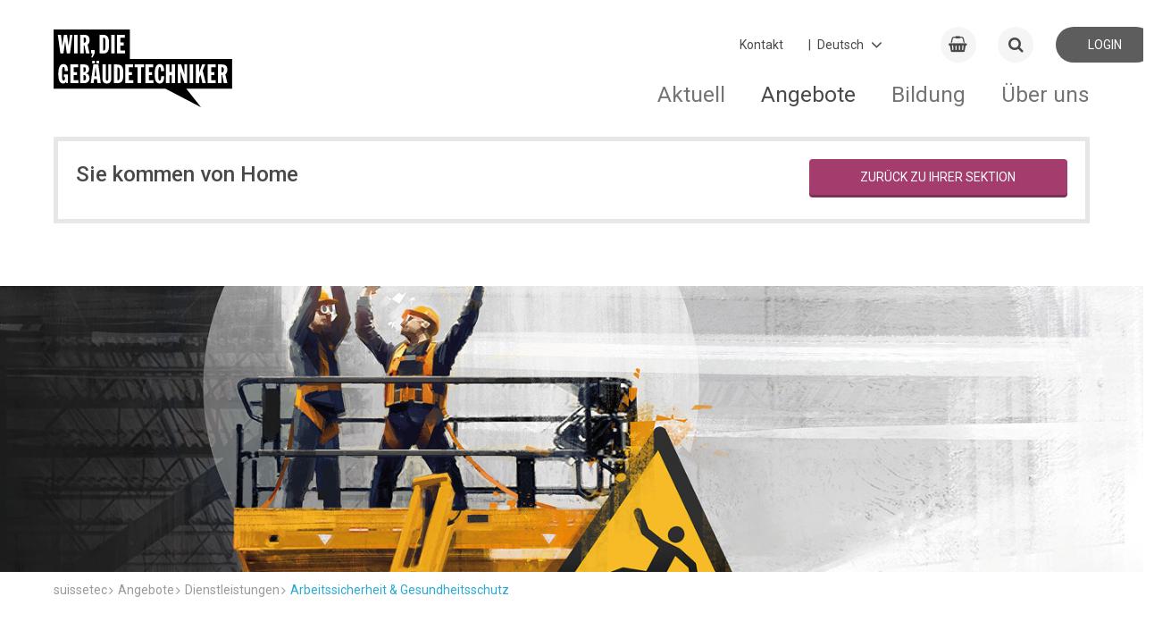

--- FILE ---
content_type: text/html; charset=utf-8
request_url: https://suissetec.ch/de/arbeitssicherheit-und-gesundheitsschutz.html?referrer=MTM0NQ==
body_size: 17185
content:
<!DOCTYPE html>
<!--
_             _          _
| |           | |        | |
__ _ _ __| |_ __ _  ___| | __  ___| |__
/ _` | '__| __/ _` |/ __| |/ / / __| '_ \
| (_| | |  | || (_| | (__|   < | (__| | | |
\__,_|_|   \__\__,_|\___|_|\_(_)___|_| |_|
-->
<html lang="de">
<head>
<meta charset="utf-8">
<meta http-equiv="X-UA-Compatible" content="IE=edge">
<title>Arbeitssicherheit & Gesundheitsschutz - suissetec</title>
<base href="https://suissetec.ch/">
<meta name="robots" content="index,follow">
<meta name="description" content="">
<meta name="keywords" content="">
<meta name="viewport" content="width=device-width, initial-scale=1.0, user-scalable=0">
<meta name="referrer" content="unsafe-url" />
<link rel="apple-touch-icon" sizes="180x180" href="/favicon/apple-touch-icon.png">
<link rel="icon" type="image/png" sizes="32x32" href="/favicon/favicon-32x32.png">
<link rel="icon" type="image/png" sizes="16x16" href="/favicon/favicon-16x16.png">
<link rel="manifest" href="/favicon/site.webmanifest">
<link rel="mask-icon" href="/favicon/safari-pinned-tab.svg" color="#5bbad5">
<meta name="apple-mobile-web-app-title" content="suissetec">
<meta name="application-name" content="suissetec">
<meta name="msapplication-TileColor" content="#ffffff">
<meta name="theme-color" content="#ffffff">
<link rel="stylesheet" href="/system/modules/px_customFilter/assets/tl_custom_filter.css?v=bd371ffd">        <link rel="alternate" hreflang="de" href="https://suissetec.ch/de/arbeitssicherheit-und-gesundheitsschutz.html">
<link rel="alternate" hreflang="x-default" href="https://suissetec.ch/de/arbeitssicherheit-und-gesundheitsschutz.html">
<link rel="alternate" hreflang="fr" href="https://suissetec.ch/fr/securite-au-travail-et-protection-de-la-sante.html">
<link rel="alternate" hreflang="it" href="https://suissetec.ch/it/sicurezza-sul-lavoro-protezione-della-salute.html">
<!-- Google tag (gtag.js) -->
<script async src="https://www.googletagmanager.com/gtag/js?id=G-V918MRKDGG"></script>
<script>window.dataLayer=window.dataLayer||[];function gtag(){dataLayer.push(arguments)}
gtag('js',new Date());gtag('config','G-V918MRKDGG')</script>
<style>@import url(https://fonts.googleapis.com/css?family=Roboto:400,500,700);@font-face{font-family:Roboto;font-weight:400;font-style:normal}abbr,address,article,aside,audio,b,blockquote,body,canvas,caption,cite,code,dd,del,details,dfn,div,dl,dt,em,fieldset,figcaption,figure,footer,form,h1,h2,h3,h4,h5,h6,header,hgroup,html,i,iframe,img,ins,kbd,label,legend,li,mark,menu,nav,object,ol,p,pre,q,samp,section,small,span,strong,sub,summary,sup,table,tbody,td,tfoot,th,thead,time,tr,ul,var,video{margin:0;outline:0;border:0;background:#fff0;padding:0;vertical-align:baseline;font-size:100%}article,aside,details,figcaption,figure,footer,header,hgroup,menu,nav,section{display:block}nav ul{list-style:none}blockquote,q{quotes:none}blockquote:after,blockquote:before,q:after,q:before{content:""}a{margin:0;background:#fff0;cursor:pointer;padding:0;vertical-align:baseline;color:inherit;font-size:inherit}a,ins{text-decoration:none}ins{color:currentColor}ins,mark{background-color:none}mark{color:inherit;font-weight:700}del{text-decoration:line-through}abbr[title],dfn[title]{border:none;cursor:help}table{border-collapse:collapse;border-spacing:0}hr{display:block;margin:0;border:0;border-top:1px solid currentColor;padding:0;height:1px}input,select{vertical-align:middle}button,input,label,select,textarea{display:inline-block;opacity:inherit;margin:0;border:0;border-radius:0;background:none;padding:0;vertical-align:middle;line-height:inherit;letter-spacing:inherit;white-space:pre-wrap;font:inherit;-webkit-appearance:none;-moz-appearance:none;appearance:none}button:disabled,input:disabled,label:disabled,select:disabled,textarea:disabled{color:inherit}button:focus,input:focus,textarea:focus{outline:0}input[type=search]{-webkit-appearance:none;-moz-appearance:none;appearance:none;box-sizing:border-box}::-webkit-search-cancel-button,::-webkit-search-decoration{display:none}button,input[type=button],input[type=reset],input[type=submit]{cursor:pointer;overflow:visible}textarea{overflow:auto;vertical-align:top}select::-ms-expand{display:none}select[multiple]{vertical-align:top}::-moz-focus-inner{border:0;padding:0}input[type=date]::-webkit-inner-spin-button{-webkit-appearance:none;appearance:none}input[type=number]{-webkit-appearance:textfield;-moz-appearance:textfield;appearance:textfield}input[type=number]::-webkit-inner-spin-button{-webkit-appearance:none;appearance:none}::-webkit-input-placeholder{color:inherit}:-moz-placeholder,::-moz-placeholder{opacity:1;color:inherit}:-ms-input-placeholder{color:inherit}:root{--color-quartz:#4a494a;background-color:#fff}img{max-width:100%;vertical-align:middle;line-height:0}html{min-height:100%}body{display:-ms-flexbox;display:flex;-ms-flex-direction:column;flex-direction:column;min-height:100vh;overflow-y:scroll}@media only screen and (max-width:899px){body{padding-bottom:70px}}.relative{position:relative}.absolute{position:absolute}.d-inline{display:inline!important}.d-block{display:block!important}.d-inline-block{display:inline-block!important}.d-flex{display:-ms-flexbox!important;display:flex!important}.align-items-center{-ms-flex-align:center;align-items:center}.justify-content-center{-ms-flex-pack:center;justify-content:center}.justify-content-between{-ms-flex-pack:justify;justify-content:space-between}.justify-content-end{-ms-flex-pack:end;justify-content:flex-end}.hint{color:#eb7d4b}.text-large{font-size:1.4rem;line-height:1.4em}.text-right{text-align:right}.text-center{text-align:center}.vertical-middle{vertical-align:middle}.text-left{text-align:left}.text-bold{font-weight:700}.text-light{font-weight:lighter}.text-italic{font-style:italic}.text-no-wrap{white-space:nowrap}.text-small{font-size:.84rem}.text-smaller{font-size:.94rem}.text-shrink{line-height:1.2em!important;margin-bottom:0!important;padding-bottom:.5em!important}.text-uppercase{text-transform:uppercase}.text-code{font-family:Monospace,serif}.text-overflow-ellipsis{display:inline-block;white-space:nowrap;overflow:hidden;text-overflow:ellipsis;max-width:80%}.opacity-0{opacity:0}.opacity-25{opacity:.25}.opacity-50{opacity:.5}.opacity-65{opacity:.65}.opacity-75{opacity:.75}.opacity-100{opacity:1}.color-quartz{color:var(--color-quartz)!important}.bg-quartz{background-color:var(--color-quartz)!important;color:#fff!important}.bg-white{background-color:#fff}.cursor-pointer{cursor:pointer}.cursor-help{cursor:help}.overflow-unset{overflow:unset!important}.hover-opacity{opacity:.89;transition:opacity .16s ease!important}.hover-opacity:hover{opacity:1}.display-none{display:none}.left-0{left:0}.right-0{right:0}.top-0{top:0}.bottom-0{bottom:0}.inset-0{inset:0}.size-auto{width:auto!important;height:auto!important}.list-v1{margin:0!important;padding:0!important}.list-v1,.list-v1 li{display:block;list-style:none;font-size:1rem}.list-v1 li{margin:0 0 .4em!important;padding:0 .4em .4em!important;border-bottom:1px solid #ddd;position:relative;left:-.4em}.list-v1 li:last-child{border:none;margin:0;padding:0}.js-loading{position:relative;pointer-events:none}.js-loading:before{left:0;right:0;top:0;bottom:0;background:hsl(0 0% 100% / .79);pointer-events:none}.js-loading:after,.js-loading:before{display:inline-block;content:"";position:absolute}.js-loading:after{left:calc(50% - 11px);top:calc(50% - 11px);width:22px;height:22px;border:4px solid #000;opacity:.38;border-bottom-color:#fff0;border-radius:50%;box-sizing:border-box;animation:loader-rotation 1s linear infinite}@keyframes loader-rotation{0%{transform:rotate(0deg)}to{transform:rotate(1turn)}}.aside-right-content,.main-content{display:none}aside#right .aside-right-content,main#main .main-content{display:block}.l-flex{display:-ms-flexbox;display:flex}.ie10 .l-flex>*{-ms-flex:0 1 auto;flex:0 1 auto}.l-flex--row{-ms-flex-direction:row;flex-direction:row}.l-flex--row-reverse{-ms-flex-direction:row-reverse;flex-direction:row-reverse}.l-flex--column{-ms-flex-direction:column;flex-direction:column}@media only screen and (max-width:899px){.l-flex--column-sm{-ms-flex-direction:column;flex-direction:column}}.l-flex--column-reverse{-ms-flex-direction:column-reverse;flex-direction:column-reverse}.l-flex--nowrap{-ms-flex-wrap:nowrap;flex-wrap:nowrap}@media only screen and (max-width:899px){.l-flex--nowrap{-ms-flex-wrap:wrap;flex-wrap:wrap}}.l-flex--wrap-reverse{-ms-flex-wrap:wrap-reverse;flex-wrap:wrap-reverse}.l-flex--start{-ms-flex-pack:start;justify-content:flex-start}.l-flex--end{-ms-flex-pack:end;justify-content:flex-end}.l-flex--center{-ms-flex-align:center;align-items:center;-ms-flex-pack:center;justify-content:center}.l-flex--between{-ms-flex-pack:justify;justify-content:space-between}@media only screen and (max-width:899px){.c-footer .l-flex--between{-ms-flex-pack:start;justify-content:flex-start}}.l-flex--around{-ms-flex-pack:distribute;justify-content:space-around}.l-flex--wrap{-ms-flex-wrap:wrap;flex-wrap:wrap}.l-container,.l-container-main{margin:0 auto;width:calc(100% - 20px);max-width:1160px}.l-container-main{-ms-flex:1 1 auto;flex:1 1 auto;padding-bottom:70px}@media only screen and (max-width:899px){.l-container-main{display:-ms-flexbox;display:flex;-ms-flex-direction:column;flex-direction:column}}@media only screen and (max-width:899px){.home .l-container-main{width:100%}}.l-main{display:-ms-flexbox;display:flex;position:relative;-ms-flex:1 1 auto;flex:1 1 auto;-ms-flex-wrap:wrap;flex-wrap:wrap;-ms-flex-pack:justify;justify-content:space-between;float:left}@media only screen and (max-width:899px){.l-main{-ms-flex-order:2;order:2;margin-bottom:50px}}.ie10 .l-main,.ie11.block .l-main{display:block}body.ie .l-main>div{-ms-flex:1 1 100%;flex:1 1 100%}.ie10 .l-main>div{width:100%}@media only screen and (max-width:899px){.event-detail .l-main,.news-detail .l-main{margin-bottom:0}}.l-right-top{-ms-flex:1 1 auto;flex:1 1 auto;float:right;margin-top:-70px}@media only screen and (max-width:899px){.l-right-top{-ms-flex-order:1;order:1;margin-top:0}}.c-map--radius .l-right-top{margin-top:0}.l-right-bottom{-ms-flex:1 1 auto;flex:1 1 auto;float:right}@media only screen and (max-width:899px){.l-right-bottom{-ms-flex-order:3;order:3}}.news-detail .l-right-bottom{margin-top:10px}.l-sub-column{position:relative;background-color:#f5f5f5;padding:80px 0;overflow:hidden}.l-before-main{margin-bottom:30px}@media only screen and (max-width:899px){.l-before-main{margin-bottom:0}}.col-1{width:calc(8.3333% - 9.16667px)}.col-2{width:calc(16.6666% - 8.33333px)}.col-3{width:calc(25% - 7.5px)}.col-4{width:calc(33.3333% - 6.66667px)}.col-5{width:calc(41.6666% - 5.83333px)}.col-6{width:calc(50% - 5px)}.col-7{width:calc(58.3333% - 4.16667px)}.col-8{width:calc(66.6666% - 3.33333px)}.col-9{width:calc(75% - 2.5px)}.col-10{width:calc(83.3333% - 1.66667px)}.col-11{width:calc(91.6666% - .83333px)}.col-12{width:100%}.d-flex{display:-ms-flexbox;display:flex;-ms-flex-direction:row;flex-direction:row}.flex-0{-ms-flex-negative:0;flex-shrink:0}.flex-1{-ms-flex:1;flex:1}.flex-2{-ms-flex:2;flex:2}.flex-3{-ms-flex:3;flex:3}.flex-4{-ms-flex:4;flex:4}.flex-5{-ms-flex:5;flex:5}.flex-6{-ms-flex:6;flex:6}.flex-7{-ms-flex:7;flex:7}.flex-8{-ms-flex:8;flex:8}.flex-9{-ms-flex:9;flex:9}.flex-10{-ms-flex:10;flex:10}.flex-11{-ms-flex:11;flex:11}.flex-12{-ms-flex:12;flex:12}@media only screen and (min-width:1800px){.col-xl-1{width:calc(8.3333% - 9.16667px)}.col-xl-2{width:calc(16.6666% - 8.33333px)}.col-xl-3{width:calc(25% - 7.5px)}.col-xl-4{width:calc(33.3333% - 6.66667px)}.col-xl-5{width:calc(41.6666% - 5.83333px)}.col-xl-6{width:calc(50% - 5px)}.col-xl-7{width:calc(58.3333% - 4.16667px)}.col-xl-8{width:calc(66.6666% - 3.33333px)}.col-xl-9{width:calc(75% - 2.5px)}.col-xl-10{width:calc(83.3333% - 1.66667px)}.col-xl-11{width:calc(91.6666% - .83333px)}.col-xl-12{width:100%}}@media only screen and (max-width:1799px){.col-lg-1{width:calc(8.3333% - 9.16667px)}.col-lg-2{width:calc(16.6666% - 8.33333px)}.col-lg-3{width:calc(25% - 7.5px)}.col-lg-4{width:calc(33.3333% - 6.66667px)}.col-lg-5{width:calc(41.6666% - 5.83333px)}.col-lg-6{width:calc(50% - 5px)}.col-lg-7{width:calc(58.3333% - 4.16667px)}.col-lg-8{width:calc(66.6666% - 3.33333px)}.col-lg-9{width:calc(75% - 2.5px)}.col-lg-10{width:calc(83.3333% - 1.66667px)}.col-lg-11{width:calc(91.6666% - .83333px)}.col-lg-12{width:100%}}@media only screen and (max-width:1199px){.col-md-1{width:calc(8.3333% - 9.16667px)}.col-md-2{width:calc(16.6666% - 8.33333px)}.col-md-3{width:calc(25% - 7.5px)}.col-md-4{width:calc(33.3333% - 6.66667px)}.col-md-5{width:calc(41.6666% - 5.83333px)}.col-md-6{width:calc(50% - 5px)}.col-md-7{width:calc(58.3333% - 4.16667px)}.col-md-8{width:calc(66.6666% - 3.33333px)}.col-md-9{width:calc(75% - 2.5px)}.col-md-10{width:calc(83.3333% - 1.66667px)}.col-md-11{width:calc(91.6666% - .83333px)}.col-md-12{width:100%}}@media only screen and (max-width:899px){.col-sm-1{width:calc(8.3333% - 9.16667px)}.col-sm-2{width:calc(16.6666% - 8.33333px)}.col-sm-3{width:calc(25% - 7.5px)}.col-sm-4{width:calc(33.3333% - 6.66667px)}.col-sm-5{width:calc(41.6666% - 5.83333px)}.col-sm-6{width:calc(50% - 5px)}.col-sm-7{width:calc(58.3333% - 4.16667px)}.col-sm-8{width:calc(66.6666% - 3.33333px)}.col-sm-9{width:calc(75% - 2.5px)}.col-sm-10{width:calc(83.3333% - 1.66667px)}.col-sm-11{width:calc(91.6666% - .83333px)}.col-sm-12{width:100%}}@media only screen and (max-width:599px){.col-xs-1{width:calc(8.3333% - 9.16667px)}.col-xs-2{width:calc(16.6666% - 8.33333px)}.col-xs-3{width:calc(25% - 7.5px)}.col-xs-4{width:calc(33.3333% - 6.66667px)}.col-xs-5{width:calc(41.6666% - 5.83333px)}.col-xs-6{width:calc(50% - 5px)}.col-xs-7{width:calc(58.3333% - 4.16667px)}.col-xs-8{width:calc(66.6666% - 3.33333px)}.col-xs-9{width:calc(75% - 2.5px)}.col-xs-10{width:calc(83.3333% - 1.66667px)}.col-xs-11{width:calc(91.6666% - .83333px)}.col-xs-12{width:100%}}.content-block{display:inline-block;-ms-flex-preferred-size:100%;flex-basis:100%;margin-bottom:50px;overflow-x:hidden;overflow-y:hidden;width:100%}@media only screen and (max-width:899px){.content-block{margin-bottom:30px}}.c-footer .content-block{-ms-flex-preferred-size:auto;flex-basis:auto;margin-bottom:0}.ie .c-footer .content-block{position:relative;width:auto}.c-form .content-block{display:block;margin-top:30px;margin-bottom:0}.content-block h1{font-family:Roboto,"Arial sans-serif";font-weight:700;font-style:normal;line-height:143%;font-size:2.571em;margin-top:50px;margin-bottom:30px}.content-block h2{font-size:1.741em;margin-top:30px}.content-block h2,.content-block h3,.content-block h4,.content-block h5,.content-block h6{font-family:Roboto,"Arial sans-serif";font-weight:500;font-style:normal;line-height:143%;margin-bottom:20px}.content-block h3,.content-block h4,.content-block h5,.content-block h6{font-size:1.286em;margin-top:50px}.w-100{width:100%!important}.h-auto{height:auto!important}.m-1{margin:.25rem!important}.m-2{margin:.5rem!important}.m-3{margin:1rem!important}.m-4{margin:1.5rem!important}.m-5{margin:3rem!important}.m-auto{margin:auto!important}.mx-0{margin-left:0!important;margin-right:0!important}.mx-1{margin-left:.25rem!important;margin-right:.25rem!important}.mx-2{margin-left:.5rem!important;margin-right:.5rem!important}.mx-3{margin-left:1rem!important;margin-right:1rem!important}.mx-4{margin-left:1.5rem!important;margin-right:1.5rem!important}.mx-5{margin-left:3rem!important;margin-right:3rem!important}.mx-auto{margin-left:auto!important;margin-right:auto!important}.my-0{margin-top:0!important;margin-bottom:0!important}.my-1{margin-top:.25rem!important;margin-bottom:.25rem!important}.my-2{margin-top:.5rem!important;margin-bottom:.5rem!important}.my-3{margin-top:1rem!important;margin-bottom:1rem!important}.my-4{margin-top:1.5rem!important;margin-bottom:1.5rem!important}.my-5{margin-top:3rem!important;margin-bottom:3rem!important}.my-auto{margin-top:auto!important;margin-bottom:auto!important}.m-0{margin:0!important}.mt-0{margin-top:0!important}.mt-1{margin-top:.25rem!important}.mt-2{margin-top:.5rem!important}.mt-3{margin-top:1rem!important}.mt-4{margin-top:1.5rem!important}.mt-5{margin-top:3rem!important}.mt-auto{margin-top:auto!important}.me-0{margin-left:0!important}.me-1{margin-left:.25rem!important}.me-2{margin-left:.5rem!important}.me-3{margin-left:1rem!important}.me-4{margin-left:1.5rem!important}.me-5{margin-left:3rem!important}.me-auto{margin-left:auto!important}.mb-0{margin-bottom:0!important}.mb-1{margin-bottom:.25rem!important}.mb-2{margin-bottom:.5rem!important}.mb-3{margin-bottom:1rem!important}.mb-4{margin-bottom:1.5rem!important}.mb-5{margin-bottom:3rem!important}.mb-auto{margin-bottom:auto!important}.ms-0{margin-right:0!important}.ms-1{margin-right:.25rem!important}.ms-2{margin-right:.5rem!important}.ms-3{margin-right:1rem!important}.ms-4{margin-right:1.5rem!important}.ms-5{margin-right:3rem!important}.ms-auto{margin-right:auto!important}.p-0{padding:0!important}.p-1{padding:.25rem!important}.p-2{padding:.5rem!important}.p-3{padding:1rem!important}.p-4{padding:1.5rem!important}.p-5{padding:3rem!important}.px-0{padding-left:0!important;padding-right:0!important}.px-1{padding-left:.25rem!important;padding-right:.25rem!important}.px-2{padding-left:.5rem!important;padding-right:.5rem!important}.px-3{padding-left:1rem!important;padding-right:1rem!important}.px-4{padding-left:1.5rem!important;padding-right:1.5rem!important}.px-5{padding-left:3rem!important;padding-right:3rem!important}.py-0{padding-top:0!important;padding-bottom:0!important}.py-1{padding-top:.25rem!important;padding-bottom:.25rem!important}.py-2{padding-top:.5rem!important;padding-bottom:.5rem!important}.py-3{padding-top:1rem!important;padding-bottom:1rem!important}.py-4{padding-top:1.5rem!important;padding-bottom:1.5rem!important}.py-5{padding-top:3rem!important;padding-bottom:3rem!important}.pt-0{padding-top:0!important}.pt-1{padding-top:.25rem!important}.pt-2{padding-top:.5rem!important}.pt-3{padding-top:1rem!important}.pt-4{padding-top:1.5rem!important}.pt-5{padding-top:3rem!important}.pe-0{padding-left:0!important}.pe-1{padding-left:.25rem!important}.pe-2{padding-left:.5rem!important}.pe-3{padding-left:1rem!important}.pe-4{padding-left:1.5rem!important}.pe-5{padding-left:3rem!important}.pb-0{padding-bottom:0!important}.pb-1{padding-bottom:.25rem!important}.pb-2{padding-bottom:.5rem!important}.pb-3{padding-bottom:1rem!important}.pb-4{padding-bottom:1.5rem!important}.pb-5{padding-bottom:3rem!important}.ps-0{padding-right:0!important}.ps-1{padding-right:.25rem!important}.ps-2{padding-right:.5rem!important}.ps-3{padding-right:1rem!important}.ps-4{padding-right:1.5rem!important}.ps-5{padding-right:3rem!important}.gap-5{gap:5px}.gap-10{gap:10px}.gap-15{gap:15px}.table{width:100%}.table.table-border tr{border-bottom:1px solid #e3e3e3}.table.table-border tr:first-child{border-top:1px solid #e3e3e3}.table th{font-weight:700;color:#666;padding:10px 4px}.table td{padding:10px 6px 10px 0}.table-sticky-header thead{position:-webkit-sticky;position:sticky;top:-2px;background:#fff;z-index:99}.table-sticky-header thead th{position:relative}.table-sticky-header thead th:after{content:"";position:absolute;left:0;right:0;bottom:0;background:#f5f5f5;height:1px}.c-news-detail .a-text{height:100%}.c-news-detail .a-text table{max-width:100%;width:100%!important;height:auto!important;overflow-x:auto}.c-news-detail .a-text table tbody tr>td:first-child,.c-news-detail .a-text table tbody tr>th:first-child{position:-webkit-sticky;position:sticky;left:0}.c-news-detail .a-text table tbody tr:nth-child(odd) td{background-color:#f5f5f5}.c-news-detail .a-text table tbody tr:nth-child(2n) td{background-color:#fff}:root{font-family:Roboto,"Arial sans-serif";font-weight:400;font-style:normal;line-height:143%;font-size:14px;text-align:left;color:#4a494a}a:focus,a:hover{cursor:pointer}b,strong{font-weight:700}em{font-style:italic}.t-page-title{font-family:Roboto,"Arial sans-serif";font-weight:700;font-style:normal;line-height:143%;font-size:2.571em;margin-top:70px}@media only screen and (max-width:899px){.t-page-title{line-height:143%;font-size:1.857em;margin-top:30px;margin-bottom:10px}}.c-course-detail .t-page-title,.c-event-detail .t-page-title,.c-news-detail .t-page-title{margin-top:0;width:100%}.t-section-title{font-family:Roboto,"Arial sans-serif";font-weight:500;font-style:normal;line-height:143%;font-size:1.741em}@media only screen and (max-width:899px){.t-section-title{line-height:143%;font-size:1.571em}}.t-section-subtitle{font-family:Roboto,"Arial sans-serif";font-weight:500;font-style:normal;line-height:143%;font-size:1.286em}.c-form .t-section-subtitle{margin-top:50px;margin-bottom:10px}.c-form .t-section-subtitle:first-of-type{margin-top:0}.t-right-column-title{font-family:Roboto,"Arial sans-serif";font-weight:700;font-style:normal;line-height:143%;font-size:14px;margin-bottom:20px;border-bottom:1px solid #d3d6d8;padding-bottom:5px;text-transform:uppercase;color:#9b9a9b}@media only screen and (max-width:899px){.t-right-column-title{display:none}}.a-cart{line-height:143%;font-size:1.286em;display:-ms-flexbox;display:flex;position:relative;-ms-flex:0 0 40px;flex:0 0 40px;-ms-flex-align:center;align-items:center;-ms-flex-pack:center;justify-content:center;transition:background .25s cubic-bezier(.33,.7,.32,1) 0ms;margin-right:5px;border-radius:50%;background:#f5f5f5;height:40px}@media only screen and (max-width:599px){.a-cart{-ms-flex:0 0 35px;flex:0 0 35px;height:35px}}.a-cart:focus,.a-cart:hover{background:#e7e7e7}.a-cart .a-cart-badge{display:inline-block;position:absolute;top:-.25em;left:1.4375rem;margin:0;outline:0;border-radius:50px;background-color:#dc323c;padding:0 .3125rem;width:1.25rem;height:1.25rem;vertical-align:baseline;text-align:center;text-rendering:geometricPrecision;line-height:1.25rem;color:#fff;font-size:.75rem;font-weight:700;font-smoothing:antialiased;-webkit-text-size-adjust:100%;-ms-text-size-adjust:100%;text-size-adjust:100%}.a-colored-bars{display:-ms-flexbox;display:flex;position:absolute;top:-4px;right:0;left:0;margin-right:auto;margin-left:auto;width:100%;max-width:1160px}@media only screen and (max-width:899px){.a-colored-bars{left:10px;width:calc(100% - 10px)}}.c-slider-box__inner .a-colored-bars{top:auto;bottom:0;left:0}.a-colored-bars__item{margin-right:2px;width:180px;height:4px}@media only screen and (max-width:899px){.a-colored-bars__item{width:20%}}.a-colored-bars--small .a-colored-bars__item{margin-right:0;width:80px}.a-colored-bars__item--blue{background:#2daad2}.a-colored-bars__item--red{background:#dc323c}.a-colored-bars__item--yellow{background:#ffc83c}.a-colored-bars__item--purple{background:#a53c6e}.a-login{display:-ms-flexbox;display:flex;-ms-flex:0 0 110px;flex:0 0 110px;-ms-flex-align:center;align-items:center;-ms-flex-pack:center;justify-content:center;transition:background .25s cubic-bezier(.33,.7,.32,1) 0ms;border-radius:20px;background:#f5f5f5;height:40px;text-transform:uppercase}@media only screen and (max-width:599px){.a-login{-ms-flex:0 0 35px;flex:0 0 35px;height:35px}}.a-login:focus,.a-login:hover{background:#e7e7e7}.a-login__icon{line-height:143%;font-size:1.286em;margin-right:4px}@media only screen and (max-width:599px){.a-login__text{display:none}}.a-logo{padding-top:20px}@media only screen and (max-width:899px){.a-logo{padding-top:3px}}.ie10 .a-logo{line-height:80px}.a-logo__img{width:230px}@media only screen and (max-width:899px){.a-logo__img{width:130px}}@media only screen and (max-width:599px){.a-logo__img{width:100px}}.a-wdg{position:relative;top:25px;left:50px;margin-right:auto}@media only screen and (max-width:899px){.a-wdg{top:0;height:45px}}@media only screen and (max-width:599px){.a-wdg{left:20px}}.a-wdg__img{width:100px;-ms-transform:scale(2);transform:scale(2)}@media only screen and (max-width:899px){.a-wdg__img{width:auto;height:35px}}@media only screen and (max-width:599px){.a-wdg__img{margin-top:3px;height:25px}}@media only screen and (max-width:1199px){.a-wdg__img.a-wdg-section__img{width:74px}}@media only screen and (max-width:599px){.a-wdg__img.a-wdg-section__img{width:35px}}@media only screen and (max-width:1199px){.lang-fr .a-wdg__img.a-wdg-section__img{width:59px}}@media only screen and (max-width:599px){.lang-fr .a-wdg__img.a-wdg-section__img{width:35px}}.lang-fr .a-wdg__img{width:109px}@media only screen and (max-width:599px){.lang-fr .a-wdg__img{margin-top:5px;width:60px;height:20px}}.a-wdg-mr{margin-left:130px}@media only screen and (max-width:899px){.a-wdg-mr{margin-left:90px}}@media only screen and (max-width:599px){.a-wdg-mr{margin-left:40px}}@media only screen and (max-width:1199px){.lang-fr .a-wdg-mr{margin-left:70px}}@media only screen and (max-width:599px){.lang-fr .a-wdg-mr{margin-left:40px}}.m-changelanguage{position:relative;margin-top:-1px;margin-right:15px;cursor:pointer;padding-left:5px}@media only screen and (max-width:899px){.m-changelanguage{display:none}}.m-changelanguage:after{line-height:150%;font-size:1.429em;z-index:-1;position:absolute;top:-4px;right:30px;font-family:FontAwesome;content:"\F107"}.ie .m-changelanguage:after{top:-10px}.m-changelanguage--select{outline:none;padding-right:50px;color:#4a494a}#right .m-linkbox{margin-bottom:10px}.m-linkbox{position:relative;padding-bottom:calc(16.6666% - 8.33333px);padding-left:.333px;height:0;overflow:hidden;-webkit-font-smoothing:antialiased}@media only screen and (max-width:899px){.m-linkbox{padding-bottom:calc(50% - 5px)}}.l-right-bottom .m-linkbox,.l-right-top .m-linkbox{width:100%;height:auto;text-align:left}.l-sub-column .m-linkbox{border-radius:4px}.m-linkbox--big{padding-bottom:calc((33.3333% - 16.66667px) / 2)}@media only screen and (max-width:899px){.m-linkbox--big{padding-bottom:calc(50% - 5px)}}.m-linkbox._right-single{padding-bottom:calc((33.3333% - 16.66667px) / 2)!important}.m-linkbox--huge{padding-bottom:20%}@media only screen and (max-width:1199px){.m-linkbox--huge{padding-bottom:30%}}@media only screen and (max-width:899px){.m-linkbox--huge{padding-bottom:calc(50% - 5px)}}.col-6 .m-linkbox{padding-bottom:calc(33.3333% - 6.66667px);width:calc(33.3333% - 6.66667px)}.ie10 .col-6 .m-linkbox{padding-bottom:calc(16.3333% - 3.66667px);width:calc(16.3333% - 3.66667px)}.ed15 .col-6 .m-linkbox,.ed16 .col-6 .m-linkbox,.fx50 .col-6 .m-linkbox,.fx51 .col-6 .m-linkbox,.fx52 .col-6 .m-linkbox,.fx53 .col-6 .m-linkbox,.fx54 .col-6 .m-linkbox,.fx55 .col-6 .m-linkbox,.fx56 .col-6 .m-linkbox,.fx57 .col-6 .m-linkbox,.fx58 .col-6 .m-linkbox,.fx59 .col-6 .m-linkbox{padding-bottom:calc((33.3333% - 6.66667px) * 1.5)}@media only screen and (max-width:599px){.col-6 .m-linkbox{padding-bottom:calc(50% - 5px);width:calc(50% - 5px)}}.col-6 .m-linkbox--big{padding-bottom:calc((67% - 15.28px) / 2);width:calc(67% - 6.66667px)}.ie10 .col-6 .m-linkbox--big{padding-bottom:calc((33% - 7px) / 2);width:calc(33% - 3.333px)}@media only screen and (max-width:599px){.col-6 .m-linkbox--big{padding-bottom:calc(50% - 5px);width:calc(50% - 5px)}}.ie10 .m-linkbox{margin-right:4px}.m-linkbox--iconbox{display:-ms-flexbox;display:flex;-ms-flex-direction:column;flex-direction:column;-ms-flex-pack:center;justify-content:center;background-color:#f5f5f5;text-align:center;color:#9b9a9b}.m-linkbox--iconbox.colored{color:#fff}.ie10 .m-linkbox--iconbox{display:inline-block}.edge .col-12>.m-linkbox--iconbox,.edge .m-linkbox--imagebox,.firefox .col-12>.m-linkbox--iconbox,.firefox .m-linkbox--imagebox{display:table}.m-linkbox__w{position:absolute;bottom:50%;-ms-transform:translateY(50%);transform:translateY(50%);width:100%}.l-right-bottom .m-linkbox__w,.l-right-top .m-linkbox__w{padding:15px 10px}.m-linkbox--iconbox .m-linkbox__w{-ms-flex-item-align:center;-ms-grid-row-align:center;align-self:center;padding:0 15px;width:100%}.m-linkbox--imagebox .m-linkbox__w{z-index:1;height:100%;overflow:hidden}.m-linkbox__icon{-ms-transform:scale(1);transform:scale(1);transition:transform .45s cubic-bezier(.33,.7,.32,1) 0ms;font-size:35px!important}.m-linkbox--iconbox:focus .m-linkbox__icon,.m-linkbox--iconbox:hover .m-linkbox__icon{-ms-transform:scale(1.2);transform:scale(1.2)}.l-right-bottom .m-linkbox__icon,.l-right-top .m-linkbox__icon{display:inline-block;margin-right:5px;vertical-align:middle;font-size:22px!important;width:10%}.m-linkbox__img{z-index:2;width:100%;-ms-transform:scale(1) rotate(.001deg);transform:scale(1) rotate(.001deg);transition:transform .45s cubic-bezier(.33,.7,.32,1) 0ms,opacity .45s cubic-bezier(.33,.7,.32,1) 0ms;perspective:1000px;-webkit-backface-visibility:hidden;backface-visibility:hidden}.m-linkbox--imagebox:focus .m-linkbox__img,.m-linkbox--imagebox:hover .m-linkbox__img{-ms-transform:scale(1.1) rotate(.001deg);transform:scale(1.1) rotate(.001deg)}#right .m-linkbox__text{text-transform:uppercase;white-space:nowrap;width:80%}.m-linkbox--iconbox .m-linkbox__text{font-family:Roboto,"Arial sans-serif";font-weight:700;font-style:normal;line-height:143%;font-size:1.143em;margin-top:12px}@media only screen and (max-width:599px){.m-linkbox--iconbox .m-linkbox__text{line-height:143%;font-size:14px}}.m-linkbox--imagebox .m-linkbox__text{z-index:3;position:absolute;bottom:-1px;left:0;background-color:#4a494a;padding:10px 20px;width:100%;color:#fff}.l-right-bottom .m-linkbox__text,.l-right-top .m-linkbox__text{display:inline-block;margin:0;font-size:12px}.m-linkbox__text-sub{-webkit-hyphens:auto;-ms-hyphens:auto;hyphens:auto}.m-linkbox--iconbox .m-linkbox__text-sub{font-family:Roboto,"Arial sans-serif";font-weight:400;font-style:normal;line-height:143%;font-size:14px}.m-linkbox--no-link:hover{cursor:default}.m-linkbox--no-link:hover .m-linkbox__icon,.m-linkbox--no-link:hover .m-linkbox__img{-ms-transform:none;transform:none}.m-linkbox:hover .m-linkbox--counter{-ms-transform:scale(1.1);transform:scale(1.1)}.m-linkbox--counter{height:0;margin:0 auto;-ms-transform:scale(1);transform:scale(1);transition:all .36s ease}.m-linkbox--counter,.m-linkbox--counter:after{display:-ms-flexbox;display:flex;-ms-flex-pack:center;justify-content:center;position:relative;width:24px}.m-linkbox--counter:after{content:attr(data-value);cursor:pointer;-ms-flex-align:center;align-items:center;right:-38px;top:-12px;height:24px;color:#fff;background:#9b9a9b;border-radius:50%;font-size:12px;font-weight:700}.m-linkbox2{font-family:Roboto,"Arial sans-serif";display:-ms-flexbox;display:flex;-ms-flex-direction:column;flex-direction:column;-ms-flex-pack:center;justify-content:center;width:250px;min-height:154px;background-color:#e3e3e3;text-align:center;color:#9b9a9b}.m-linkbox2:focus .m-linkbox2_icon,.m-linkbox2:hover .m-linkbox2_icon{-ms-transform:scale(1.2);transform:scale(1.2)}.m-linkbox2_group-title{font-size:24px;padding-bottom:1.4em;font-weight:700;text-align:center;color:#9b9a9b}.m-linkbox2_icon{-ms-transform:scale(1);transform:scale(1);transition:transform .45s cubic-bezier(.33,.7,.32,1) 0ms;font-size:35px!important}.m-linkbox2_icon:focus .m-linkbox2_icon,.m-linkbox2_icon:hover .m-linkbox2_icon{-ms-transform:scale(1.2);transform:scale(1.2)}.m-linkbox2_text{font-weight:500;font-style:normal;line-height:143%;font-size:1.143em;margin-top:12px;padding:0 20px}.m-linkbox2_row{display:-ms-flexbox;display:flex;gap:10px;-ms-flex-pack:center;justify-content:center;-ms-flex-align:center;align-items:center}.m-linkbox2_row:not(:last-child){padding-bottom:10px}.m-linkbox2_text-sub{padding:0 15px;opacity:.84}@media only screen and (max-width:680px){.m-linkbox2_row{-ms-flex-direction:column;flex-direction:column}.m-linkbox2{width:100%}}.m-nav-meta-header{padding-right:13px}@media only screen and (max-width:899px){.m-nav-meta-header{display:none}}.m-nav-meta-header+.m-changelanguage:before{position:absolute;top:1px;left:-5px;content:"|"}.m-search-header{line-height:143%;font-size:1.286em;display:-ms-flexbox;display:flex;-ms-flex:0 0 40px;flex:0 0 40px;-ms-flex-align:center;align-items:center;-ms-flex-pack:center;justify-content:center;transition:background .25s cubic-bezier(.33,.7,.32,1) 0ms;margin-right:5px;border-radius:50%;background:#f5f5f5;height:40px}@media only screen and (max-width:599px){.m-search-header{-ms-flex:0 0 35px;flex:0 0 35px;height:35px}}.m-search-header:focus,.m-search-header:hover{background:#e7e7e7}.m-slider-pagination{z-index:2;position:absolute;bottom:0;left:50%;-ms-transform:translateX(-50%);transform:translateX(-50%)}@media only screen and (max-width:899px){.m-slider-pagination{top:170px;bottom:auto}}.c-header{display:-ms-flexbox;display:flex;-ms-flex-wrap:wrap;flex-wrap:wrap;-ms-flex-pack:justify;justify-content:space-between;margin-bottom:30px;padding-top:30px}@media only screen and (max-width:599px){.c-header{margin-bottom:8px}}.ie .c-header{margin-bottom:-10px}.ie10 .c-header{height:150px}.auth-initials{--size:36px;display:-ms-flexbox;display:flex;-ms-flex-pack:center;justify-content:center;-ms-flex-align:center;align-items:center;border-radius:var(--size);font-size:14px;width:var(--size);height:var(--size);font-weight:400;-webkit-user-select:none;-ms-user-select:none;user-select:none}.auth-dropdown{width:320px;border-radius:20px;overflow:hidden;text-overflow:ellipsis;border:1px solid #efefef;background:#fff;box-shadow:0 0 14px -12px #000;z-index:99}.c-nav-service{display:-ms-flexbox;display:flex;-ms-flex:0 0 392px;flex:0 0 392px;-ms-flex-align:center;align-items:center;-ms-flex-item-align:start;align-self:flex-start;-ms-flex-pack:justify;justify-content:space-between}.c-nav-service.c-nav-service-no-changelanguage{-ms-flex:0 0 270px;flex:0 0 270px}.c-nav-service.c-nav-service-no-changelanguage .m-changelanguage{display:none}@media only screen and (max-width:899px){.c-nav-service{-ms-flex:0 0 210px;flex:0 0 210px}}@media only screen and (max-width:599px){.c-nav-service{-ms-flex:0 0 135px;flex:0 0 135px}}.c-newsslider{position:relative;margin-bottom:10px;background-color:#f5f5f5;padding:30px;overflow:hidden}@media only screen and (max-width:899px){.c-newsslider{padding:30px 10px}}.c-newsslider__container{opacity:1;margin-top:20px;padding:0 50px;overflow:hidden}@media only screen and (max-width:899px){.c-newsslider__container{padding:0}}.c-newsslider__container:before{z-index:2;display:none;position:absolute;bottom:63px;left:0;background:linear-gradient(#fff0,#f5f5f5);width:100%;height:40px;content:""}@media only screen and (max-width:899px){.c-newsslider__container:before{display:block}}.c-newsslider__nav{z-index:5;position:absolute;top:50%;-ms-transform:translateY(-50%);transform:translateY(-50%);transition:color .45s cubic-bezier(.33,.7,.32,1) 0ms;color:#d3d6d8}@media only screen and (max-width:899px){.c-newsslider__nav{top:auto;bottom:11px;left:44px;width:15px}}.c-newsslider__nav:hover{cursor:pointer;color:#9b9a9b}.c-newsslider__nav:hover.is-disabled{color:#d3d6d8}.c-newsslider__nav.is-disabled{opacity:.3;cursor:default}.c-newsslider__nav--next{right:30px}.c-newsslider__nav--prev{left:30px}@media only screen and (max-width:899px){.c-newsslider__nav--prev{left:15px}}.fa.c-newsslider__nav__icon{font-size:60px}@media only screen and (max-width:899px){.fa.c-newsslider__nav__icon{font-size:30px}}.c-newsslider__link{float:right}.c-newsslider__link__icon{margin-left:10px;vertical-align:middle;font-size:20px}.c-slider{margin:0 auto;background-color:#fff0;max-width:1400px;height:500px}@media only screen and (max-width:899px){.c-slider{height:400px}}.c-slider .a-imagecaption{display:none}.c-slider__wrapper{opacity:1;height:470px}.c-slider-box{display:none;position:absolute;bottom:0;left:0;width:100%;text-align:left}@media only screen and (max-width:899px){.c-slider-box{position:relative;height:180px}}.c-slider .c-slider-box{display:block}.c-slider-box__inner{position:relative;background:hsl(0 0% 100% / .9);padding:25px 40px 30px 20px;max-width:640px}@media only screen and (max-width:899px){.c-slider-box__inner{padding:20px 0 0;height:200px;box-sizing:border-box}}.c-slider-box__inner:before{display:none;position:absolute;top:0;left:0;background:linear-gradient(#fff0 180px,#fff);width:100%;height:100%;content:""}@media only screen and (max-width:899px){.c-slider-box__inner:before{display:block}}.c-slider-box__title{font-family:Roboto,"Arial sans-serif";font-weight:700;font-style:normal;line-height:143%;font-size:2.143em;margin-bottom:10px}@media only screen and (max-width:599px){.c-slider-box__title{line-height:150%;font-size:1.429em}}.c-slider-box__desc{line-height:24px}@media only screen and (max-width:599px){.c-slider-box__desc{line-height:20px}}.m-nav-main{-ms-flex-preferred-size:100%;flex-basis:100%;opacity:0}.m-nav-mobile{opacity:0}.c-slider{background-color:#f5f5f5}.c-slider__wrapper{opacity:0}.c-newsslisder__wrapper{width:2000px}.l-before-main .a-image__container{margin-bottom:10px;text-align:center}.c-slider .a-image__img{opacity:0}.l-before-main .a-image__img{background-color:#f5f5f5}.l-before-main .a-imagecaption{display:none}.m-breadcrumb{opacity:0}.home .m-breadcrumb{display:none}.c-newsslider__container{opacity:0;height:373px}@media only screen and (max-width:899px){.c-newsslider__container{height:320px}}.c-newsslider__container .swiper-slide{margin-right:63px;width:29%}@media only screen and (max-width:899px){.c-newsslider__container .swiper-slide{margin-right:31px;width:50%}}@media only screen and (max-width:599px){.c-newsslider__container .swiper-slide{margin-right:0;width:100%}}</style>
<link rel="stylesheet" type="text/css" href="resources/compiled/main.css?v=2.20" />
<link rel="stylesheet" type="text/css" href="https://cdnjs.cloudflare.com/ajax/libs/font-awesome/6.5.2/css/all.min.css" />
</head>
<body id="top" onload="FreshworksWidget('hide', 'launcher');" itemscope itemtype="http://schema.org/WebPage">
<header id="header" class="c-header l-container">
<div class="a-wdg">
<a href="de/home.html">
<img class="a-wdg__img" src="https://suissetec.ch/resources/images/wdg_logo_de.svg" alt="logo-wdg">
</a>
</div>
<div class="c-nav-service">
<div class="m-nav-meta-header">
<a href="#kontakt" title="Kontakt" class="m-nav-default__item">Kontakt</a>
</div>
<div class="m-changelanguage">
<!-- indexer::stop -->
<select class="m-changelanguage--select" onchange="window.location.href=this.value">
<option class="active lang-de active first" selected>Deutsch</option>
<option  class="lang-fr" value="https://suissetec.ch/fr/securite-au-travail-et-protection-de-la-sante.html">Français</option>
<option  class="lang-it last" value="https://suissetec.ch/it/sicurezza-sul-lavoro-protezione-della-salute.html">Italiano</option>
</select>
<!-- indexer::continue -->
</div>
<a class="a-cart" href="https://shop.suissetec.ch/de">
<i class="fa fa-shopping-basket" aria-hidden="true"></i>
</a>
<a href="de/suche.html?o=cms" class="m-search-header">
<i class="fa fa-search" aria-hidden="true"></i>
</a>
<div class="d-flex align-items-center gap-5" id="header_auth">
<a href="de/login.html" class="a-login bg-quartz hover-opacity">
<span class="a-login__text">Login</span>
</a>
</div>
<script>window.addEventListener('click',function(e){$('#auth_dropdown').is(':visible')&&$('#auth_dropdown').toggle(50)})</script>
</div>
<!-- indexer::stop -->
<nav class="m-nav-main">
<ul class="m-nav-main__level-1 " style="padding-top:15px;">
<li class="m-nav-main__item m-nav-main__item-level-1">
<a href="de/aktuell.html" title="Aktuell"  class="m-nav-main__item-link m-nav-main__item-link-level-1  js-trigger">
Aktuell                    </a>
<ul class="m-nav-main__level-2 no-subitems" style="padding-top:15px;">
<div class="m-nav-main__container">
<li class="m-nav-main__item m-nav-main__item-level-2">
<a href="de/news.html" title="News"  class="m-nav-main__item-link m-nav-main__item-link-level-2  ">
News                    </a>
</li>
<li class="m-nav-main__item m-nav-main__item-level-2">
<a href="de/events.html" title="Events"  class="m-nav-main__item-link m-nav-main__item-link-level-2  ">
Events                    </a>
</li>
<li class="m-nav-main__item m-nav-main__item-level-2">
<a href="de/newsletter.html" title="Newsletter"  class="m-nav-main__item-link m-nav-main__item-link-level-2  ">
Newsletter                    </a>
</li>
</div>
</ul>
</li>
<li class="m-nav-main__item m-nav-main__item-level-1">
<a href="de/angebote.html" title="Angebote"  class="m-nav-main__item-link m-nav-main__item-link-level-1 is-trail js-trigger">
Angebote                    </a>
<ul class="m-nav-main__level-2 " style="padding-top:15px;">
<div class="m-nav-main__container">
<li class="m-nav-main__item m-nav-main__item-level-2">
<span class="m-nav-main__item-link m-nav-main__item-link-level-2 ">
Recht                    </span>
<ul class="m-nav-main__level-3 no-subitems" style="padding-top:15px;">
<li class="m-nav-main__item m-nav-main__item-level-3">
<a href="de/gav.html" title="GAV | Saläre"  class="m-nav-main__item-link m-nav-main__item-link-level-3  ">
GAV | Saläre                    </a>
</li>
<li class="m-nav-main__item m-nav-main__item-level-3">
<a href="de/garantien-versicherungen.html" title="Garantien | Verträge | Versicherungen"  class="m-nav-main__item-link m-nav-main__item-link-level-3  ">
Garantien | Verträge | Versicherungen                    </a>
</li>
<li class="m-nav-main__item m-nav-main__item-level-3">
<a href="de/rechtsberatung.html" title="Rechtsberatung"  class="m-nav-main__item-link m-nav-main__item-link-level-3  ">
Rechtsberatung                    </a>
</li>
</ul>
</li>
<li class="m-nav-main__item m-nav-main__item-level-2">
<span class="m-nav-main__item-link m-nav-main__item-link-level-2 is-trail">
Dienstleistungen                    </span>
<ul class="m-nav-main__level-3 no-subitems" style="padding-top:15px;">
<li class="m-nav-main__item m-nav-main__item-level-3">
<a href="https://merkblatt.suissetec.ch/de-CH/" title="Merkblätter" target="_blank" rel="noopener" class="m-nav-main__item-link m-nav-main__item-link-level-3  ">
<i class="fa fa-external-link m-nav-main__external" aria-hidden="true"></i>
Merkblätter                    </a>
</li>
<li class="m-nav-main__item m-nav-main__item-level-3">
<a href="de/stellenboerse.html" title="Stellenbörse der Mitglieder"  class="m-nav-main__item-link m-nav-main__item-link-level-3  ">
Stellenbörse der Mitglieder                    </a>
</li>
<li class="m-nav-main__item m-nav-main__item-level-3">
<a href="de/nachfolgeboerse.html" title="Nachfolgebörse der Mitglieder"  class="m-nav-main__item-link m-nav-main__item-link-level-3  ">
Nachfolgebörse der Mitglieder                    </a>
</li>
<li class="m-nav-main__item--active m-nav-main__item-level-3--active m-nav-main__item-level-3">
<span class="m-nav-main__item-link m-nav-main__item-link-level-3 is-trail ">
Arbeitssicherheit & Gesundheitsschutz          </span>
</li>
<li class="m-nav-main__item m-nav-main__item-level-3">
<a href="de/software-digitalisierung.html" title="Digitale Lösungen"  class="m-nav-main__item-link m-nav-main__item-link-level-3  ">
Digitale Lösungen                    </a>
</li>
</ul>
</li>
<li class="m-nav-main__item m-nav-main__item-level-2">
<span class="m-nav-main__item-link m-nav-main__item-link-level-2 ">
Online Shop                    </span>
<ul class="m-nav-main__level-3 no-subitems" style="padding-top:15px;">
<li class="m-nav-main__item m-nav-main__item-level-3">
<a href="https://shop.suissetec.ch/de" title="Alle Produkte"  class="m-nav-main__item-link m-nav-main__item-link-level-3  ">
Alle Produkte                    </a>
</li>
<li class="m-nav-main__item m-nav-main__item-level-3">
<a href="https://help.suissetec.ch/support/home" title="FAQ" target="_blank" rel="noopener" class="m-nav-main__item-link m-nav-main__item-link-level-3  ">
<i class="fa fa-external-link m-nav-main__external" aria-hidden="true"></i>
FAQ                    </a>
</li>
</ul>
</li>
<li class="m-nav-main__item m-nav-main__item-level-2">
<span class="m-nav-main__item-link m-nav-main__item-link-level-2 ">
Gebäudetechnik-Portal                    </span>
<ul class="m-nav-main__level-3 no-subitems" style="padding-top:15px;">
<li class="m-nav-main__item m-nav-main__item-level-3">
<a href="de/login.html" title="Login Gebäudetechnik-Portal"  class="m-nav-main__item-link m-nav-main__item-link-level-3  ">
Login                    </a>
</li>
</ul>
</li>
</div>
</ul>
</li>
<li class="m-nav-main__item m-nav-main__item-level-1">
<a href="de/bildung.html" title="Bildung"  class="m-nav-main__item-link m-nav-main__item-link-level-1  js-trigger">
Bildung                    </a>
<ul class="m-nav-main__level-2 " style="padding-top:15px;">
<div class="m-nav-main__container">
<li class="m-nav-main__item m-nav-main__item-level-2">
<span class="m-nav-main__item-link m-nav-main__item-link-level-2 ">
Übersicht                    </span>
<ul class="m-nav-main__level-3 no-subitems" style="padding-top:15px;">
<li class="m-nav-main__item m-nav-main__item-level-3">
<a href="de/bildungslandschaft.html" title="Bildungslandschaft"  class="m-nav-main__item-link m-nav-main__item-link-level-3  ">
Bildungslandschaft                    </a>
</li>
<li class="m-nav-main__item m-nav-main__item-level-3">
<a href="de/bildungszentren.html" title="Bildungszentren"  class="m-nav-main__item-link m-nav-main__item-link-level-3  ">
Bildungszentren                    </a>
</li>
<li class="m-nav-main__item m-nav-main__item-level-3">
<a href="de/berufsbildungsfonds.html" title="Berufsbildungsfonds"  class="m-nav-main__item-link m-nav-main__item-link-level-3  ">
Berufsbildungsfonds                    </a>
</li>
</ul>
</li>
<li class="m-nav-main__item m-nav-main__item-level-2">
<span class="m-nav-main__item-link m-nav-main__item-link-level-2 ">
Grundbildung                    </span>
<ul class="m-nav-main__level-3 no-subitems" style="padding-top:15px;">
<li class="m-nav-main__item m-nav-main__item-level-3">
<a href="de/berufliche-grundbildung.html" title="Berufliche Grundbildung"  class="m-nav-main__item-link m-nav-main__item-link-level-3  ">
Berufliche Grundbildung                    </a>
</li>
<li class="m-nav-main__item m-nav-main__item-level-3">
<a href="de/toplehrmeister.html" title="Toplehrmeister"  class="m-nav-main__item-link m-nav-main__item-link-level-3  ">
Toplehrmeister                    </a>
</li>
<li class="m-nav-main__item m-nav-main__item-level-3">
<a href="de/toplehrbetrieb.html" title="Toplehrbetrieb"  class="m-nav-main__item-link m-nav-main__item-link-level-3  ">
Toplehrbetrieb                    </a>
</li>
<li class="m-nav-main__item m-nav-main__item-level-3">
<a href="de/bildungscoach.html" title="Bildungscoach"  class="m-nav-main__item-link m-nav-main__item-link-level-3  ">
Bildungscoach                    </a>
</li>
<li class="m-nav-main__item m-nav-main__item-level-3">
<a href="de/nachwuchswerbung.html" title="Nachwuchswerbung"  class="m-nav-main__item-link m-nav-main__item-link-level-3  ">
Nachwuchswerbung                    </a>
</li>
</ul>
</li>
<li class="m-nav-main__item m-nav-main__item-level-2">
<span class="m-nav-main__item-link m-nav-main__item-link-level-2 ">
Weiterbildung                    </span>
<ul class="m-nav-main__level-3 no-subitems" style="padding-top:15px;">
<li class="m-nav-main__item m-nav-main__item-level-3">
<a href="de/hoehere-berufsbildung.html" title="Höhere Berufsbildung"  class="m-nav-main__item-link m-nav-main__item-link-level-3  ">
Höhere Berufsbildung                    </a>
</li>
<li class="m-nav-main__item m-nav-main__item-level-3">
<a href="de/abschlusspruefungen.html" title="Abschlussprüfungen"  class="m-nav-main__item-link m-nav-main__item-link-level-3  ">
Abschlussprüfungen                    </a>
</li>
<li class="m-nav-main__item m-nav-main__item-level-3">
<a href="de/kurse.html" title="Kurse/Zertifikate"  class="m-nav-main__item-link m-nav-main__item-link-level-3  ">
Kurse/Zertifikate                    </a>
</li>
</ul>
</li>
</div>
</ul>
</li>
<li class="m-nav-main__item m-nav-main__item-level-1">
<a href="de/ueber-uns.html" title="Über uns"  class="m-nav-main__item-link m-nav-main__item-link-level-1  js-trigger">
Über uns                    </a>
<ul class="m-nav-main__level-2 " style="padding-top:15px;">
<div class="m-nav-main__container">
<li class="m-nav-main__item m-nav-main__item-level-2">
<span class="m-nav-main__item-link m-nav-main__item-link-level-2 ">
Verband                    </span>
<ul class="m-nav-main__level-3 no-subitems" style="padding-top:15px;">
<li class="m-nav-main__item m-nav-main__item-level-3">
<a href="de/portraet.html" title="Porträt"  class="m-nav-main__item-link m-nav-main__item-link-level-3  ">
Porträt                    </a>
</li>
<li class="m-nav-main__item m-nav-main__item-level-3">
<a href="de/politisches-engagement-2.html" title="Politisches Engagement"  class="m-nav-main__item-link m-nav-main__item-link-level-3  ">
Politisches Engagement                    </a>
</li>
<li class="m-nav-main__item m-nav-main__item-level-3">
<a href="de/nachhaltigkeit.html" title="Für die Energiewende und für den Klimaschutz"  class="m-nav-main__item-link m-nav-main__item-link-level-3  ">
Nachhaltigkeit                    </a>
</li>
<li class="m-nav-main__item m-nav-main__item-level-3">
<a href="de/marketing-kommunikation.html" title="Marketing &amp; Kommunikation"  class="m-nav-main__item-link m-nav-main__item-link-level-3  ">
Marketing & Kommunikation                    </a>
</li>
<li class="m-nav-main__item m-nav-main__item-level-3">
<a href="de/mandate.html" title="Mandate"  class="m-nav-main__item-link m-nav-main__item-link-level-3  ">
Mandate                    </a>
</li>
</ul>
</li>
<li class="m-nav-main__item m-nav-main__item-level-2">
<span class="m-nav-main__item-link m-nav-main__item-link-level-2 ">
Mitgliedschaft                    </span>
<ul class="m-nav-main__level-3 no-subitems" style="padding-top:15px;">
<li class="m-nav-main__item m-nav-main__item-level-3">
<a href="de/vorteile.html" title="Vorteile"  class="m-nav-main__item-link m-nav-main__item-link-level-3  ">
Vorteile                    </a>
</li>
<li class="m-nav-main__item m-nav-main__item-level-3">
<a href="de/mitgliedschaft-125.html" title="Mitglied werden"  class="m-nav-main__item-link m-nav-main__item-link-level-3  ">
Mitglied werden                    </a>
</li>
<li class="m-nav-main__item m-nav-main__item-level-3">
<a href="de/gebaeudetechniker_finden.html" title="Gebäudetechniker finden"  class="m-nav-main__item-link m-nav-main__item-link-level-3  ">
Gebäudetechniker finden                    </a>
</li>
<li class="m-nav-main__item m-nav-main__item-level-3">
<a href="de/hersteller-lieferanten.html" title="Hersteller/Lieferanten"  class="m-nav-main__item-link m-nav-main__item-link-level-3  ">
Hersteller/Lieferanten                    </a>
</li>
</ul>
</li>
<li class="m-nav-main__item m-nav-main__item-level-2">
<span class="m-nav-main__item-link m-nav-main__item-link-level-2 ">
Branchen                    </span>
<ul class="m-nav-main__level-3 no-subitems" style="padding-top:15px;">
<li class="m-nav-main__item m-nav-main__item-level-3">
<a href="de/planer.html" title="Gebäudetechnikplanung"  class="m-nav-main__item-link m-nav-main__item-link-level-3  ">
Gebäudetechnikplanung                    </a>
</li>
<li class="m-nav-main__item m-nav-main__item-level-3">
<a href="de/sanitaer.html" title="Sanitär | Wasser | Gas"  class="m-nav-main__item-link m-nav-main__item-link-level-3  ">
Sanitär | Wasser | Gas                    </a>
</li>
<li class="m-nav-main__item m-nav-main__item-level-3">
<a href="de/heizung.html" title="Heizung"  class="m-nav-main__item-link m-nav-main__item-link-level-3  ">
Heizung                    </a>
</li>
<li class="m-nav-main__item m-nav-main__item-level-3">
<a href="de/spengler.html" title="Spengler | Gebäudehülle"  class="m-nav-main__item-link m-nav-main__item-link-level-3  ">
Spengler | Gebäudehülle                    </a>
</li>
<li class="m-nav-main__item m-nav-main__item-level-3">
<a href="de/lueftung.html" title="Lüftung | Klima | Kälte"  class="m-nav-main__item-link m-nav-main__item-link-level-3  ">
Lüftung | Klima | Kälte                    </a>
</li>
<li class="m-nav-main__item m-nav-main__item-level-3">
<a href="de/solarenergie.html" title="Solarenergie"  class="m-nav-main__item-link m-nav-main__item-link-level-3  ">
Solarenergie                    </a>
</li>
</ul>
</li>
<li class="m-nav-main__item m-nav-main__item-level-2">
<span class="m-nav-main__item-link m-nav-main__item-link-level-2 ">
Organisation                    </span>
<ul class="m-nav-main__level-3 no-subitems" style="padding-top:15px;">
<li class="m-nav-main__item m-nav-main__item-level-3">
<a href="de/zentralvorstand-150.html" title="Zentralvorstand"  class="m-nav-main__item-link m-nav-main__item-link-level-3  ">
Zentralvorstand                    </a>
</li>
<li class="m-nav-main__item m-nav-main__item-level-3">
<a href="de/ansprechpartner.html" title="Ansprechpartner"  class="m-nav-main__item-link m-nav-main__item-link-level-3  ">
Ansprechpartner                    </a>
</li>
<li class="m-nav-main__item m-nav-main__item-level-3">
<a href="de/sektionen.html" title="Sektionen"  class="m-nav-main__item-link m-nav-main__item-link-level-3  ">
Sektionen                    </a>
</li>
<li class="m-nav-main__item m-nav-main__item-level-3">
<a href="de/milizsystem.html" title="Milizsystem"  class="m-nav-main__item-link m-nav-main__item-link-level-3  ">
Milizsystem                    </a>
</li>
<li class="m-nav-main__item m-nav-main__item-level-3">
<a href="de/jobs-karriere.html" title="Mehr als einfach ein Job!"  class="m-nav-main__item-link m-nav-main__item-link-level-3  ">
Jobs & Karriere                    </a>
</li>
</ul>
</li>
</div>
</ul>
</li>
</ul>
</nav>
<!-- indexer::continue -->
</header>
<!-- indexer::stop -->
<div class="l-container">
<a class="m-call-to-action" href="/de/sektionen.html?back=1">
<div class="m-call-to-action__text-w"></div>
<div class="col-8 m-call-to-action__title t-section-title">Sie kommen von Home</div>
<div class="col-4 a-button a-button--small">Zurück zu Ihrer Sektion</div>
</a>
</div>
<!-- indexer::continue -->
<div class="l-before-main">
<figure class="a-image__container">
<picture>
<!--[if IE 9]><video style="display: none;"><![endif]-->
<source srcset="assets/images/e/Header_ASGS-d2320900.jpg" media="(max-width: 600px)">
<source srcset="assets/images/c/Header_ASGS-15339b7c.jpg" media="(max-width: 900px)">
<source srcset="files/Bilder/Header/Header_ASGS.jpg" media="(min-width: 1400px)">
<!--[if IE 9]></video><![endif]-->
<img src="files/Bilder/Header/Header_ASGS.jpg" alt="Änderung der Energie und Stromversorgungsordnung" class="a-image__img " >
</picture>
<script>window.respimage&&window.respimage({elements:[document.images[document.images.length-1]]})</script>
<figcaption class="a-imagecaption">Lorem ipsum dolor sit amet, consetetur sadipscing elitr, sed diam nonumy eirmod tempor invidunt ut labore et dolore magna aliquyam erat, sed diam voluptua.</figcaption>
</figure>
<div class="m-breadcrumb l-container">
<div class="m-breadcrumb__item"><span>suissetec</span> <i class="fa fa-angle-right m-breadcrumb__icon" aria-hidden="true"></i></div>
<div class="m-breadcrumb__item"><span>Angebote</span> <i class="fa fa-angle-right m-breadcrumb__icon" aria-hidden="true"></i></div>
<div class="m-breadcrumb__item"><span>Dienstleistungen</span> <i class="fa fa-angle-right m-breadcrumb__icon" aria-hidden="true"></i></div>
<div class="m-breadcrumb__item-last">
<span>
Arbeitssicherheit &amp; Gesundheitsschutz          </span>
</div>
</div>
<div class="l-container">
<h1 class="t-page-title">
Arbeitssicherheit & Gesundheitsschutz
</h1>
</div>
</div>
<div id="container" class="l-container-main">
<main id="main" class="col-8 l-main col-sm-12">
<div class="m-youtube-frame__w ">
<iframe class="m-youtube-frame" src="https://www.youtube.com/embed/j6ondhi3dp8" frameborder="0" allowfullscreen></iframe>
</div>
<div class="a-text s-tinymce">
<p>Ein gesundes und sicheres Arbeitsumfeld senkt die Kosten, schafft ein motiviertes Team und damit ein erfolgreiches Unternehmen. Die Herausforderungen im Bereich Arbeitssicherheit und Gesundheitsschutz sind jedoch vielfältig. Wie entsprechende Massnahmen zum Selbstverständnis im Alltag werden, erfahren Sie hier.</p>
<p>Die Partnerverbände suissetec, Isolsuisse und Swissolar bieten zusammen mit den Gewerkschaften Unia und Syna <a href="de/dokumente-arbeitssicherheit-gesundheitsschutz.html">eine eigene Branchenlösung (EKAS Nr. 80)</a> an, deren Inhalte und Kurse gezielt auf die Bedürfnisse der Gebäudetechnik ausgerichtet sind.</p>
<p>Haben Sie bereits ein Sicherheitssystem aufgebaut? Beginnen Sie hier mit einer Standortbestimmung. Beantworten Sie die Fragen in der Systemanalyse und erkennen Sie daraus die möglichen Verbesserungen.</p>
</div>
<a class="a-listitem m-iconlist-item m-iconlist-item--large m-iconlist-item--linkitem col-12" href="https://suissetec.getbynder.com/web/a3714297f3f4795c/2024-asgs-clips/" target="_blank" rel="noopener">
<!-- indexer::stop -->
<div class="m-iconlist-item__icon-w">
<i class="fa fa-arrow-circle-o-right m-iconlist-item__icon m-iconlist-item--linkitem__icon m-iconlist-item--linkitem__icon--fly-in" aria-hidden="true"></i>
<i class="fa fa-arrow-circle-o-right m-iconlist-item__icon m-iconlist-item--linkitem__icon m-iconlist-item--linkitem__icon--fly-out" aria-hidden="true"></i>
<i class="fa fa-arrow-circle-right m-iconlist-item--linkitem__icon m-iconlist-item--linkitem__icon--right" aria-hidden="true"></i>
</div>
<div class="m-iconlist-item__text-w">
<div class="m-iconlist-item__title t-section-subtitle">
ASGS-Clip herunterladen			</div>
<div class="m-iconlist-item__info">
</div>
<div class="m-iconlist-item__teaser">
</div>
</div>
<!-- indexer::continue -->
<div data-indexer='{"url":"https:\/\/suissetec.getbynder.com\/web\/a3714297f3f4795c\/2024-asgs-clips\/","title":"ASGS-Clip herunterladen","text":"ASGS-Clip herunterladen"}' style="display: none;">[0cfa9af]</div>
</a>
<a class="a-listitem m-iconlist-item m-iconlist-item--large m-iconlist-item--linkitem col-12" href="https://www.suva.ch/de-ch/praevention/praeventionskultur/startseite-kulturcheck" target="_blank" rel="noopener">
<!-- indexer::stop -->
<div class="m-iconlist-item__icon-w">
<i class="fa fa-arrow-circle-o-right m-iconlist-item__icon m-iconlist-item--linkitem__icon m-iconlist-item--linkitem__icon--fly-in" aria-hidden="true"></i>
<i class="fa fa-arrow-circle-o-right m-iconlist-item__icon m-iconlist-item--linkitem__icon m-iconlist-item--linkitem__icon--fly-out" aria-hidden="true"></i>
<i class="fa fa-arrow-circle-right m-iconlist-item--linkitem__icon m-iconlist-item--linkitem__icon--right" aria-hidden="true"></i>
</div>
<div class="m-iconlist-item__text-w">
<div class="m-iconlist-item__title t-section-subtitle">
Kulturcheck: wo steht Ihr Betrieb? &#40;Suva&#41;			</div>
<div class="m-iconlist-item__info">
</div>
<div class="m-iconlist-item__teaser">
</div>
</div>
<!-- indexer::continue -->
<div data-indexer='{"url":"https:\/\/www.suva.ch\/de-ch\/praevention\/praeventionskultur\/startseite-kulturcheck","title":"Kulturcheck: wo steht Ihr Betrieb? &#40;Suva&#41;","text":"Kulturcheck: wo steht Ihr Betrieb? &#40;Suva&#41;"}' style="display: none;">[728839b]</div>
</a>
<a class="a-listitem m-iconlist-item m-iconlist-item--large m-iconlist-item--linkitem col-12" href="https://sa.suissetec.ch/" target="_blank" rel="noopener">
<!-- indexer::stop -->
<div class="m-iconlist-item__icon-w">
<i class="fa fa-arrow-circle-o-right m-iconlist-item__icon m-iconlist-item--linkitem__icon m-iconlist-item--linkitem__icon--fly-in" aria-hidden="true"></i>
<i class="fa fa-arrow-circle-o-right m-iconlist-item__icon m-iconlist-item--linkitem__icon m-iconlist-item--linkitem__icon--fly-out" aria-hidden="true"></i>
<i class="fa fa-arrow-circle-right m-iconlist-item--linkitem__icon m-iconlist-item--linkitem__icon--right" aria-hidden="true"></i>
</div>
<div class="m-iconlist-item__text-w">
<div class="m-iconlist-item__title t-section-subtitle">
Zur Systemanalyse - machen Sie die Standortbestimmung!			</div>
<div class="m-iconlist-item__info">
</div>
<div class="m-iconlist-item__teaser">
</div>
</div>
<!-- indexer::continue -->
<div data-indexer='{"url":"https:\/\/sa.suissetec.ch\/","title":"Zur Systemanalyse - machen Sie die Standortbestimmung!","text":"Zur Systemanalyse - machen Sie die Standortbestimmung!"}' style="display: none;">[43380f1]</div>
</a>
<div class="m-youtube-frame__w m-youtube-frame__w--small">
<iframe class="m-youtube-frame" src="https://www.youtube.com/embed/iToT_FdgJBI" frameborder="0" allowfullscreen></iframe>
</div>
<div class="s-tinymce s-tinymce--headline">
<h2 class="ce_headline">
Aktuell  </h2>
</div>
<a href="de/chemikalien.html" class="a-listitem m-iconlist-item m-iconlist-item--linkitem col-12" title="Schwerpunkt 2025: Chemikalien">
<div class="m-iconlist-item__icon-w">
<i class="fa fa-arrow-circle-o-right m-iconlist-item__icon m-iconlist-item--linkitem__icon m-iconlist-item--linkitem__icon--fly-in" aria-hidden="true"></i>
<i class="fa fa-arrow-circle-o-right m-iconlist-item__icon m-iconlist-item--linkitem__icon m-iconlist-item--linkitem__icon--fly-out" aria-hidden="true"></i>
<i class="fa fa-arrow-circle-right m-iconlist-item--linkitem__icon m-iconlist-item--linkitem__icon--right" aria-hidden="true"></i>
</div>
<div class="m-iconlist-item__text-w">
<div class="m-iconlist-item__title t-section-subtitle">
Schwerpunkt 2025: Chemikalien        </div>
<div class="m-iconlist-item__text">
</div>
</div>
</a>
<a class="a-listitem m-iconlist-item m-iconlist-item--large m-iconlist-item--linkitem col-12" href="de/psychische-gesundheit.html" target="_blank" rel="noopener">
<!-- indexer::stop -->
<div class="m-iconlist-item__icon-w">
<i class="fa fa-arrow-circle-o-right m-iconlist-item__icon m-iconlist-item--linkitem__icon m-iconlist-item--linkitem__icon--fly-in" aria-hidden="true"></i>
<i class="fa fa-arrow-circle-o-right m-iconlist-item__icon m-iconlist-item--linkitem__icon m-iconlist-item--linkitem__icon--fly-out" aria-hidden="true"></i>
<i class="fa fa-arrow-circle-right m-iconlist-item--linkitem__icon m-iconlist-item--linkitem__icon--right" aria-hidden="true"></i>
</div>
<div class="m-iconlist-item__text-w">
<div class="m-iconlist-item__title t-section-subtitle">
Thema «Psychische Gesundheit»			</div>
<div class="m-iconlist-item__info">
</div>
<div class="m-iconlist-item__teaser">
</div>
</div>
<!-- indexer::continue -->
<div data-indexer='{"url":"de/psychische-gesundheit.html","title":"Thema \u00abPsychische Gesundheit\u00bb","text":"Thema \u00abPsychische Gesundheit\u00bb"}' style="display: none;">[ac37742]</div>
</a>
<a class="a-listitem m-iconlist-item m-iconlist-item--large m-iconlist-item--linkitem col-12" href="https://www.seco.admin.ch/seco/de/home/Publikationen_Dienstleistungen/Publikationen_und_Formulare/Arbeit/Arbeitsbedingungen/Merkblatter_und_Checklisten/merkblatt_arbeitgeber_energie.html" target="_blank" rel="noopener">
<!-- indexer::stop -->
<div class="m-iconlist-item__icon-w">
<i class="fa fa-arrow-circle-o-right m-iconlist-item__icon m-iconlist-item--linkitem__icon m-iconlist-item--linkitem__icon--fly-in" aria-hidden="true"></i>
<i class="fa fa-arrow-circle-o-right m-iconlist-item__icon m-iconlist-item--linkitem__icon m-iconlist-item--linkitem__icon--fly-out" aria-hidden="true"></i>
<i class="fa fa-arrow-circle-right m-iconlist-item--linkitem__icon m-iconlist-item--linkitem__icon--right" aria-hidden="true"></i>
</div>
<div class="m-iconlist-item__text-w">
<div class="m-iconlist-item__title t-section-subtitle">
SECO-Merkblatt «Gesundheitsschutz am Arbeitsplatz im Rahmen von Energiesparmassnahmen»			</div>
<div class="m-iconlist-item__info">
24. Oktober 2022 |
</div>
<div class="m-iconlist-item__teaser">
</div>
</div>
<!-- indexer::continue -->
<div data-indexer='{"url":"https:\/\/www.seco.admin.ch\/seco\/de\/home\/Publikationen_Dienstleistungen\/Publikationen_und_Formulare\/Arbeit\/Arbeitsbedingungen\/Merkblatter_und_Checklisten\/merkblatt_arbeitgeber_energie.html","title":"SECO-Merkblatt \u00abGesundheitsschutz am Arbeitsplatz im Rahmen von Energiesparmassnahmen\u00bb","text":"SECO-Merkblatt \u00abGesundheitsschutz am Arbeitsplatz im Rahmen von Energiesparmassnahmen\u00bb | 24. Oktober 2022"}' style="display: none;">[760b3b1]</div>
</a>
<div class="s-tinymce s-tinymce--headline">
<h2 class="ce_headline">
Unsere Angebote  </h2>
</div>
<div class="a-text s-tinymce">
<h3>Kursangebot</h3>
<ul>
<li>Wir bieten ein umfassendes Kursangebot in allen drei Sprachregionen an.</li>
<li>Betriebe, die der Branchenlösung angeschlossen sind, profitieren von vergünstigten Preisen.</li>
<li>Verschiedene Schulungen können auch als Firmenkurse vor Ort durchgeführt werden.</li>
</ul>
</div>
<a href="https://suissetec.ch/de/kurse.html?kategorie-kurse=kategorie_kurse_arbeitssicherheit" class="a-button " >
Zu den Kursen</a>
<div class="a-text s-tinymce">
<p>&nbsp;</p>
<h3>Online-Nachschlagewerke für den täglichen Gebrauch</h3>
<ul>
<li>Themenseiten</li>
<li>Praktische Checklisten</li>
<li>Instruktionshilfen</li>
</ul>
</div>
<a href="de/dokumente-arbeitssicherheit-gesundheitsschutz.html" class="a-button " >
Zu den Dokumenten</a>
<div class="a-text s-tinymce">
<p>&nbsp;</p>
</div>
<div class="s-tinymce s-tinymce--headline">
<h2 class="ce_headline">
Wichtigste Fragen und Antworten  </h2>
</div>
<a href="https://help.suissetec.ch/de/support/solutions/folders/201000141013" class="a-listitem m-iconlist-item m-iconlist-item--linkitem col-12" title="Wissensdatenbank" target="_blank">
<div class="m-iconlist-item__icon-w">
<i class="fa fa-arrow-circle-o-right m-iconlist-item__icon m-iconlist-item--linkitem__icon m-iconlist-item--linkitem__icon--fly-in" aria-hidden="true"></i>
<i class="fa fa-arrow-circle-o-right m-iconlist-item__icon m-iconlist-item--linkitem__icon m-iconlist-item--linkitem__icon--fly-out" aria-hidden="true"></i>
<i class="fa fa-arrow-circle-right m-iconlist-item--linkitem__icon m-iconlist-item--linkitem__icon--right" aria-hidden="true"></i>
</div>
<div class="m-iconlist-item__text-w">
<div class="m-iconlist-item__title t-section-subtitle">
Wissensdatenbank        </div>
<div class="m-iconlist-item__text">
</div>
</div>
</a>
<div class="s-tinymce s-tinymce--headline">
<h3 class="ce_headline">
Organisation  </h3>
</div>
<div class="c-accordion-group col-12">
<div class="a-listitem m-accordion js-accordion col-12">
<div class="m-accordion__label js-accordion__header">
<h4 class="m-accordion__title t-section-subtitle">
Zentrale Kommission Arbeitssicherheit und Gesundheitsschutz            </h4>
<i class="fa fa-angle-down m-accordion__chevron" aria-hidden="true"></i>
</div>
<div class="m-accordion__content js-accordion__content" style="display: none;">
<ul>
<li>Präsident (vakant)</li>
<li>Marco Leber, Lüftung | Klima | Kälte</li>
<li>Antonello Morelli, Sanitär | Wasser | Gas</li>
<li>Fachbereich Spengler (vakant)</li>
<li>Falko Machalett, Heizung</li>
<li>Sebastian von Stauffenberg, Isolsuisse</li>
<li>Hersteller | Lieferanten (vakant)</li>
<li>Christian Mahrer, suissetec</li>
</ul>      </div>
</div>
</div>
</main>
<aside id="right" class="col-3 col-sm-12 l-right-bottom has-no-top">
<figure class="a-image__container">
<img src="assets/images/2/suissetec_TopSafety_orange_rgb-2629f5f2.png" width="300" height="84" alt="" class="a-image__img " >
</figure>
<div class="s-tinymce s-tinymce--headline">
<h3 class="ce_headline">
Kontakt  </h3>
</div>
<div class="mixitup-item" data-mixitup data-category="abteilung_technik funktion_mitarbeitende sicherheitsorganisation-242 sicherheitsbeauftragter ">
<div class="m-organisation">
<div class="m-organisation__name no-image">
<div class="m-organisation__inner">
<span class="t-section-subtitle">Christian Mahrer</span><br>
Leiter Arbeitssicherheit & Gesundheitsschutz
</div>
</div>
<div class="m-organisation__adress is-empty">
<div class="m-organisation__inner">
</div>
</div>
<div class="m-organisation__contact-w">
<a class="m-organisation__contact m-organisation__contact--phone a-tooltip-trigger" href="tel:+41 43 244 73 59">
<i class="fa fa-phone" aria-hidden="true"></i>
<span class="is-right">+41 43 244 73 59</span>
<div class="a-tooltip-content">
+41 43 244 73 59					</div>
</a>
<a class="m-organisation__contact m-organisation__contact--mail a-tooltip-trigger" href="mailto:christian.mahrer@suissetec.ch">
<i class="m-organisation__contact-icon--mail fa fa-envelope" aria-hidden="true"></i>
<span class="is-right">E-Mail</span>
<div class="a-tooltip-content">
christian.mahrer@suissetec.ch					</div>
</a>
</div>
</div>
</div>
<div class="s-tinymce s-tinymce--headline">
<h1 class="ce_headline">
Produkte und Dienstleistungen  </h1>
</div>
<a class="m-linkbox m-linkbox--iconbox col-sm-6 col-4 m-linkbox--big  " href="https://shop.suissetec.ch/de/?p=1&o=1&n=20&f=9%7C21" >
<div class="m-linkbox__w">
<i class="m-linkbox__icon fa fa-calculator" aria-hidden="true"></i>
<div class="m-linkbox__text" >
Kalkulationsgrundlagen		</div>
</div>
</a>
<a class="m-linkbox m-linkbox--iconbox col-sm-6 col-4 m-linkbox--big  " href="https://suissetec.ch/de/kurse.html?kategorie-kurse=kategorie_kurse_arbeitssicherheit" >
<div class="m-linkbox__w">
<i class="m-linkbox__icon fa fa-pencil" aria-hidden="true"></i>
<div class="m-linkbox__text" >
Kurse Arbeitssicherheit		</div>
</div>
</a>
<a class="m-linkbox m-linkbox--iconbox col-sm-6 col-4 m-linkbox--big  " href="de/dokumente-arbeitssicherheit-gesundheitsschutz.html" >
<div class="m-linkbox__w">
<i class="m-linkbox__icon fa fa-file-text" aria-hidden="true"></i>
<div class="m-linkbox__text" >
Themen/Hilfsmittel		</div>
</div>
</a>
<a class="m-linkbox m-linkbox--iconbox col-sm-6 col-4 m-linkbox--big  " href="https://shop.suissetec.ch/de/?p=1&o=1&n=20&f=21%7C18" >
<div class="m-linkbox__w">
<i class="m-linkbox__icon fa fa-tablet" aria-hidden="true"></i>
<div class="m-linkbox__text" >
Web Apps		</div>
</div>
</a>
<div class="a-text s-tinymce">
<p>&nbsp;</p>
</div>
<div class="s-tinymce s-tinymce--headline">
<h1 class="ce_headline">
Links  </h1>
</div>
<a href="de/anmeldung-branchenloesung.html" class="a-listitem m-iconlist-item m-iconlist-item--linkitem col-12" title="Anmeldung Branchenlösung">
<div class="m-iconlist-item__icon-w">
<i class="fa fa-arrow-circle-o-right m-iconlist-item__icon m-iconlist-item--linkitem__icon m-iconlist-item--linkitem__icon--fly-in" aria-hidden="true"></i>
<i class="fa fa-arrow-circle-o-right m-iconlist-item__icon m-iconlist-item--linkitem__icon m-iconlist-item--linkitem__icon--fly-out" aria-hidden="true"></i>
<i class="fa fa-arrow-circle-right m-iconlist-item--linkitem__icon m-iconlist-item--linkitem__icon--right" aria-hidden="true"></i>
</div>
<div class="m-iconlist-item__text-w">
<div class="m-iconlist-item__title t-section-subtitle">
Anmeldung Branchenlösung        </div>
<div class="m-iconlist-item__text">
</div>
</div>
</a>
<a class="a-listitem m-iconlist-item m-iconlist-item--large m-iconlist-item--linkitem col-12" href="https://suissetec.ch/de/news.html" target="_blank" rel="noopener">
<!-- indexer::stop -->
<div class="m-iconlist-item__icon-w">
<i class="fa fa-arrow-circle-o-right m-iconlist-item__icon m-iconlist-item--linkitem__icon m-iconlist-item--linkitem__icon--fly-in" aria-hidden="true"></i>
<i class="fa fa-arrow-circle-o-right m-iconlist-item__icon m-iconlist-item--linkitem__icon m-iconlist-item--linkitem__icon--fly-out" aria-hidden="true"></i>
<i class="fa fa-arrow-circle-right m-iconlist-item--linkitem__icon m-iconlist-item--linkitem__icon--right" aria-hidden="true"></i>
</div>
<div class="m-iconlist-item__text-w">
<div class="m-iconlist-item__title t-section-subtitle">
Archiv News-Meldungen			</div>
<div class="m-iconlist-item__info">
</div>
<div class="m-iconlist-item__teaser">
</div>
</div>
<!-- indexer::continue -->
<div data-indexer='{"url":"https:\/\/suissetec.ch\/de\/news.html","title":"Archiv News-Meldungen","text":"Archiv News-Meldungen"}' style="display: none;">[c4f71fd]</div>
</a>
</aside>
</div>
<footer id="footer" class="c-footer">
<div class="l-container l-flex l-flex--wrap l-flex--between">
<!-- indexer::stop -->
<div class="m-nav-footer-two-column col-3 col-sm-4 col-xs-7">
<a href="http://shop.suissetec.ch" title="Online Shop" class="m-nav-footer-two-column__item">
Online Shop        </a>
<a href="de/planer.html" title="Planung" class="m-nav-footer-two-column__item">
Planung        </a>
<a href="de/news.html" title="News" class="m-nav-footer-two-column__item">
News        </a>
<a href="de/sanitaer.html" title="Sanitär" class="m-nav-footer-two-column__item">
Sanitär        </a>
<a href="de/events.html" title="Events" class="m-nav-footer-two-column__item">
Events        </a>
<a href="de/heizung.html" title="Heizung" class="m-nav-footer-two-column__item">
Heizung        </a>
<a href="de/newsletter.html" title="Newsletter" class="m-nav-footer-two-column__item">
Newsletter        </a>
<a href="de/spengler.html" title="Spengler" class="m-nav-footer-two-column__item">
Spengler        </a>
<a href="de/login.html" title="Portal" class="m-nav-footer-two-column__item">
Portal        </a>
<a href="de/lueftung.html" title="Lüftung" class="m-nav-footer-two-column__item">
Lüftung        </a>
</div>
<!-- indexer::continue -->
<div class="col-3 col-sm-4 col-xs-5">
<a href="https://www.linkedin.com/company/suissetec" target="_blank" rel="noopener" class="a-linkedin"><i class="a-linkedin__icon fa fa-linkedin" aria-hidden="true"></i>LinkedIn</a>
<a href="https://www.facebook.com/suissetecyoungprofessionals" target="_blank" rel="noopener" class="a-facebook"><i class="a-facebook__icon fa fa-facebook" aria-hidden="true"></i>Facebook</a>
<a href="https://www.instagram.com/wirdiegebaeudetechniker" target="_blank" rel="noopener" class="a-instagram"><i class="a-instagram__icon fa fa-instagram" aria-hidden="true"></i>Instagram</a>
<a href="https://www.youtube.com/user/suissetectv" target="_blank" rel="noopener" class="a-youtube"><i class="a-youtube__icon fa fa-youtube" aria-hidden="true"></i>YouTube</a>
</div>
<div class="col-3 col-md-4">
Schweizerisch-Liechtensteinischer<br>
Gebäudetechnikverband (suissetec)<br>
Auf der Mauer 11, Postfach<br>
CH-8021 Zürich<br>
+41 43 244 73 00<br>
</div>
<figure class="a-image__container">
<a href="http://www.wir-die-gebaeudetechniker.ch" target="_blank" rel="noreferrer noopener" rel="noopener">
<img src="assets/images/6/suissetec_Label_DE_H22mm_rgb-54c2353a.svg" width="120" height="53" alt="" class="a-image__img " >
</a>
</figure>
<figure class="a-image__container" style="margin-top:20px;">
<a href="http://www.toplehrstellen.ch" target="_blank" rel="noreferrer noopener" rel="noopener">
<img src="assets/images/1/suissetec_Toplehrstellen_DE_gelb_rgb-e19b8b76.svg" width="122" height="20" alt="" class="a-image__img " >
</a>
</figure>
<div class="m-changelanguage-footer">
<!-- indexer::stop -->
<select class="m-changelanguage--select" onchange="window.location.href=this.value">
<option class="active lang-de active first" selected>Deutsch</option>
<option  class="lang-fr" value="https://suissetec.ch/fr/securite-au-travail-et-protection-de-la-sante.html">Français</option>
<option  class="lang-it last" value="https://suissetec.ch/it/sicurezza-sul-lavoro-protezione-della-salute.html">Italiano</option>
</select>
<!-- indexer::continue -->
</div>
<div class="a-divider"></div>
<div class="m-footer-company-container">
© suissetec
&nbsp;|&nbsp;
<!-- indexer::stop -->
<div class="m-nav-footer-sub col-4 col-md-12">
<a href="de/agb.html" title="AGB" class="m-nav-footer-sub__item">
AGB        </a>
<a href="https://help.suissetec.ch/support/home" title="Support &amp; FAQ" class="m-nav-footer-sub__item">
Support & FAQ        </a>
<a href="#kontakt" title="Kontakt" class="m-nav-footer-sub__item">
Kontakt        </a>
<a href="de/impressum-datenschutz.html" title="Impressum" class="m-nav-footer-sub__item">
Impressum / Datenschutz        </a>
</div>
<!-- indexer::continue -->
</div>
<img class="m-footer-company-logo" src="./resources/images/suissetec_logo_sw.svg" alt="">
</div>
</footer>
<!-- MOBILE MENU MODULE START !-->
<!-- indexer::stop -->
<nav class="m-nav-mobile">
<ul class="m-nav-mobile__level-1 ">
<li class="m-nav-mobile__item m-nav-mobile__item-level-1 js-trigger-mobile-level-2">
<a href="de/aktuell.html" title="Aktuell" class="m-nav-mobile__item-link m-nav-mobile__item-link-level-1">
<i class="custom-icon-fa fa fa-newspaper-o" aria-hidden="true"></i>
Aktuell                            </a>
<ul class="m-nav-mobile__level-2 no-subitems">
<li class="m-nav-mobile__item m-nav-mobile__item-level-2">
<a href="de/news.html" title="News" class="m-nav-mobile__item-link m-nav-mobile__item-link-level-2">
News                            </a>
</li>
<li class="m-nav-mobile__item m-nav-mobile__item-level-2">
<a href="de/events.html" title="Events" class="m-nav-mobile__item-link m-nav-mobile__item-link-level-2">
Events                            </a>
</li>
<li class="m-nav-mobile__item m-nav-mobile__item-level-2">
<a href="de/newsletter.html" title="Newsletter" class="m-nav-mobile__item-link m-nav-mobile__item-link-level-2">
Newsletter                            </a>
</li>
</ul>
</li>
<li class="m-nav-mobile__item m-nav-mobile__item-level-1 js-trigger-mobile-level-2 is-trail">
<a href="de/angebote.html" title="Angebote" class="m-nav-mobile__item-link m-nav-mobile__item-link-level-1 is-trail">
<i class="custom-icon-fa fa fa-wrench" aria-hidden="true"></i>
Angebote                            </a>
<ul class="m-nav-mobile__level-2 ">
<li class="m-nav-mobile__item m-nav-mobile__item-level-2 js-trigger-mobile-level-3">
<span class="m-nav-mobile__item-link m-nav-mobile__item-link-level-2 has-subitems">
Recht                            </span>
<ul class="m-nav-mobile__level-3 no-subitems">
<li class="m-nav-mobile__item m-nav-mobile__item--back js-trigger-mobile-level-back">
<span class="m-nav-mobile__item-link">
<i class="m-nav-mobile__item--back-icon fa fa-arrow-left" aria-hidden="true"></i>Recht                </span>
</li>
<li class="m-nav-mobile__item m-nav-mobile__item-level-3">
<a href="de/gav.html" title="GAV | Saläre" class="m-nav-mobile__item-link m-nav-mobile__item-link-level-3">
GAV | Saläre                            </a>
</li>
<li class="m-nav-mobile__item m-nav-mobile__item-level-3">
<a href="de/garantien-versicherungen.html" title="Garantien | Verträge | Versicherungen" class="m-nav-mobile__item-link m-nav-mobile__item-link-level-3">
Garantien | Verträge | Versicherungen                            </a>
</li>
<li class="m-nav-mobile__item m-nav-mobile__item-level-3">
<a href="de/rechtsberatung.html" title="Rechtsberatung" class="m-nav-mobile__item-link m-nav-mobile__item-link-level-3">
Rechtsberatung                            </a>
</li>
</ul>
</li>
<li class="m-nav-mobile__item m-nav-mobile__item-level-2 js-trigger-mobile-level-3 is-trail">
<span class="m-nav-mobile__item-link m-nav-mobile__item-link-level-2 has-subitems is-trail">
Dienstleistungen                            </span>
<ul class="m-nav-mobile__level-3 no-subitems">
<li class="m-nav-mobile__item m-nav-mobile__item--back js-trigger-mobile-level-back">
<span class="m-nav-mobile__item-link">
<i class="m-nav-mobile__item--back-icon fa fa-arrow-left" aria-hidden="true"></i>Dienstleistungen                </span>
</li>
<li class="m-nav-mobile__item m-nav-mobile__item-level-3">
<a href="https://merkblatt.suissetec.ch/de-CH/" title="Merkblätter" class="m-nav-mobile__item-link m-nav-mobile__item-link-level-3">
<i class="fa fa-external-link m-nav-mobile__external" aria-hidden="true"></i>
Merkblätter                            </a>
</li>
<li class="m-nav-mobile__item m-nav-mobile__item-level-3">
<a href="de/stellenboerse.html" title="Stellenbörse der Mitglieder" class="m-nav-mobile__item-link m-nav-mobile__item-link-level-3">
Stellenbörse der Mitglieder                            </a>
</li>
<li class="m-nav-mobile__item m-nav-mobile__item-level-3">
<a href="de/nachfolgeboerse.html" title="Nachfolgebörse der Mitglieder" class="m-nav-mobile__item-link m-nav-mobile__item-link-level-3">
Nachfolgebörse der Mitglieder                            </a>
</li>
<li class="m-nav-mobile__item m-nav-mobile__item--active m-nav-mobile__item-level-3 ">
<span class="m-nav-mobile__item-link is-trail">
Arbeitssicherheit & Gesundheitsschutz              </span>
</li>
<li class="m-nav-mobile__item m-nav-mobile__item-level-3">
<a href="de/software-digitalisierung.html" title="Digitale Lösungen" class="m-nav-mobile__item-link m-nav-mobile__item-link-level-3">
Digitale Lösungen                            </a>
</li>
</ul>
</li>
<li class="m-nav-mobile__item m-nav-mobile__item-level-2 js-trigger-mobile-level-3">
<span class="m-nav-mobile__item-link m-nav-mobile__item-link-level-2 has-subitems">
Online Shop                            </span>
<ul class="m-nav-mobile__level-3 no-subitems">
<li class="m-nav-mobile__item m-nav-mobile__item--back js-trigger-mobile-level-back">
<span class="m-nav-mobile__item-link">
<i class="m-nav-mobile__item--back-icon fa fa-arrow-left" aria-hidden="true"></i>Online Shop                </span>
</li>
<li class="m-nav-mobile__item m-nav-mobile__item-level-3">
<a href="https://shop.suissetec.ch/de" title="Alle Produkte" class="m-nav-mobile__item-link m-nav-mobile__item-link-level-3">
Alle Produkte                            </a>
</li>
<li class="m-nav-mobile__item m-nav-mobile__item-level-3">
<a href="https://help.suissetec.ch/support/home" title="FAQ" class="m-nav-mobile__item-link m-nav-mobile__item-link-level-3">
<i class="fa fa-external-link m-nav-mobile__external" aria-hidden="true"></i>
FAQ                            </a>
</li>
</ul>
</li>
<li class="m-nav-mobile__item m-nav-mobile__item-level-2 js-trigger-mobile-level-3">
<span class="m-nav-mobile__item-link m-nav-mobile__item-link-level-2 has-subitems">
Gebäudetechnik-Portal                            </span>
<ul class="m-nav-mobile__level-3 no-subitems">
<li class="m-nav-mobile__item m-nav-mobile__item--back js-trigger-mobile-level-back">
<span class="m-nav-mobile__item-link">
<i class="m-nav-mobile__item--back-icon fa fa-arrow-left" aria-hidden="true"></i>Gebäudetechnik-Portal                </span>
</li>
<li class="m-nav-mobile__item m-nav-mobile__item-level-3">
<a href="de/login.html" title="Login Gebäudetechnik-Portal" class="m-nav-mobile__item-link m-nav-mobile__item-link-level-3">
Login                            </a>
</li>
</ul>
</li>
</ul>
</li>
<li class="m-nav-mobile__item m-nav-mobile__item-level-1 js-trigger-mobile-level-2">
<a href="de/bildung.html" title="Bildung" class="m-nav-mobile__item-link m-nav-mobile__item-link-level-1">
<i class="custom-icon-fa fa fa-graduation-cap" aria-hidden="true"></i>
Bildung                            </a>
<ul class="m-nav-mobile__level-2 ">
<li class="m-nav-mobile__item m-nav-mobile__item-level-2 js-trigger-mobile-level-3">
<span class="m-nav-mobile__item-link m-nav-mobile__item-link-level-2 has-subitems">
Übersicht                            </span>
<ul class="m-nav-mobile__level-3 no-subitems">
<li class="m-nav-mobile__item m-nav-mobile__item--back js-trigger-mobile-level-back">
<span class="m-nav-mobile__item-link">
<i class="m-nav-mobile__item--back-icon fa fa-arrow-left" aria-hidden="true"></i>Übersicht                </span>
</li>
<li class="m-nav-mobile__item m-nav-mobile__item-level-3">
<a href="de/bildungslandschaft.html" title="Bildungslandschaft" class="m-nav-mobile__item-link m-nav-mobile__item-link-level-3">
Bildungslandschaft                            </a>
</li>
<li class="m-nav-mobile__item m-nav-mobile__item-level-3">
<a href="de/bildungszentren.html" title="Bildungszentren" class="m-nav-mobile__item-link m-nav-mobile__item-link-level-3">
Bildungszentren                            </a>
</li>
<li class="m-nav-mobile__item m-nav-mobile__item-level-3">
<a href="de/berufsbildungsfonds.html" title="Berufsbildungsfonds" class="m-nav-mobile__item-link m-nav-mobile__item-link-level-3">
Berufsbildungsfonds                            </a>
</li>
</ul>
</li>
<li class="m-nav-mobile__item m-nav-mobile__item-level-2 js-trigger-mobile-level-3">
<span class="m-nav-mobile__item-link m-nav-mobile__item-link-level-2 has-subitems">
Grundbildung                            </span>
<ul class="m-nav-mobile__level-3 no-subitems">
<li class="m-nav-mobile__item m-nav-mobile__item--back js-trigger-mobile-level-back">
<span class="m-nav-mobile__item-link">
<i class="m-nav-mobile__item--back-icon fa fa-arrow-left" aria-hidden="true"></i>Grundbildung                </span>
</li>
<li class="m-nav-mobile__item m-nav-mobile__item-level-3">
<a href="de/berufliche-grundbildung.html" title="Berufliche Grundbildung" class="m-nav-mobile__item-link m-nav-mobile__item-link-level-3">
Berufliche Grundbildung                            </a>
</li>
<li class="m-nav-mobile__item m-nav-mobile__item-level-3">
<a href="de/toplehrmeister.html" title="Toplehrmeister" class="m-nav-mobile__item-link m-nav-mobile__item-link-level-3">
Toplehrmeister                            </a>
</li>
<li class="m-nav-mobile__item m-nav-mobile__item-level-3">
<a href="de/toplehrbetrieb.html" title="Toplehrbetrieb" class="m-nav-mobile__item-link m-nav-mobile__item-link-level-3">
Toplehrbetrieb                            </a>
</li>
<li class="m-nav-mobile__item m-nav-mobile__item-level-3">
<a href="de/bildungscoach.html" title="Bildungscoach" class="m-nav-mobile__item-link m-nav-mobile__item-link-level-3">
Bildungscoach                            </a>
</li>
<li class="m-nav-mobile__item m-nav-mobile__item-level-3">
<a href="de/nachwuchswerbung.html" title="Nachwuchswerbung" class="m-nav-mobile__item-link m-nav-mobile__item-link-level-3">
Nachwuchswerbung                            </a>
</li>
</ul>
</li>
<li class="m-nav-mobile__item m-nav-mobile__item-level-2 js-trigger-mobile-level-3">
<span class="m-nav-mobile__item-link m-nav-mobile__item-link-level-2 has-subitems">
Weiterbildung                            </span>
<ul class="m-nav-mobile__level-3 no-subitems">
<li class="m-nav-mobile__item m-nav-mobile__item--back js-trigger-mobile-level-back">
<span class="m-nav-mobile__item-link">
<i class="m-nav-mobile__item--back-icon fa fa-arrow-left" aria-hidden="true"></i>Weiterbildung                </span>
</li>
<li class="m-nav-mobile__item m-nav-mobile__item-level-3">
<a href="de/hoehere-berufsbildung.html" title="Höhere Berufsbildung" class="m-nav-mobile__item-link m-nav-mobile__item-link-level-3">
Höhere Berufsbildung                            </a>
</li>
<li class="m-nav-mobile__item m-nav-mobile__item-level-3">
<a href="de/abschlusspruefungen.html" title="Abschlussprüfungen" class="m-nav-mobile__item-link m-nav-mobile__item-link-level-3">
Abschlussprüfungen                            </a>
</li>
<li class="m-nav-mobile__item m-nav-mobile__item-level-3">
<a href="de/kurse.html" title="Kurse/Zertifikate" class="m-nav-mobile__item-link m-nav-mobile__item-link-level-3">
Kurse/Zertifikate                            </a>
</li>
</ul>
</li>
</ul>
</li>
<li class="m-nav-mobile__item m-nav-mobile__item-level-1 js-trigger-mobile-level-2">
<a href="de/ueber-uns.html" title="Über uns" class="m-nav-mobile__item-link m-nav-mobile__item-link-level-1">
<i class="custom-icon-svg" aria-hidden="true"> <svg id="Ebene_1" data-name="Ebene 1" xmlns="http://www.w3.org/2000/svg" viewBox="0 0 15.79 13.93">
<defs>
<style>.cls-1{fill:currentColor}</style>
</defs>
<path class="cls-1"
d="M12.83,5.63A3.3,3.3,0,0,1,10.7,7,5.36,5.36,0,0,0,7.42,9.05a.89.89,0,0,0,.29,1.22A.89.89,0,0,0,8.94,10a3.86,3.86,0,0,1,2.21-1.28,4.9,4.9,0,0,0,3.27-2.27.89.89,0,0,0-1.59-.82Z"
transform="translate(0 -2.86)"/>
<path class="cls-1"
d="M15.31,7.47a.9.9,0,0,0-1.21.36A3.32,3.32,0,0,1,12,9.19a5.38,5.38,0,0,0-3.29,2.06A.9.9,0,0,0,9,12.47a.92.92,0,0,0,.48.14.91.91,0,0,0,.75-.41,3.82,3.82,0,0,1,2.21-1.27,5,5,0,0,0,3.27-2.27A.88.88,0,0,0,15.31,7.47Z"
transform="translate(0 -2.86)"/>
<path class="cls-1"
d="M6.38,8a.92.92,0,0,0,.48.14.91.91,0,0,0,.75-.41A3.8,3.8,0,0,1,9.82,6.42a4.9,4.9,0,0,0,3.27-2.27A.89.89,0,0,0,12.71,3a.91.91,0,0,0-1.21.37A3.29,3.29,0,0,1,9.38,4.68,5.37,5.37,0,0,0,6.09,6.75.9.9,0,0,0,6.38,8Z"
transform="translate(0 -2.86)"/>
<path class="cls-1"
d="M11.5,12.16a.85.85,0,0,0-.86.85v1.85a.22.22,0,0,1-.22.22H1.94a.22.22,0,0,1-.22-.22V6.38a.22.22,0,0,1,.22-.22H5.4a.86.86,0,0,0,0-1.72H1.94A1.94,1.94,0,0,0,0,6.38v8.48a1.94,1.94,0,0,0,1.94,1.93h8.48a1.94,1.94,0,0,0,1.93-1.93V13A.85.85,0,0,0,11.5,12.16Z"
transform="translate(0 -2.86)"/>
</svg></i>
Über uns                            </a>
<ul class="m-nav-mobile__level-2 ">
<li class="m-nav-mobile__item m-nav-mobile__item-level-2 js-trigger-mobile-level-3">
<span class="m-nav-mobile__item-link m-nav-mobile__item-link-level-2 has-subitems">
Verband                            </span>
<ul class="m-nav-mobile__level-3 no-subitems">
<li class="m-nav-mobile__item m-nav-mobile__item--back js-trigger-mobile-level-back">
<span class="m-nav-mobile__item-link">
<i class="m-nav-mobile__item--back-icon fa fa-arrow-left" aria-hidden="true"></i>Verband                </span>
</li>
<li class="m-nav-mobile__item m-nav-mobile__item-level-3">
<a href="de/portraet.html" title="Porträt" class="m-nav-mobile__item-link m-nav-mobile__item-link-level-3">
Porträt                            </a>
</li>
<li class="m-nav-mobile__item m-nav-mobile__item-level-3">
<a href="de/politisches-engagement-2.html" title="Politisches Engagement" class="m-nav-mobile__item-link m-nav-mobile__item-link-level-3">
Politisches Engagement                            </a>
</li>
<li class="m-nav-mobile__item m-nav-mobile__item-level-3">
<a href="de/nachhaltigkeit.html" title="Für die Energiewende und für den Klimaschutz" class="m-nav-mobile__item-link m-nav-mobile__item-link-level-3">
Nachhaltigkeit                            </a>
</li>
<li class="m-nav-mobile__item m-nav-mobile__item-level-3">
<a href="de/marketing-kommunikation.html" title="Marketing &amp; Kommunikation" class="m-nav-mobile__item-link m-nav-mobile__item-link-level-3">
Marketing & Kommunikation                            </a>
</li>
<li class="m-nav-mobile__item m-nav-mobile__item-level-3">
<a href="de/mandate.html" title="Mandate" class="m-nav-mobile__item-link m-nav-mobile__item-link-level-3">
Mandate                            </a>
</li>
</ul>
</li>
<li class="m-nav-mobile__item m-nav-mobile__item-level-2 js-trigger-mobile-level-3">
<span class="m-nav-mobile__item-link m-nav-mobile__item-link-level-2 has-subitems">
Mitgliedschaft                            </span>
<ul class="m-nav-mobile__level-3 no-subitems">
<li class="m-nav-mobile__item m-nav-mobile__item--back js-trigger-mobile-level-back">
<span class="m-nav-mobile__item-link">
<i class="m-nav-mobile__item--back-icon fa fa-arrow-left" aria-hidden="true"></i>Mitgliedschaft                </span>
</li>
<li class="m-nav-mobile__item m-nav-mobile__item-level-3">
<a href="de/vorteile.html" title="Vorteile" class="m-nav-mobile__item-link m-nav-mobile__item-link-level-3">
Vorteile                            </a>
</li>
<li class="m-nav-mobile__item m-nav-mobile__item-level-3">
<a href="de/mitgliedschaft-125.html" title="Mitglied werden" class="m-nav-mobile__item-link m-nav-mobile__item-link-level-3">
Mitglied werden                            </a>
</li>
<li class="m-nav-mobile__item m-nav-mobile__item-level-3">
<a href="de/gebaeudetechniker_finden.html" title="Gebäudetechniker finden" class="m-nav-mobile__item-link m-nav-mobile__item-link-level-3">
Gebäudetechniker finden                            </a>
</li>
<li class="m-nav-mobile__item m-nav-mobile__item-level-3">
<a href="de/hersteller-lieferanten.html" title="Hersteller/Lieferanten" class="m-nav-mobile__item-link m-nav-mobile__item-link-level-3">
Hersteller/Lieferanten                            </a>
</li>
</ul>
</li>
<li class="m-nav-mobile__item m-nav-mobile__item-level-2 js-trigger-mobile-level-3">
<span class="m-nav-mobile__item-link m-nav-mobile__item-link-level-2 has-subitems">
Branchen                            </span>
<ul class="m-nav-mobile__level-3 no-subitems">
<li class="m-nav-mobile__item m-nav-mobile__item--back js-trigger-mobile-level-back">
<span class="m-nav-mobile__item-link">
<i class="m-nav-mobile__item--back-icon fa fa-arrow-left" aria-hidden="true"></i>Branchen                </span>
</li>
<li class="m-nav-mobile__item m-nav-mobile__item-level-3">
<a href="de/planer.html" title="Gebäudetechnikplanung" class="m-nav-mobile__item-link m-nav-mobile__item-link-level-3">
Gebäudetechnikplanung                            </a>
</li>
<li class="m-nav-mobile__item m-nav-mobile__item-level-3">
<a href="de/sanitaer.html" title="Sanitär | Wasser | Gas" class="m-nav-mobile__item-link m-nav-mobile__item-link-level-3">
Sanitär | Wasser | Gas                            </a>
</li>
<li class="m-nav-mobile__item m-nav-mobile__item-level-3">
<a href="de/heizung.html" title="Heizung" class="m-nav-mobile__item-link m-nav-mobile__item-link-level-3">
Heizung                            </a>
</li>
<li class="m-nav-mobile__item m-nav-mobile__item-level-3">
<a href="de/spengler.html" title="Spengler | Gebäudehülle" class="m-nav-mobile__item-link m-nav-mobile__item-link-level-3">
Spengler | Gebäudehülle                            </a>
</li>
<li class="m-nav-mobile__item m-nav-mobile__item-level-3">
<a href="de/lueftung.html" title="Lüftung | Klima | Kälte" class="m-nav-mobile__item-link m-nav-mobile__item-link-level-3">
Lüftung | Klima | Kälte                            </a>
</li>
<li class="m-nav-mobile__item m-nav-mobile__item-level-3">
<a href="de/solarenergie.html" title="Solarenergie" class="m-nav-mobile__item-link m-nav-mobile__item-link-level-3">
Solarenergie                            </a>
</li>
</ul>
</li>
<li class="m-nav-mobile__item m-nav-mobile__item-level-2 js-trigger-mobile-level-3">
<span class="m-nav-mobile__item-link m-nav-mobile__item-link-level-2 has-subitems">
Organisation                            </span>
<ul class="m-nav-mobile__level-3 no-subitems">
<li class="m-nav-mobile__item m-nav-mobile__item--back js-trigger-mobile-level-back">
<span class="m-nav-mobile__item-link">
<i class="m-nav-mobile__item--back-icon fa fa-arrow-left" aria-hidden="true"></i>Organisation                </span>
</li>
<li class="m-nav-mobile__item m-nav-mobile__item-level-3">
<a href="de/zentralvorstand-150.html" title="Zentralvorstand" class="m-nav-mobile__item-link m-nav-mobile__item-link-level-3">
Zentralvorstand                            </a>
</li>
<li class="m-nav-mobile__item m-nav-mobile__item-level-3">
<a href="de/ansprechpartner.html" title="Ansprechpartner" class="m-nav-mobile__item-link m-nav-mobile__item-link-level-3">
Ansprechpartner                            </a>
</li>
<li class="m-nav-mobile__item m-nav-mobile__item-level-3">
<a href="de/sektionen.html" title="Sektionen" class="m-nav-mobile__item-link m-nav-mobile__item-link-level-3">
Sektionen                            </a>
</li>
<li class="m-nav-mobile__item m-nav-mobile__item-level-3">
<a href="de/milizsystem.html" title="Milizsystem" class="m-nav-mobile__item-link m-nav-mobile__item-link-level-3">
Milizsystem                            </a>
</li>
<li class="m-nav-mobile__item m-nav-mobile__item-level-3">
<a href="de/jobs-karriere.html" title="Mehr als einfach ein Job!" class="m-nav-mobile__item-link m-nav-mobile__item-link-level-3">
Jobs & Karriere                            </a>
</li>
</ul>
</li>
</ul>
</li>
</ul>
</nav>
<!-- indexer::continue -->
<!-- MOBILE MENU MODULE END !-->
<script type="application/ld+json">{"@context":{"contao":"https:\/\/schema.contao.org\/"},"@type":"contao:Page","contao:title":"Arbeitssicherheit & Gesundheitsschutz","contao:pageId":126,"contao:noSearch":false,"contao:protected":false,"contao:groups":[],"contao:fePreview":false}</script>
<script src="resources/compiled/jquery.js"></script>
<script src="resources/compiled/main.js?v=2.20" defer></script>
<script src="https://use.fontawesome.com/33b58b4e37.js?"></script>
<script>window.fwSettings={'widget_id':201000000279,'locale':''};!function(){if("function"!=typeof window.FreshworksWidget){var n=function(){n.q.push(arguments)};n.q=[],window.FreshworksWidget=n}}()
FreshworksWidget("setLabels",{'fr':{banner:"Prenez contact avec nous.",launcher:"Contact",contact_form:{title:"",submit:"Envoyer",confirmation:"Merci pour votre message."}},'it':{banner:"La preghiamo di contattarci.",launcher:"Contatto",contact_form:{title:"",submit:"Inviare",confirmation:"La ringraziamo per il suo messaggio."}}})</script>
<script type='text/javascript' src='https://euc-widget.freshworks.com/widgets/201000000279.js' async defer></script>
</body>
</html>

--- FILE ---
content_type: text/css
request_url: https://suissetec.ch/resources/compiled/main.css?v=2.20
body_size: 25001
content:
@import url(https://fonts.googleapis.com/css?family=Roboto:400,500,700);.swiper-container{margin-left:auto;margin-right:auto;position:relative;overflow:hidden;z-index:1}.swiper-container-no-flexbox .swiper-slide{float:left}.swiper-container-vertical>.swiper-wrapper{-ms-flex-direction:column;flex-direction:column}.swiper-wrapper{position:relative;width:100%;height:100%;z-index:1;display:-ms-flexbox;display:flex;transition-property:transform;box-sizing:content-box}.swiper-container-android .swiper-slide,.swiper-wrapper{-ms-transform:translateZ(0);transform:translateZ(0)}.swiper-container-multirow>.swiper-wrapper{-webkit-box-lines:multiple;-moz-box-lines:multiple;-ms-flex-wrap:wrap;flex-wrap:wrap}.swiper-container-free-mode>.swiper-wrapper{transition-timing-function:ease-out;margin:0 auto}.swiper-slide{-webkit-flex-shrink:0;-ms-flex:0 0 auto;-ms-flex-negative:0;flex-shrink:0;width:100%;height:100%;position:relative}.swiper-container-autoheight,.swiper-container-autoheight .swiper-slide{height:auto}.swiper-container-autoheight .swiper-wrapper{-ms-flex-align:start;align-items:flex-start;transition-property:transform,height}.swiper-container .swiper-notification{position:absolute;left:0;top:0;pointer-events:none;opacity:0;z-index:-1000}.swiper-wp8-horizontal{-ms-touch-action:pan-y;touch-action:pan-y}.swiper-wp8-vertical{-ms-touch-action:pan-x;touch-action:pan-x}.swiper-button-next,.swiper-button-prev{position:absolute;top:50%;width:27px;height:44px;margin-top:-22px;z-index:10;cursor:pointer;background-size:27px 44px;background-position:50%;background-repeat:no-repeat}.swiper-button-next.swiper-button-disabled,.swiper-button-prev.swiper-button-disabled{opacity:.35;cursor:auto;pointer-events:none}.swiper-button-prev,.swiper-container-rtl .swiper-button-next{background-image:url("data:image/svg+xml;charset=utf-8,%3Csvg xmlns='http://www.w3.org/2000/svg' viewBox='0 0 27 44'%3E%3Cpath d='M0 22L22 0l2.1 2.1L4.2 22l19.9 19.9L22 44 0 22z' fill='%23007aff'/%3E%3C/svg%3E");left:10px;right:auto}.swiper-button-prev.swiper-button-black,.swiper-container-rtl .swiper-button-next.swiper-button-black{background-image:url("data:image/svg+xml;charset=utf-8,%3Csvg xmlns='http://www.w3.org/2000/svg' viewBox='0 0 27 44'%3E%3Cpath d='M0 22L22 0l2.1 2.1L4.2 22l19.9 19.9L22 44 0 22z'/%3E%3C/svg%3E")}.swiper-button-prev.swiper-button-white,.swiper-container-rtl .swiper-button-next.swiper-button-white{background-image:url("data:image/svg+xml;charset=utf-8,%3Csvg xmlns='http://www.w3.org/2000/svg' viewBox='0 0 27 44'%3E%3Cpath d='M0 22L22 0l2.1 2.1L4.2 22l19.9 19.9L22 44 0 22z' fill='%23fff'/%3E%3C/svg%3E")}.swiper-button-next,.swiper-container-rtl .swiper-button-prev{background-image:url("data:image/svg+xml;charset=utf-8,%3Csvg xmlns='http://www.w3.org/2000/svg' viewBox='0 0 27 44'%3E%3Cpath d='M27 22L5 44l-2.1-2.1L22.8 22 2.9 2.1 5 0l22 22z' fill='%23007aff'/%3E%3C/svg%3E");right:10px;left:auto}.swiper-button-next.swiper-button-black,.swiper-container-rtl .swiper-button-prev.swiper-button-black{background-image:url("data:image/svg+xml;charset=utf-8,%3Csvg xmlns='http://www.w3.org/2000/svg' viewBox='0 0 27 44'%3E%3Cpath d='M27 22L5 44l-2.1-2.1L22.8 22 2.9 2.1 5 0l22 22z'/%3E%3C/svg%3E")}.swiper-button-next.swiper-button-white,.swiper-container-rtl .swiper-button-prev.swiper-button-white{background-image:url("data:image/svg+xml;charset=utf-8,%3Csvg xmlns='http://www.w3.org/2000/svg' viewBox='0 0 27 44'%3E%3Cpath d='M27 22L5 44l-2.1-2.1L22.8 22 2.9 2.1 5 0l22 22z' fill='%23fff'/%3E%3C/svg%3E")}.swiper-pagination{position:absolute;text-align:center;transition:.3s;-ms-transform:translateZ(0);transform:translateZ(0);z-index:10}.swiper-pagination.swiper-pagination-hidden{opacity:0}.swiper-container-horizontal>.swiper-pagination-bullets,.swiper-pagination-custom,.swiper-pagination-fraction{bottom:10px;left:0;width:100%}.swiper-pagination-bullet{width:8px;height:8px;display:inline-block;border-radius:100%;background:#000;opacity:.2}button.swiper-pagination-bullet{border:none;margin:0;padding:0;box-shadow:none;-moz-appearance:none;-ms-appearance:none;-webkit-appearance:none;appearance:none}.swiper-pagination-clickable .swiper-pagination-bullet{cursor:pointer}.swiper-pagination-white .swiper-pagination-bullet{background:#fff}.swiper-pagination-bullet-active{opacity:1;background:#007aff}.swiper-pagination-white .swiper-pagination-bullet-active{background:#fff}.swiper-pagination-black .swiper-pagination-bullet-active{background:#000}.swiper-container-vertical>.swiper-pagination-bullets{right:10px;top:50%;-ms-transform:translate3d(0,-50%,0);transform:translate3d(0,-50%,0)}.swiper-container-vertical>.swiper-pagination-bullets .swiper-pagination-bullet{margin:5px 0;display:block}.swiper-container-horizontal>.swiper-pagination-bullets .swiper-pagination-bullet{margin:0 5px}.swiper-pagination-progress{background:rgba(0,0,0,.25);position:absolute}.swiper-pagination-progress .swiper-pagination-progressbar{background:#007aff;position:absolute;left:0;top:0;width:100%;height:100%;-ms-transform:scale(0);transform:scale(0);-ms-transform-origin:left top;transform-origin:left top}.swiper-container-rtl .swiper-pagination-progress .swiper-pagination-progressbar{-ms-transform-origin:right top;transform-origin:right top}.swiper-container-horizontal>.swiper-pagination-progress{width:100%;height:4px;left:0;top:0}.swiper-container-vertical>.swiper-pagination-progress{width:4px;height:100%;left:0;top:0}.swiper-pagination-progress.swiper-pagination-white{background:hsla(0,0%,100%,.5)}.swiper-pagination-progress.swiper-pagination-white .swiper-pagination-progressbar{background:#fff}.swiper-pagination-progress.swiper-pagination-black .swiper-pagination-progressbar{background:#000}.swiper-container-3d{-o-perspective:1200px;perspective:1200px}.swiper-container-3d .swiper-cube-shadow,.swiper-container-3d .swiper-slide,.swiper-container-3d .swiper-slide-shadow-bottom,.swiper-container-3d .swiper-slide-shadow-left,.swiper-container-3d .swiper-slide-shadow-right,.swiper-container-3d .swiper-slide-shadow-top,.swiper-container-3d .swiper-wrapper{transform-style:preserve-3d}.swiper-container-3d .swiper-slide-shadow-bottom,.swiper-container-3d .swiper-slide-shadow-left,.swiper-container-3d .swiper-slide-shadow-right,.swiper-container-3d .swiper-slide-shadow-top{position:absolute;left:0;top:0;width:100%;height:100%;pointer-events:none;z-index:10}.swiper-container-3d .swiper-slide-shadow-left{background-image:linear-gradient(270deg,rgba(0,0,0,.5),transparent)}.swiper-container-3d .swiper-slide-shadow-right{background-image:linear-gradient(90deg,rgba(0,0,0,.5),transparent)}.swiper-container-3d .swiper-slide-shadow-top{background-image:linear-gradient(0deg,rgba(0,0,0,.5),transparent)}.swiper-container-3d .swiper-slide-shadow-bottom{background-image:linear-gradient(180deg,rgba(0,0,0,.5),transparent)}.swiper-container-coverflow .swiper-wrapper,.swiper-container-flip .swiper-wrapper{-ms-perspective:1200px}.swiper-container-cube,.swiper-container-flip{overflow:visible}.swiper-container-cube .swiper-slide,.swiper-container-flip .swiper-slide{pointer-events:none;-webkit-backface-visibility:hidden;backface-visibility:hidden;z-index:1}.swiper-container-cube .swiper-slide .swiper-slide,.swiper-container-flip .swiper-slide .swiper-slide{pointer-events:none}.swiper-container-cube .swiper-slide-active,.swiper-container-cube .swiper-slide-active .swiper-slide-active,.swiper-container-flip .swiper-slide-active,.swiper-container-flip .swiper-slide-active .swiper-slide-active{pointer-events:auto}.swiper-container-cube .swiper-slide-shadow-bottom,.swiper-container-cube .swiper-slide-shadow-left,.swiper-container-cube .swiper-slide-shadow-right,.swiper-container-cube .swiper-slide-shadow-top,.swiper-container-flip .swiper-slide-shadow-bottom,.swiper-container-flip .swiper-slide-shadow-left,.swiper-container-flip .swiper-slide-shadow-right,.swiper-container-flip .swiper-slide-shadow-top{z-index:0;-webkit-backface-visibility:hidden;backface-visibility:hidden}.swiper-container-cube .swiper-slide{visibility:hidden;-ms-transform-origin:0 0;transform-origin:0 0;width:100%;height:100%}.swiper-container-cube.swiper-container-rtl .swiper-slide{-ms-transform-origin:100% 0;transform-origin:100% 0}.swiper-container-cube .swiper-slide-active,.swiper-container-cube .swiper-slide-next,.swiper-container-cube .swiper-slide-next+.swiper-slide,.swiper-container-cube .swiper-slide-prev{pointer-events:auto;visibility:visible}.swiper-container-cube .swiper-cube-shadow{position:absolute;left:0;bottom:0;width:100%;height:100%;background:#000;opacity:.6;filter:blur(50px);z-index:0}.swiper-container-fade.swiper-container-free-mode .swiper-slide{transition-timing-function:ease-out}.swiper-container-fade .swiper-slide{pointer-events:none;transition-property:opacity}.swiper-container-fade .swiper-slide .swiper-slide{pointer-events:none}.swiper-container-fade .swiper-slide-active,.swiper-container-fade .swiper-slide-active .swiper-slide-active{pointer-events:auto}.swiper-zoom-container{width:100%;height:100%;display:-ms-flexbox;display:flex;-ms-flex-pack:center;justify-content:center;-ms-flex-align:center;align-items:center;text-align:center}.swiper-zoom-container>canvas,.swiper-zoom-container>img,.swiper-zoom-container>svg{max-width:100%;max-height:100%;object-fit:contain}.swiper-scrollbar{border-radius:10px;position:relative;-ms-touch-action:none;background:rgba(0,0,0,.1)}.swiper-container-horizontal>.swiper-scrollbar{position:absolute;left:1%;bottom:3px;z-index:50;height:5px;width:98%}.swiper-container-vertical>.swiper-scrollbar{position:absolute;right:3px;top:1%;z-index:50;width:5px;height:98%}.swiper-scrollbar-drag{height:100%;width:100%;position:relative;background:rgba(0,0,0,.5);border-radius:10px;left:0;top:0}.swiper-scrollbar-cursor-drag{cursor:move}.swiper-lazy-preloader{width:42px;height:42px;position:absolute;left:50%;top:50%;margin-left:-21px;margin-top:-21px;z-index:10;-ms-transform-origin:50%;transform-origin:50%;animation:swiper-preloader-spin 1s steps(12) infinite}.swiper-lazy-preloader:after{display:block;content:"";width:100%;height:100%;background-image:url("data:image/svg+xml;charset=utf-8,%3Csvg viewBox='0 0 120 120' xmlns='http://www.w3.org/2000/svg' xmlns:xlink='http://www.w3.org/1999/xlink'%3E%3Cdefs%3E%3Cpath id='a' stroke='%236c6c6c' stroke-width='11' stroke-linecap='round' d='M60 7v20'/%3E%3C/defs%3E%3Cuse xlink:href='%23a' opacity='.27'/%3E%3Cuse xlink:href='%23a' opacity='.27' transform='rotate(30 60 60)'/%3E%3Cuse xlink:href='%23a' opacity='.27' transform='rotate(60 60 60)'/%3E%3Cuse xlink:href='%23a' opacity='.27' transform='rotate(90 60 60)'/%3E%3Cuse xlink:href='%23a' opacity='.27' transform='rotate(120 60 60)'/%3E%3Cuse xlink:href='%23a' opacity='.27' transform='rotate(150 60 60)'/%3E%3Cuse xlink:href='%23a' opacity='.37' transform='rotate(180 60 60)'/%3E%3Cuse xlink:href='%23a' opacity='.46' transform='rotate(210 60 60)'/%3E%3Cuse xlink:href='%23a' opacity='.56' transform='rotate(240 60 60)'/%3E%3Cuse xlink:href='%23a' opacity='.66' transform='rotate(270 60 60)'/%3E%3Cuse xlink:href='%23a' opacity='.75' transform='rotate(300 60 60)'/%3E%3Cuse xlink:href='%23a' opacity='.85' transform='rotate(330 60 60)'/%3E%3C/svg%3E");background-position:50%;background-size:100%;background-repeat:no-repeat}.swiper-lazy-preloader-white:after{background-image:url("data:image/svg+xml;charset=utf-8,%3Csvg viewBox='0 0 120 120' xmlns='http://www.w3.org/2000/svg' xmlns:xlink='http://www.w3.org/1999/xlink'%3E%3Cdefs%3E%3Cpath id='a' stroke='%23fff' stroke-width='11' stroke-linecap='round' d='M60 7v20'/%3E%3C/defs%3E%3Cuse xlink:href='%23a' opacity='.27'/%3E%3Cuse xlink:href='%23a' opacity='.27' transform='rotate(30 60 60)'/%3E%3Cuse xlink:href='%23a' opacity='.27' transform='rotate(60 60 60)'/%3E%3Cuse xlink:href='%23a' opacity='.27' transform='rotate(90 60 60)'/%3E%3Cuse xlink:href='%23a' opacity='.27' transform='rotate(120 60 60)'/%3E%3Cuse xlink:href='%23a' opacity='.27' transform='rotate(150 60 60)'/%3E%3Cuse xlink:href='%23a' opacity='.37' transform='rotate(180 60 60)'/%3E%3Cuse xlink:href='%23a' opacity='.46' transform='rotate(210 60 60)'/%3E%3Cuse xlink:href='%23a' opacity='.56' transform='rotate(240 60 60)'/%3E%3Cuse xlink:href='%23a' opacity='.66' transform='rotate(270 60 60)'/%3E%3Cuse xlink:href='%23a' opacity='.75' transform='rotate(300 60 60)'/%3E%3Cuse xlink:href='%23a' opacity='.85' transform='rotate(330 60 60)'/%3E%3C/svg%3E")}@keyframes swiper-preloader-spin{to{transform:rotate(1turn)}}.swiper-container{margin-left:auto;margin-right:auto;position:relative;overflow:hidden;z-index:1}.swiper-container-no-flexbox .swiper-slide{float:left}.swiper-container-vertical>.swiper-wrapper{-ms-flex-direction:column;flex-direction:column}.swiper-wrapper{position:relative;width:100%;height:100%;z-index:1;display:-ms-flexbox;display:flex;transition-property:transform;box-sizing:content-box}.swiper-container-android .swiper-slide,.swiper-wrapper{-ms-transform:translateZ(0);transform:translateZ(0)}.swiper-container-multirow>.swiper-wrapper{-webkit-box-lines:multiple;-moz-box-lines:multiple;-ms-flex-wrap:wrap;flex-wrap:wrap}.swiper-container-free-mode>.swiper-wrapper{transition-timing-function:ease-out;margin:0 auto}.swiper-slide{-webkit-flex-shrink:0;-ms-flex:0 0 auto;-ms-flex-negative:0;flex-shrink:0;width:100%;height:100%;position:relative}.swiper-container-autoheight,.swiper-container-autoheight .swiper-slide{height:auto}.swiper-container-autoheight .swiper-wrapper{-ms-flex-align:start;align-items:flex-start;transition-property:transform,height}.swiper-container .swiper-notification{position:absolute;left:0;top:0;pointer-events:none;opacity:0;z-index:-1000}.swiper-wp8-horizontal{-ms-touch-action:pan-y;touch-action:pan-y}.swiper-wp8-vertical{-ms-touch-action:pan-x;touch-action:pan-x}.swiper-button-next,.swiper-button-prev{position:absolute;top:50%;width:27px;height:44px;margin-top:-22px;z-index:10;cursor:pointer;background-size:27px 44px;background-position:50%;background-repeat:no-repeat}.swiper-button-next.swiper-button-disabled,.swiper-button-prev.swiper-button-disabled{opacity:.35;cursor:auto;pointer-events:none}.swiper-button-prev,.swiper-container-rtl .swiper-button-next{background-image:url("data:image/svg+xml;charset=utf-8,%3Csvg xmlns='http://www.w3.org/2000/svg' viewBox='0 0 27 44'%3E%3Cpath d='M0 22L22 0l2.1 2.1L4.2 22l19.9 19.9L22 44 0 22z' fill='%23007aff'/%3E%3C/svg%3E");left:10px;right:auto}.swiper-button-prev.swiper-button-black,.swiper-container-rtl .swiper-button-next.swiper-button-black{background-image:url("data:image/svg+xml;charset=utf-8,%3Csvg xmlns='http://www.w3.org/2000/svg' viewBox='0 0 27 44'%3E%3Cpath d='M0 22L22 0l2.1 2.1L4.2 22l19.9 19.9L22 44 0 22z'/%3E%3C/svg%3E")}.swiper-button-prev.swiper-button-white,.swiper-container-rtl .swiper-button-next.swiper-button-white{background-image:url("data:image/svg+xml;charset=utf-8,%3Csvg xmlns='http://www.w3.org/2000/svg' viewBox='0 0 27 44'%3E%3Cpath d='M0 22L22 0l2.1 2.1L4.2 22l19.9 19.9L22 44 0 22z' fill='%23fff'/%3E%3C/svg%3E")}.swiper-button-next,.swiper-container-rtl .swiper-button-prev{background-image:url("data:image/svg+xml;charset=utf-8,%3Csvg xmlns='http://www.w3.org/2000/svg' viewBox='0 0 27 44'%3E%3Cpath d='M27 22L5 44l-2.1-2.1L22.8 22 2.9 2.1 5 0l22 22z' fill='%23007aff'/%3E%3C/svg%3E");right:10px;left:auto}.swiper-button-next.swiper-button-black,.swiper-container-rtl .swiper-button-prev.swiper-button-black{background-image:url("data:image/svg+xml;charset=utf-8,%3Csvg xmlns='http://www.w3.org/2000/svg' viewBox='0 0 27 44'%3E%3Cpath d='M27 22L5 44l-2.1-2.1L22.8 22 2.9 2.1 5 0l22 22z'/%3E%3C/svg%3E")}.swiper-button-next.swiper-button-white,.swiper-container-rtl .swiper-button-prev.swiper-button-white{background-image:url("data:image/svg+xml;charset=utf-8,%3Csvg xmlns='http://www.w3.org/2000/svg' viewBox='0 0 27 44'%3E%3Cpath d='M27 22L5 44l-2.1-2.1L22.8 22 2.9 2.1 5 0l22 22z' fill='%23fff'/%3E%3C/svg%3E")}.swiper-pagination{position:absolute;text-align:center;transition:.3s;-ms-transform:translateZ(0);transform:translateZ(0);z-index:10}.swiper-pagination.swiper-pagination-hidden{opacity:0}.swiper-container-horizontal>.swiper-pagination-bullets,.swiper-pagination-custom,.swiper-pagination-fraction{bottom:10px;left:0;width:100%}.swiper-pagination-bullet{width:8px;height:8px;display:inline-block;border-radius:100%;background:#000;opacity:.2}button.swiper-pagination-bullet{border:none;margin:0;padding:0;box-shadow:none;-moz-appearance:none;-ms-appearance:none;-webkit-appearance:none;appearance:none}.swiper-pagination-clickable .swiper-pagination-bullet{cursor:pointer}.swiper-pagination-white .swiper-pagination-bullet{background:#fff}.swiper-pagination-bullet-active{opacity:1;background:#007aff}.swiper-pagination-white .swiper-pagination-bullet-active{background:#fff}.swiper-pagination-black .swiper-pagination-bullet-active{background:#000}.swiper-container-vertical>.swiper-pagination-bullets{right:10px;top:50%;-ms-transform:translate3d(0,-50%,0);transform:translate3d(0,-50%,0)}.swiper-container-vertical>.swiper-pagination-bullets .swiper-pagination-bullet{margin:5px 0;display:block}.swiper-container-horizontal>.swiper-pagination-bullets .swiper-pagination-bullet{margin:0 5px}.swiper-pagination-progress{background:rgba(0,0,0,.25);position:absolute}.swiper-pagination-progress .swiper-pagination-progressbar{background:#007aff;position:absolute;left:0;top:0;width:100%;height:100%;-ms-transform:scale(0);transform:scale(0);-ms-transform-origin:left top;transform-origin:left top}.swiper-container-rtl .swiper-pagination-progress .swiper-pagination-progressbar{-ms-transform-origin:right top;transform-origin:right top}.swiper-container-horizontal>.swiper-pagination-progress{width:100%;height:4px;left:0;top:0}.swiper-container-vertical>.swiper-pagination-progress{width:4px;height:100%;left:0;top:0}.swiper-pagination-progress.swiper-pagination-white{background:hsla(0,0%,100%,.5)}.swiper-pagination-progress.swiper-pagination-white .swiper-pagination-progressbar{background:#fff}.swiper-pagination-progress.swiper-pagination-black .swiper-pagination-progressbar{background:#000}.swiper-container-3d{-o-perspective:1200px;perspective:1200px}.swiper-container-3d .swiper-cube-shadow,.swiper-container-3d .swiper-slide,.swiper-container-3d .swiper-slide-shadow-bottom,.swiper-container-3d .swiper-slide-shadow-left,.swiper-container-3d .swiper-slide-shadow-right,.swiper-container-3d .swiper-slide-shadow-top,.swiper-container-3d .swiper-wrapper{transform-style:preserve-3d}.swiper-container-3d .swiper-slide-shadow-bottom,.swiper-container-3d .swiper-slide-shadow-left,.swiper-container-3d .swiper-slide-shadow-right,.swiper-container-3d .swiper-slide-shadow-top{position:absolute;left:0;top:0;width:100%;height:100%;pointer-events:none;z-index:10}.swiper-container-3d .swiper-slide-shadow-left{background-image:linear-gradient(270deg,rgba(0,0,0,.5),transparent)}.swiper-container-3d .swiper-slide-shadow-right{background-image:linear-gradient(90deg,rgba(0,0,0,.5),transparent)}.swiper-container-3d .swiper-slide-shadow-top{background-image:linear-gradient(0deg,rgba(0,0,0,.5),transparent)}.swiper-container-3d .swiper-slide-shadow-bottom{background-image:linear-gradient(180deg,rgba(0,0,0,.5),transparent)}.swiper-container-coverflow .swiper-wrapper,.swiper-container-flip .swiper-wrapper{-ms-perspective:1200px}.swiper-container-cube,.swiper-container-flip{overflow:visible}.swiper-container-cube .swiper-slide,.swiper-container-flip .swiper-slide{pointer-events:none;-webkit-backface-visibility:hidden;backface-visibility:hidden;z-index:1}.swiper-container-cube .swiper-slide .swiper-slide,.swiper-container-flip .swiper-slide .swiper-slide{pointer-events:none}.swiper-container-cube .swiper-slide-active,.swiper-container-cube .swiper-slide-active .swiper-slide-active,.swiper-container-flip .swiper-slide-active,.swiper-container-flip .swiper-slide-active .swiper-slide-active{pointer-events:auto}.swiper-container-cube .swiper-slide-shadow-bottom,.swiper-container-cube .swiper-slide-shadow-left,.swiper-container-cube .swiper-slide-shadow-right,.swiper-container-cube .swiper-slide-shadow-top,.swiper-container-flip .swiper-slide-shadow-bottom,.swiper-container-flip .swiper-slide-shadow-left,.swiper-container-flip .swiper-slide-shadow-right,.swiper-container-flip .swiper-slide-shadow-top{z-index:0;-webkit-backface-visibility:hidden;backface-visibility:hidden}.swiper-container-cube .swiper-slide{visibility:hidden;-ms-transform-origin:0 0;transform-origin:0 0;width:100%;height:100%}.swiper-container-cube.swiper-container-rtl .swiper-slide{-ms-transform-origin:100% 0;transform-origin:100% 0}.swiper-container-cube .swiper-slide-active,.swiper-container-cube .swiper-slide-next,.swiper-container-cube .swiper-slide-next+.swiper-slide,.swiper-container-cube .swiper-slide-prev{pointer-events:auto;visibility:visible}.swiper-container-cube .swiper-cube-shadow{position:absolute;left:0;bottom:0;width:100%;height:100%;background:#000;opacity:.6;filter:blur(50px);z-index:0}.swiper-container-fade.swiper-container-free-mode .swiper-slide{transition-timing-function:ease-out}.swiper-container-fade .swiper-slide{pointer-events:none;transition-property:opacity}.swiper-container-fade .swiper-slide .swiper-slide{pointer-events:none}.swiper-container-fade .swiper-slide-active,.swiper-container-fade .swiper-slide-active .swiper-slide-active{pointer-events:auto}.swiper-zoom-container{width:100%;height:100%;display:-ms-flexbox;display:flex;-ms-flex-pack:center;justify-content:center;-ms-flex-align:center;align-items:center;text-align:center}.swiper-zoom-container>canvas,.swiper-zoom-container>img,.swiper-zoom-container>svg{max-width:100%;max-height:100%;object-fit:contain}.swiper-scrollbar{border-radius:10px;position:relative;-ms-touch-action:none;background:rgba(0,0,0,.1)}.swiper-container-horizontal>.swiper-scrollbar{position:absolute;left:1%;bottom:3px;z-index:50;height:5px;width:98%}.swiper-container-vertical>.swiper-scrollbar{position:absolute;right:3px;top:1%;z-index:50;width:5px;height:98%}.swiper-scrollbar-drag{height:100%;width:100%;position:relative;background:rgba(0,0,0,.5);border-radius:10px;left:0;top:0}.swiper-scrollbar-cursor-drag{cursor:move}.swiper-lazy-preloader{width:42px;height:42px;position:absolute;left:50%;top:50%;margin-left:-21px;margin-top:-21px;z-index:10;-ms-transform-origin:50%;transform-origin:50%;animation:swiper-preloader-spin 1s steps(12) infinite}.swiper-lazy-preloader:after{display:block;content:"";width:100%;height:100%;background-image:url("data:image/svg+xml;charset=utf-8,%3Csvg viewBox='0 0 120 120' xmlns='http://www.w3.org/2000/svg' xmlns:xlink='http://www.w3.org/1999/xlink'%3E%3Cdefs%3E%3Cpath id='a' stroke='%236c6c6c' stroke-width='11' stroke-linecap='round' d='M60 7v20'/%3E%3C/defs%3E%3Cuse xlink:href='%23a' opacity='.27'/%3E%3Cuse xlink:href='%23a' opacity='.27' transform='rotate(30 60 60)'/%3E%3Cuse xlink:href='%23a' opacity='.27' transform='rotate(60 60 60)'/%3E%3Cuse xlink:href='%23a' opacity='.27' transform='rotate(90 60 60)'/%3E%3Cuse xlink:href='%23a' opacity='.27' transform='rotate(120 60 60)'/%3E%3Cuse xlink:href='%23a' opacity='.27' transform='rotate(150 60 60)'/%3E%3Cuse xlink:href='%23a' opacity='.37' transform='rotate(180 60 60)'/%3E%3Cuse xlink:href='%23a' opacity='.46' transform='rotate(210 60 60)'/%3E%3Cuse xlink:href='%23a' opacity='.56' transform='rotate(240 60 60)'/%3E%3Cuse xlink:href='%23a' opacity='.66' transform='rotate(270 60 60)'/%3E%3Cuse xlink:href='%23a' opacity='.75' transform='rotate(300 60 60)'/%3E%3Cuse xlink:href='%23a' opacity='.85' transform='rotate(330 60 60)'/%3E%3C/svg%3E");background-position:50%;background-size:100%;background-repeat:no-repeat}.swiper-lazy-preloader-white:after{background-image:url("data:image/svg+xml;charset=utf-8,%3Csvg viewBox='0 0 120 120' xmlns='http://www.w3.org/2000/svg' xmlns:xlink='http://www.w3.org/1999/xlink'%3E%3Cdefs%3E%3Cpath id='a' stroke='%23fff' stroke-width='11' stroke-linecap='round' d='M60 7v20'/%3E%3C/defs%3E%3Cuse xlink:href='%23a' opacity='.27'/%3E%3Cuse xlink:href='%23a' opacity='.27' transform='rotate(30 60 60)'/%3E%3Cuse xlink:href='%23a' opacity='.27' transform='rotate(60 60 60)'/%3E%3Cuse xlink:href='%23a' opacity='.27' transform='rotate(90 60 60)'/%3E%3Cuse xlink:href='%23a' opacity='.27' transform='rotate(120 60 60)'/%3E%3Cuse xlink:href='%23a' opacity='.27' transform='rotate(150 60 60)'/%3E%3Cuse xlink:href='%23a' opacity='.37' transform='rotate(180 60 60)'/%3E%3Cuse xlink:href='%23a' opacity='.46' transform='rotate(210 60 60)'/%3E%3Cuse xlink:href='%23a' opacity='.56' transform='rotate(240 60 60)'/%3E%3Cuse xlink:href='%23a' opacity='.66' transform='rotate(270 60 60)'/%3E%3Cuse xlink:href='%23a' opacity='.75' transform='rotate(300 60 60)'/%3E%3Cuse xlink:href='%23a' opacity='.85' transform='rotate(330 60 60)'/%3E%3C/svg%3E")}@keyframes swiper-preloader-spin{to{transform:rotate(1turn)}}/*!
 * Datepicker v1.0.10
 * https://fengyuanchen.github.io/datepicker
 *
 * Copyright 2014-present Chen Fengyuan
 * Released under the MIT license
 *
 * Date: 2020-09-29T14:46:09.037Z
 */.datepicker-container{background-color:#fff;direction:ltr;font-size:12px;left:0;line-height:30px;position:fixed;-webkit-tap-highlight-color:transparent;top:0;-ms-touch-action:none;touch-action:none;-webkit-touch-callout:none;-webkit-user-select:none;-ms-user-select:none;user-select:none;width:210px;z-index:-1}.datepicker-container:after,.datepicker-container:before{border:5px solid transparent;content:" ";display:block;height:0;position:absolute;width:0}.datepicker-dropdown{border:1px solid #ccc;box-shadow:0 3px 6px #ccc;box-sizing:content-box;position:absolute;z-index:1}.datepicker-inline{position:static}.datepicker-top-left,.datepicker-top-right{border-top-color:#39f}.datepicker-top-left:after,.datepicker-top-left:before,.datepicker-top-right:after,.datepicker-top-right:before{border-top:0;left:10px;top:-5px}.datepicker-top-left:before,.datepicker-top-right:before{border-bottom-color:#39f}.datepicker-top-left:after,.datepicker-top-right:after{border-bottom-color:#fff;top:-4px}.datepicker-bottom-left,.datepicker-bottom-right{border-bottom-color:#39f}.datepicker-bottom-left:after,.datepicker-bottom-left:before,.datepicker-bottom-right:after,.datepicker-bottom-right:before{border-bottom:0;bottom:-5px;left:10px}.datepicker-bottom-left:before,.datepicker-bottom-right:before{border-top-color:#39f}.datepicker-bottom-left:after,.datepicker-bottom-right:after{border-top-color:#fff;bottom:-4px}.datepicker-bottom-right:after,.datepicker-bottom-right:before,.datepicker-top-right:after,.datepicker-top-right:before{left:auto;right:10px}.datepicker-panel>ul{margin:0;padding:0;width:102%}.datepicker-panel>ul:after,.datepicker-panel>ul:before{content:" ";display:table}.datepicker-panel>ul:after{clear:both}.datepicker-panel>ul>li{background-color:#fff;cursor:pointer;float:left;height:30px;list-style:none;margin:0;padding:0;text-align:center;width:30px}.datepicker-panel>ul>li:hover{background-color:#e5f2ff}.datepicker-panel>ul>li.muted,.datepicker-panel>ul>li.muted:hover{color:#999}.datepicker-panel>ul>li.highlighted{background-color:#e5f2ff}.datepicker-panel>ul>li.highlighted:hover{background-color:#cce5ff}.datepicker-panel>ul>li.picked,.datepicker-panel>ul>li.picked:hover{color:#39f}.datepicker-panel>ul>li.disabled,.datepicker-panel>ul>li.disabled:hover{background-color:#fff;color:#ccc;cursor:default}.datepicker-panel>ul>li.disabled.highlighted,.datepicker-panel>ul>li.disabled:hover.highlighted{background-color:#e5f2ff}.datepicker-panel>ul>li[data-view="month next"],.datepicker-panel>ul>li[data-view="month prev"],.datepicker-panel>ul>li[data-view="year next"],.datepicker-panel>ul>li[data-view="year prev"],.datepicker-panel>ul>li[data-view="years next"],.datepicker-panel>ul>li[data-view="years prev"],.datepicker-panel>ul>li[data-view=next]{font-size:18px}.datepicker-panel>ul>li[data-view="month current"],.datepicker-panel>ul>li[data-view="year current"],.datepicker-panel>ul>li[data-view="years current"]{width:150px}.datepicker-panel>ul[data-view=months]>li,.datepicker-panel>ul[data-view=years]>li{height:52.5px;line-height:52.5px;width:52.5px}.datepicker-panel>ul[data-view=week]>li,.datepicker-panel>ul[data-view=week]>li:hover{background-color:#fff;cursor:default}.datepicker-hide{display:none}/*!
 * baguetteBox.js
 * @author  feimosi
 * @version 1.11.1
 * @url https://github.com/feimosi/baguetteBox.js
 */#baguetteBox-overlay{display:none;opacity:0;position:fixed;overflow:hidden;top:0;left:0;width:100%;height:100%;z-index:1000000;background-color:#222;background-color:rgba(0,0,0,.8);transition:opacity .5s ease}#baguetteBox-overlay.visible{opacity:1}#baguetteBox-overlay .full-image{display:inline-block;position:relative;width:100%;height:100%;text-align:center}#baguetteBox-overlay .full-image figure{display:inline;margin:0;height:100%}#baguetteBox-overlay .full-image img{display:inline-block;width:auto;height:auto;max-height:100%;max-width:100%;vertical-align:middle;box-shadow:0 0 8px rgba(0,0,0,.6)}#baguetteBox-overlay .full-image figcaption{display:block;position:absolute;bottom:0;width:100%;text-align:center;line-height:1.8;white-space:normal;color:#ccc;background-color:#000;background-color:rgba(0,0,0,.6);font-family:sans-serif}#baguetteBox-overlay .full-image:before{content:"";display:inline-block;height:50%;width:1px;margin-right:-1px}#baguetteBox-slider{position:absolute;left:0;top:0;height:100%;width:100%;white-space:nowrap;transition:left .4s ease,transform .4s ease}#baguetteBox-slider.bounce-from-right{animation:bounceFromRight .4s ease-out}#baguetteBox-slider.bounce-from-left{animation:bounceFromLeft .4s ease-out}@keyframes bounceFromRight{0%,to{margin-left:0}50%{margin-left:-30px}}@keyframes bounceFromLeft{0%,to{margin-left:0}50%{margin-left:30px}}.baguetteBox-button#next-button,.baguetteBox-button#previous-button{top:50%;top:calc(50% - 30px);width:44px;height:60px}.baguetteBox-button{position:absolute;cursor:pointer;outline:0;padding:0;margin:0;border:0;border-radius:15%;background-color:#323232;background-color:rgba(50,50,50,.5);color:#ddd;font:1.6em sans-serif;transition:background-color .4s ease}.baguetteBox-button:focus,.baguetteBox-button:hover{background-color:rgba(50,50,50,.9)}.baguetteBox-button#next-button{right:2%}.baguetteBox-button#previous-button{left:2%}.baguetteBox-button#close-button{top:20px;right:2%;right:calc(2% + 6px);width:30px;height:30px}.baguetteBox-button svg{position:absolute;left:0;top:0}.baguetteBox-spinner{width:40px;height:40px;display:inline-block;position:absolute;top:50%;left:50%;margin-top:-20px;margin-left:-20px}.baguetteBox-double-bounce1,.baguetteBox-double-bounce2{width:100%;height:100%;border-radius:50%;background-color:#fff;opacity:.6;position:absolute;top:0;left:0;animation:bounce 2s infinite ease-in-out}.baguetteBox-double-bounce2{animation-delay:-1s}@keyframes bounce{0%,to{transform:scale(0)}50%{transform:scale(1)}}@font-face{font-family:Roboto;font-weight:400;font-style:normal}abbr,address,article,aside,audio,b,blockquote,body,canvas,caption,cite,code,dd,del,details,dfn,div,dl,dt,em,fieldset,figcaption,figure,footer,form,h1,h2,h3,h4,h5,h6,header,hgroup,html,i,iframe,img,ins,kbd,label,legend,li,mark,menu,nav,object,ol,p,pre,q,samp,section,small,span,strong,sub,summary,sup,table,tbody,td,tfoot,th,thead,time,tr,ul,var,video{margin:0;outline:0;border:0;background:transparent;padding:0;vertical-align:baseline;font-size:100%}article,aside,details,figcaption,figure,footer,header,hgroup,menu,nav,section{display:block}nav ul{list-style:none}blockquote,q{quotes:none}blockquote:after,blockquote:before,q:after,q:before{content:""}a{margin:0;background:transparent;cursor:pointer;padding:0;vertical-align:baseline;color:inherit;font-size:inherit}a,ins{text-decoration:none}ins{color:currentColor}ins,mark{background-color:none}mark{color:inherit;font-weight:700}del{text-decoration:line-through}abbr[title],dfn[title]{border:none;cursor:help}table{border-collapse:collapse;border-spacing:0}hr{margin:0;border:0;border-top:1px solid currentColor;padding:0;height:1px}input,select{vertical-align:middle}button,input,label,select,textarea{display:inline-block;opacity:inherit;margin:0;border:0;border-radius:0;background:none;padding:0;vertical-align:middle;line-height:inherit;letter-spacing:inherit;white-space:pre-wrap;font:inherit;-webkit-appearance:none;-moz-appearance:none;appearance:none}button:disabled,input:disabled,label:disabled,select:disabled,textarea:disabled{color:inherit}button:focus,input:focus,textarea:focus{outline:0}input[type=search]{-webkit-appearance:none;-moz-appearance:none;appearance:none;box-sizing:border-box}::-webkit-search-cancel-button,::-webkit-search-decoration{display:none}button,input[type=button],input[type=reset],input[type=submit]{cursor:pointer;overflow:visible}textarea{overflow:auto;vertical-align:top}select::-ms-expand{display:none}select[multiple]{vertical-align:top}::-moz-focus-inner{border:0;padding:0}input[type=date]::-webkit-inner-spin-button{-webkit-appearance:none;appearance:none}input[type=number]{-webkit-appearance:textfield;-moz-appearance:textfield;appearance:textfield}input[type=number]::-webkit-inner-spin-button{-webkit-appearance:none;appearance:none}::-webkit-input-placeholder{color:inherit}:-moz-placeholder,::-moz-placeholder{opacity:1;color:inherit}:-ms-input-placeholder{color:inherit}body,html{box-sizing:border-box}*,:after,:before{font:inherit;box-sizing:inherit}a,img{outline:none}svg:not(:root){overflow:hidden}a,button,input{-webkit-tap-highlight-color:rgba(0,0,0,0)}:root{--color-quartz:#4a494a;background-color:#fff}img{max-width:100%;vertical-align:middle;line-height:0}html{min-height:100%}body{display:-ms-flexbox;display:flex;-ms-flex-direction:column;flex-direction:column;min-height:100vh;overflow-y:scroll}@media only screen and (max-width:899px){body{padding-bottom:70px}}.relative{position:relative}.absolute{position:absolute}.d-inline{display:inline!important}.d-block{display:block!important}.d-inline-block{display:inline-block!important}.d-flex{display:-ms-flexbox!important;display:flex!important}.align-items-center{-ms-flex-align:center;align-items:center}.justify-content-center{-ms-flex-pack:center;justify-content:center}.justify-content-between{-ms-flex-pack:justify;justify-content:space-between}.justify-content-end{-ms-flex-pack:end;justify-content:flex-end}.hint{color:#eb7d4b}.text-large{font-size:1.4rem;line-height:1.4em}.text-right{text-align:right}.text-center{text-align:center}.vertical-middle{vertical-align:middle}.text-left{text-align:left}.text-bold{font-weight:700}.text-light{font-weight:lighter}.text-italic{font-style:italic}.text-no-wrap{white-space:nowrap}.text-small{font-size:.84rem}.text-smaller{font-size:.94rem}.text-shrink{line-height:1.2em!important;margin-bottom:0!important;padding-bottom:.5em!important}.text-uppercase{text-transform:uppercase}.text-code{font-family:Monospace,serif}.text-overflow-ellipsis{display:inline-block;white-space:nowrap;overflow:hidden;text-overflow:ellipsis;max-width:80%}.opacity-0{opacity:0}.opacity-25{opacity:.25}.opacity-50{opacity:.5}.opacity-65{opacity:.65}.opacity-75{opacity:.75}.opacity-100{opacity:1}.color-quartz{color:var(--color-quartz)!important}.bg-quartz{background-color:var(--color-quartz)!important;color:#fff!important}.bg-white{background-color:#fff}.cursor-pointer{cursor:pointer}.cursor-help{cursor:help}.overflow-unset{overflow:unset!important}.hover-opacity{opacity:.89;transition:opacity .16s ease!important}.hover-opacity:hover{opacity:1}.display-none{display:none}.left-0{left:0}.right-0{right:0}.top-0{top:0}.bottom-0{bottom:0}.inset-0{inset:0}.size-auto{width:auto!important;height:auto!important}.list-v1{margin:0!important;padding:0!important}.list-v1,.list-v1 li{display:block;list-style:none;font-size:1rem}.list-v1 li{margin:0 0 .4em!important;padding:0 .4em .4em!important;border-bottom:1px solid #ddd;position:relative;left:-.4em}.list-v1 li:last-child{border:none;margin:0;padding:0}.js-loading{position:relative;pointer-events:none}.js-loading:before{left:0;right:0;top:0;bottom:0;background:hsla(0,0%,100%,.79);pointer-events:none}.js-loading:after,.js-loading:before{display:inline-block;content:"";position:absolute}.js-loading:after{left:calc(50% - 11px);top:calc(50% - 11px);width:22px;height:22px;border:4px solid #000;opacity:.38;border-bottom-color:transparent;border-radius:50%;box-sizing:border-box;animation:loader-rotation 1s linear infinite}@keyframes loader-rotation{0%{transform:rotate(0deg)}to{transform:rotate(1turn)}}.aside-right-content,.main-content{display:none}aside#right .aside-right-content,main#main .main-content{display:block}.l-flex{display:-ms-flexbox;display:flex}.ie10 .l-flex>*{-ms-flex:0 1 auto;flex:0 1 auto}.l-flex--row{-ms-flex-direction:row;flex-direction:row}.l-flex--row-reverse{-ms-flex-direction:row-reverse;flex-direction:row-reverse}.l-flex--column{-ms-flex-direction:column;flex-direction:column}@media only screen and (max-width:899px){.l-flex--column-sm{-ms-flex-direction:column;flex-direction:column}}.l-flex--column-reverse{-ms-flex-direction:column-reverse;flex-direction:column-reverse}.l-flex--nowrap{-ms-flex-wrap:nowrap;flex-wrap:nowrap}@media only screen and (max-width:899px){.l-flex--nowrap{-ms-flex-wrap:wrap;flex-wrap:wrap}}.l-flex--wrap-reverse{-ms-flex-wrap:wrap-reverse;flex-wrap:wrap-reverse}.l-flex--start{-ms-flex-pack:start;justify-content:flex-start}.l-flex--end{-ms-flex-pack:end;justify-content:flex-end}.l-flex--center{-ms-flex-align:center;align-items:center;-ms-flex-pack:center;justify-content:center}.l-flex--between{-ms-flex-pack:justify;justify-content:space-between}@media only screen and (max-width:899px){.c-footer .l-flex--between{-ms-flex-pack:start;justify-content:flex-start}}.l-flex--around{-ms-flex-pack:distribute;justify-content:space-around}.l-flex--wrap{-ms-flex-wrap:wrap;flex-wrap:wrap}.l-container,.l-container-main{margin:0 auto;width:calc(100% - 20px);max-width:1160px}.l-container-main{-ms-flex:1 1 auto;flex:1 1 auto;padding-bottom:70px}@media only screen and (max-width:899px){.l-container-main{display:-ms-flexbox;display:flex;-ms-flex-direction:column;flex-direction:column}}@media only screen and (max-width:899px){.home .l-container-main{width:100%}}.l-main{display:-ms-flexbox;display:flex;position:relative;-ms-flex:1 1 auto;flex:1 1 auto;-ms-flex-wrap:wrap;flex-wrap:wrap;-ms-flex-pack:justify;justify-content:space-between;float:left}@media only screen and (max-width:899px){.l-main{-ms-flex-order:2;order:2;margin-bottom:50px}}.ie10 .l-main,.ie11.block .l-main{display:block}body.ie .l-main>div{-ms-flex:1 1 100%;flex:1 1 100%}.ie10 .l-main>div{width:100%}@media only screen and (max-width:899px){.event-detail .l-main,.news-detail .l-main{margin-bottom:0}}.l-right-top{-ms-flex:1 1 auto;flex:1 1 auto;float:right;margin-top:-70px}@media only screen and (max-width:899px){.l-right-top{-ms-flex-order:1;order:1;margin-top:0}}.c-map--radius .l-right-top{margin-top:0}.l-right-bottom{-ms-flex:1 1 auto;flex:1 1 auto;float:right}@media only screen and (max-width:899px){.l-right-bottom{-ms-flex-order:3;order:3}}.news-detail .l-right-bottom{margin-top:10px}.l-sub-column{position:relative;background-color:#f5f5f5;padding:80px 0;overflow:hidden}.l-before-main{margin-bottom:30px}@media only screen and (max-width:899px){.l-before-main{margin-bottom:0}}.col-1{width:calc(8.3333% - 9.16667px)}.col-2{width:calc(16.6666% - 8.33333px)}.col-3{width:calc(25% - 7.5px)}.col-4{width:calc(33.3333% - 6.66667px)}.col-5{width:calc(41.6666% - 5.83333px)}.col-6{width:calc(50% - 5px)}.col-7{width:calc(58.3333% - 4.16667px)}.col-8{width:calc(66.6666% - 3.33333px)}.col-9{width:calc(75% - 2.5px)}.col-10{width:calc(83.3333% - 1.66667px)}.col-11{width:calc(91.6666% - .83333px)}.col-12{width:100%}.d-flex{display:-ms-flexbox;display:flex;-ms-flex-direction:row;flex-direction:row}.flex-0{-ms-flex-negative:0;flex-shrink:0}.flex-1{-ms-flex:1;flex:1}.flex-2{-ms-flex:2;flex:2}.flex-3{-ms-flex:3;flex:3}.flex-4{-ms-flex:4;flex:4}.flex-5{-ms-flex:5;flex:5}.flex-6{-ms-flex:6;flex:6}.flex-7{-ms-flex:7;flex:7}.flex-8{-ms-flex:8;flex:8}.flex-9{-ms-flex:9;flex:9}.flex-10{-ms-flex:10;flex:10}.flex-11{-ms-flex:11;flex:11}.flex-12{-ms-flex:12;flex:12}@media only screen and (min-width:1800px){.col-xl-1{width:calc(8.3333% - 9.16667px)}.col-xl-2{width:calc(16.6666% - 8.33333px)}.col-xl-3{width:calc(25% - 7.5px)}.col-xl-4{width:calc(33.3333% - 6.66667px)}.col-xl-5{width:calc(41.6666% - 5.83333px)}.col-xl-6{width:calc(50% - 5px)}.col-xl-7{width:calc(58.3333% - 4.16667px)}.col-xl-8{width:calc(66.6666% - 3.33333px)}.col-xl-9{width:calc(75% - 2.5px)}.col-xl-10{width:calc(83.3333% - 1.66667px)}.col-xl-11{width:calc(91.6666% - .83333px)}.col-xl-12{width:100%}}@media only screen and (max-width:1799px){.col-lg-1{width:calc(8.3333% - 9.16667px)}.col-lg-2{width:calc(16.6666% - 8.33333px)}.col-lg-3{width:calc(25% - 7.5px)}.col-lg-4{width:calc(33.3333% - 6.66667px)}.col-lg-5{width:calc(41.6666% - 5.83333px)}.col-lg-6{width:calc(50% - 5px)}.col-lg-7{width:calc(58.3333% - 4.16667px)}.col-lg-8{width:calc(66.6666% - 3.33333px)}.col-lg-9{width:calc(75% - 2.5px)}.col-lg-10{width:calc(83.3333% - 1.66667px)}.col-lg-11{width:calc(91.6666% - .83333px)}.col-lg-12{width:100%}}@media only screen and (max-width:1199px){.col-md-1{width:calc(8.3333% - 9.16667px)}.col-md-2{width:calc(16.6666% - 8.33333px)}.col-md-3{width:calc(25% - 7.5px)}.col-md-4{width:calc(33.3333% - 6.66667px)}.col-md-5{width:calc(41.6666% - 5.83333px)}.col-md-6{width:calc(50% - 5px)}.col-md-7{width:calc(58.3333% - 4.16667px)}.col-md-8{width:calc(66.6666% - 3.33333px)}.col-md-9{width:calc(75% - 2.5px)}.col-md-10{width:calc(83.3333% - 1.66667px)}.col-md-11{width:calc(91.6666% - .83333px)}.col-md-12{width:100%}}@media only screen and (max-width:899px){.col-sm-1{width:calc(8.3333% - 9.16667px)}.col-sm-2{width:calc(16.6666% - 8.33333px)}.col-sm-3{width:calc(25% - 7.5px)}.col-sm-4{width:calc(33.3333% - 6.66667px)}.col-sm-5{width:calc(41.6666% - 5.83333px)}.col-sm-6{width:calc(50% - 5px)}.col-sm-7{width:calc(58.3333% - 4.16667px)}.col-sm-8{width:calc(66.6666% - 3.33333px)}.col-sm-9{width:calc(75% - 2.5px)}.col-sm-10{width:calc(83.3333% - 1.66667px)}.col-sm-11{width:calc(91.6666% - .83333px)}.col-sm-12{width:100%}}@media only screen and (max-width:599px){.col-xs-1{width:calc(8.3333% - 9.16667px)}.col-xs-2{width:calc(16.6666% - 8.33333px)}.col-xs-3{width:calc(25% - 7.5px)}.col-xs-4{width:calc(33.3333% - 6.66667px)}.col-xs-5{width:calc(41.6666% - 5.83333px)}.col-xs-6{width:calc(50% - 5px)}.col-xs-7{width:calc(58.3333% - 4.16667px)}.col-xs-8{width:calc(66.6666% - 3.33333px)}.col-xs-9{width:calc(75% - 2.5px)}.col-xs-10{width:calc(83.3333% - 1.66667px)}.col-xs-11{width:calc(91.6666% - .83333px)}.col-xs-12{width:100%}}.content-block{display:inline-block;-ms-flex-preferred-size:100%;flex-basis:100%;margin-bottom:50px;overflow-x:hidden;overflow-y:hidden;width:100%}@media only screen and (max-width:899px){.content-block{margin-bottom:30px}}.c-footer .content-block{-ms-flex-preferred-size:auto;flex-basis:auto;margin-bottom:0}.ie .c-footer .content-block{position:relative;width:auto}.c-form .content-block{display:block;margin-top:30px;margin-bottom:0}.content-block h1{font-family:Roboto,"Arial sans-serif";font-weight:700;font-style:normal;line-height:143%;font-size:2.571em;margin-top:50px;margin-bottom:30px}.content-block h2{font-size:1.741em;margin-top:30px}.content-block h2,.content-block h3,.content-block h4,.content-block h5,.content-block h6{font-family:Roboto,"Arial sans-serif";font-weight:500;font-style:normal;line-height:143%;margin-bottom:20px}.content-block h3,.content-block h4,.content-block h5,.content-block h6{font-size:1.286em;margin-top:50px}.w-100{width:100%!important}.h-auto{height:auto!important}.m-1{margin:.25rem!important}.m-2{margin:.5rem!important}.m-3{margin:1rem!important}.m-4{margin:1.5rem!important}.m-5{margin:3rem!important}.m-auto{margin:auto!important}.mx-0{margin-left:0!important;margin-right:0!important}.mx-1{margin-left:.25rem!important;margin-right:.25rem!important}.mx-2{margin-left:.5rem!important;margin-right:.5rem!important}.mx-3{margin-left:1rem!important;margin-right:1rem!important}.mx-4{margin-left:1.5rem!important;margin-right:1.5rem!important}.mx-5{margin-left:3rem!important;margin-right:3rem!important}.mx-auto{margin-left:auto!important;margin-right:auto!important}.my-0{margin-top:0!important;margin-bottom:0!important}.my-1{margin-top:.25rem!important;margin-bottom:.25rem!important}.my-2{margin-top:.5rem!important;margin-bottom:.5rem!important}.my-3{margin-top:1rem!important;margin-bottom:1rem!important}.my-4{margin-top:1.5rem!important;margin-bottom:1.5rem!important}.my-5{margin-top:3rem!important;margin-bottom:3rem!important}.my-auto{margin-top:auto!important;margin-bottom:auto!important}.m-0{margin:0!important}.mt-0{margin-top:0!important}.mt-1{margin-top:.25rem!important}.mt-2{margin-top:.5rem!important}.mt-3{margin-top:1rem!important}.mt-4{margin-top:1.5rem!important}.mt-5{margin-top:3rem!important}.mt-auto{margin-top:auto!important}.me-0{margin-left:0!important}.me-1{margin-left:.25rem!important}.me-2{margin-left:.5rem!important}.me-3{margin-left:1rem!important}.me-4{margin-left:1.5rem!important}.me-5{margin-left:3rem!important}.me-auto{margin-left:auto!important}.mb-0{margin-bottom:0!important}.mb-1{margin-bottom:.25rem!important}.mb-2{margin-bottom:.5rem!important}.mb-3{margin-bottom:1rem!important}.mb-4{margin-bottom:1.5rem!important}.mb-5{margin-bottom:3rem!important}.mb-auto{margin-bottom:auto!important}.ms-0{margin-right:0!important}.ms-1{margin-right:.25rem!important}.ms-2{margin-right:.5rem!important}.ms-3{margin-right:1rem!important}.ms-4{margin-right:1.5rem!important}.ms-5{margin-right:3rem!important}.ms-auto{margin-right:auto!important}.p-0{padding:0!important}.p-1{padding:.25rem!important}.p-2{padding:.5rem!important}.p-3{padding:1rem!important}.p-4{padding:1.5rem!important}.p-5{padding:3rem!important}.px-0{padding-left:0!important;padding-right:0!important}.px-1{padding-left:.25rem!important;padding-right:.25rem!important}.px-2{padding-left:.5rem!important;padding-right:.5rem!important}.px-3{padding-left:1rem!important;padding-right:1rem!important}.px-4{padding-left:1.5rem!important;padding-right:1.5rem!important}.px-5{padding-left:3rem!important;padding-right:3rem!important}.py-0{padding-top:0!important;padding-bottom:0!important}.py-1{padding-top:.25rem!important;padding-bottom:.25rem!important}.py-2{padding-top:.5rem!important;padding-bottom:.5rem!important}.py-3{padding-top:1rem!important;padding-bottom:1rem!important}.py-4{padding-top:1.5rem!important;padding-bottom:1.5rem!important}.py-5{padding-top:3rem!important;padding-bottom:3rem!important}.pt-0{padding-top:0!important}.pt-1{padding-top:.25rem!important}.pt-2{padding-top:.5rem!important}.pt-3{padding-top:1rem!important}.pt-4{padding-top:1.5rem!important}.pt-5{padding-top:3rem!important}.pe-0{padding-left:0!important}.pe-1{padding-left:.25rem!important}.pe-2{padding-left:.5rem!important}.pe-3{padding-left:1rem!important}.pe-4{padding-left:1.5rem!important}.pe-5{padding-left:3rem!important}.pb-0{padding-bottom:0!important}.pb-1{padding-bottom:.25rem!important}.pb-2{padding-bottom:.5rem!important}.pb-3{padding-bottom:1rem!important}.pb-4{padding-bottom:1.5rem!important}.pb-5{padding-bottom:3rem!important}.ps-0{padding-right:0!important}.ps-1{padding-right:.25rem!important}.ps-2{padding-right:.5rem!important}.ps-3{padding-right:1rem!important}.ps-4{padding-right:1.5rem!important}.ps-5{padding-right:3rem!important}.gap-5{gap:5px}.gap-10{gap:10px}.gap-15{gap:15px}.table{width:100%}.table.table-border tr{border-bottom:1px solid #e3e3e3}.table.table-border tr:first-child{border-top:1px solid #e3e3e3}.table th{font-weight:700;color:#666;padding:10px 4px}.table td{padding:10px 6px 10px 0}.table-sticky-header thead{position:-webkit-sticky;position:sticky;top:-2px;background:#fff;z-index:99}.table-sticky-header thead th{position:relative}.table-sticky-header thead th:after{content:"";position:absolute;left:0;right:0;bottom:0;background:#f5f5f5;height:1px}.c-news-detail .a-text{height:100%}.c-news-detail .a-text table{max-width:100%;width:100%!important;height:auto!important;overflow-x:auto}.c-news-detail .a-text table tbody tr>td:first-child,.c-news-detail .a-text table tbody tr>th:first-child{position:-webkit-sticky;position:sticky;left:0}.c-news-detail .a-text table tbody tr:nth-child(odd) td{background-color:#f5f5f5}.c-news-detail .a-text table tbody tr:nth-child(2n) td{background-color:#fff}.skeleton{background-color:#eee;background-image:linear-gradient(90deg,#eee,#f5f5f5,#eee);background-size:200px 100%;background-repeat:no-repeat;border-radius:4px;display:inline-block;line-height:1;width:100%;height:30px;animation:skeleton-animation 1.5s ease-in-out infinite}.skeleton.skeleton-badge{height:24px;border-radius:1em;max-width:120px}@keyframes skeleton-animation{0%{background-position:-200px 0}to{background-position:calc(200px + 100%) 0}}:root{font-family:Roboto,"Arial sans-serif";font-weight:400;font-style:normal;line-height:143%;font-size:14px;text-align:left;color:#4a494a}a:focus,a:hover{cursor:pointer}b,strong{font-weight:700}em{font-style:italic}.t-page-title{font-family:Roboto,"Arial sans-serif";font-weight:700;font-style:normal;line-height:143%;font-size:2.571em;margin-top:70px}@media only screen and (max-width:899px){.t-page-title{line-height:143%;font-size:1.857em;margin-top:30px;margin-bottom:10px}}.c-course-detail .t-page-title,.c-event-detail .t-page-title,.c-news-detail .t-page-title{margin-top:0;width:100%}.t-section-title{font-family:Roboto,"Arial sans-serif";font-weight:500;font-style:normal;line-height:143%;font-size:1.741em}@media only screen and (max-width:899px){.t-section-title{line-height:143%;font-size:1.571em}}.t-section-subtitle{font-family:Roboto,"Arial sans-serif";font-weight:500;font-style:normal;line-height:143%;font-size:1.286em}.c-form .t-section-subtitle{margin-top:50px;margin-bottom:10px}.c-form .t-section-subtitle:first-of-type{margin-top:0}.t-right-column-title{font-family:Roboto,"Arial sans-serif";font-weight:700;font-style:normal;line-height:143%;font-size:14px;margin-bottom:20px;border-bottom:1px solid #d3d6d8;padding-bottom:5px;text-transform:uppercase;color:#9b9a9b}@media only screen and (max-width:899px){.t-right-column-title{display:none}}.a-button{transition:background .25s cubic-bezier(.33,.7,.32,1) 0ms;margin-bottom:7px;border-radius:4px;box-shadow:0 3px 0 0 #802e55;background:#a53c6e;padding:15px 40px;min-width:190px;text-align:center;text-transform:uppercase;color:#fff;display:inline-block;cursor:pointer;white-space:unset!important}.a-button:hover{box-shadow:0 3px 0 0 #5a213c;background:#802e55}.a-button:active,.a-button:focus{position:relative;top:3px;box-shadow:none}.a-button.disabled,.a-button:disabled{opacity:.75;pointer-events:none;color:#dedede;cursor:not-allowed}.a-button--small{padding:10px 40px;min-width:160px}.a-button--white{font-family:Roboto,"Arial sans-serif";font-weight:500;font-style:normal;-ms-flex-item-align:center;-ms-grid-row-align:center;align-self:center;transition:background .25s cubic-bezier(.33,.7,.32,1) 0ms,color .25s cubic-bezier(.33,.7,.32,1) 0ms,box-shadow .25s cubic-bezier(.33,.7,.32,1) 0ms;box-shadow:0 3px 0 0 #d3d6d8;background:#fff;padding:10px 20px;color:#2daad2}.a-button--white:hover{box-shadow:0 3px 0 0 #2488a8;background:#2daad2;color:#fff}.a-button--white:active,.a-button--white:focus{box-shadow:none}.a-button--secondary{font-family:Roboto,"Arial sans-serif";font-weight:500;font-style:normal;-ms-flex-item-align:center;-ms-grid-row-align:center;align-self:center;transition:background .25s cubic-bezier(.33,.7,.32,1) 0ms,color .25s cubic-bezier(.33,.7,.32,1) 0ms,box-shadow .25s cubic-bezier(.33,.7,.32,1) 0ms;padding:10px 20px;opacity:.8;border:1px solid #efefef;font-weight:400}.a-button--secondary,.a-button--secondary:hover{box-shadow:0 3px 0 0 #d3d6d8;background:#fff;color:#2daad2}.a-button--secondary:hover{opacity:1}.a-button--secondary:active,.a-button--secondary:focus{box-shadow:none}.a-button--right{float:right;margin-top:30px}.a-button--left{float:left;margin-right:30px}.l-right-bottom .a-button,.l-right-top .a-button{display:-ms-flexbox;display:flex;-ms-flex-pack:center;justify-content:center;margin-bottom:50px}.m-coursebox .a-button{margin-top:auto}.m-iconlist-item+.a-button{margin-top:50px}.l-right-bottom .m-iconlist-item+.a-button,.l-right-top .m-iconlist-item+.a-button{margin-top:0}.c-form .a-button{margin-top:10px}.ie10 .a-button{display:block}.a-button-add-large{display:-ms-flexbox;display:flex;-ms-flex-pack:center;justify-content:center;-ms-flex-align:center;align-items:center;border:1px solid #ececec;padding:15px;cursor:pointer;font-weight:700;opacity:.89;transition:opacity .12s ease}.a-button-add-large:before{display:block;content:"+";font-weight:700;font-size:1.2em;opacity:.76;padding-right:.2em}.a-button-add-large:hover{opacity:1}.a-cart{line-height:143%;font-size:1.286em;display:-ms-flexbox;display:flex;position:relative;-ms-flex:0 0 40px;flex:0 0 40px;-ms-flex-align:center;align-items:center;-ms-flex-pack:center;justify-content:center;transition:background .25s cubic-bezier(.33,.7,.32,1) 0ms;margin-right:5px;border-radius:50%;background:#f5f5f5;height:40px}@media only screen and (max-width:599px){.a-cart{-ms-flex:0 0 35px;flex:0 0 35px;height:35px}}.a-cart:focus,.a-cart:hover{background:#e7e7e7}.a-cart .a-cart-badge{display:inline-block;position:absolute;top:-.25em;left:1.4375rem;margin:0;outline:0;border-radius:50px;background-color:#dc323c;padding:0 .3125rem;width:1.25rem;height:1.25rem;vertical-align:baseline;text-align:center;text-rendering:geometricPrecision;line-height:1.25rem;color:#fff;font-size:.75rem;font-weight:700;font-smoothing:antialiased;-webkit-text-size-adjust:100%;-ms-text-size-adjust:100%;text-size-adjust:100%}.a-checkbox{position:absolute;left:-100vw}.a-checkbox-label{white-space:normal;display:-ms-flexbox;display:flex;-ms-flex-pack:start;justify-content:start;-ms-flex-align:center;align-items:center}.a-checkbox-label-visual{display:block;width:17px;height:16px;border:1px solid #d3d6d8;margin-right:8px;color:#2daad2}.a-checkbox.focus~.a-checkbox-label>.a-checkbox-label-visual:after,.a-checkbox:checked~.a-checkbox-label>.a-checkbox-label-visual:after,.a-checkbox~.a-checkbox-label:hover>.a-checkbox-label-visual:after{position:relative;top:-3px;left:1px;width:17px;height:16px;font-family:FontAwesome;content:"\F00C"}.a-checkbox:not(:checked):focus~.a-checkbox-label>.a-checkbox-label-visual:after,.a-checkbox:not(:checked)~.a-checkbox-label:hover>.a-checkbox-label-visual:after{opacity:.4}.a-checkbox.has-error+.a-checkbox-label{color:#dc323c}.a-checkbox.has-error+.a-checkbox-label>.a-checkbox-label-visual{color:#dc323c;border-color:#dc323c}.a-radio{position:absolute;left:-100vw}.a-radio-label{position:relative;white-space:normal;display:-ms-flexbox;display:flex;-ms-flex-pack:start;justify-content:start;-ms-flex-align:center;align-items:center}.a-radio-label:focus,.a-radio-label:hover{cursor:pointer}.a-radio-label:focus:after,.a-radio-label:hover:after{opacity:.4}.a-radio-label:before{display:inline-block;position:relative;margin-top:-2px;margin-right:5px;border:1px solid #d3d6d8;width:16px;height:16px;vertical-align:middle;content:"";border-radius:8px}.a-radio-label:after{display:block;position:absolute;top:4px;left:3px;opacity:0;background:#2daad2;content:"";width:10px;height:10px;border-radius:5px}.a-radio.has-error+.a-radio-label{color:#dc323c}.a-radio.has-error+.a-radio-label:before{border-color:#dc323c}.a-radio:checked+.a-radio-label:after{opacity:1}.c-radio-container .m-form-radio:last-child{margin-bottom:10px}.c-footer .a-facebook{display:block;margin-bottom:10px}.a-facebook__icon{margin-right:3px;border:1px solid #9b9a9b;border-radius:50%;padding-top:4px;padding-left:7px;width:25px;height:25px}hr{margin-bottom:30px;border-top:2px solid #d3d6d8}.a-input-field,hr{display:block;width:100%}.a-input-field{margin-top:-1px;border:1px solid #d3d6d8;background-color:#fff;padding:0 10px;height:50px}.a-input-field::-webkit-input-placeholder{color:#9b9a9b}.a-input-field:-ms-input-placeholder{color:#9b9a9b}.a-input-field::placeholder{color:#9b9a9b}.a-input-field.has-error{margin-bottom:1px;border-bottom-color:#dc323c}@media only screen and (max-width:899px){.c-map .a-input-field{-ms-flex-preferred-size:calc(50% - 5px);flex-basis:calc(50% - 5px)}}.a-input-date-field{color:#9b9a9b}.a-colored-bars{display:-ms-flexbox;display:flex;position:absolute;top:-4px;right:0;left:0;margin-right:auto;margin-left:auto;width:100%;max-width:1160px}@media only screen and (max-width:899px){.a-colored-bars{left:10px;width:calc(100% - 10px)}}.c-slider-box__inner .a-colored-bars{top:auto;bottom:0;left:0}.a-colored-bars__item{margin-right:2px;width:180px;height:4px}@media only screen and (max-width:899px){.a-colored-bars__item{width:20%}}.a-colored-bars--small .a-colored-bars__item{margin-right:0;width:80px}.a-colored-bars__item--blue{background:#2daad2}.a-colored-bars__item--red{background:#dc323c}.a-colored-bars__item--yellow{background:#ffc83c}.a-colored-bars__item--purple{background:#a53c6e}.a-color-pink{color:#a53c6e}.a-color-blue{color:#2daad2}.a-color-petrol{color:#008996}.a-color-manatee{color:#9b9a9b}.a-color-gray{color:#9b9a9b!important}.a-color-lightgray{color:#bbb!important}.a-color-success{color:#459b15}.a-color-error{color:#dc323c}.a-corner{display:block;position:absolute;top:0;right:0;width:30px;height:30px}.a-corner:before{width:30px;height:5px}.a-corner:after,.a-corner:before{position:absolute;top:0;right:0;background-color:#9b9a9b;content:""}.a-corner:after{width:5px;height:30px}.a-corner--red:after,.a-corner--red:before{background-color:#dc323c}.a-corner--pink:after,.a-corner--pink:before{background-color:#a53c6e}.a-corner--blue:after,.a-corner--blue:before{background-color:#2daad2}.a-corner--yellow:after,.a-corner--yellow:before{background-color:#ffc83c}.a-corner--grey:after,.a-corner--grey:before{background-color:#c8c8c8}.a-corner--orange:after,.a-corner--orange:before{background-color:#eb7d4b}.a-corner--petrol:after,.a-corner--petrol:before{background-color:#008996}.a-corner--lime:after,.a-corner--lime:before{background-color:#c8d225}.a-divider{-ms-flex-preferred-size:100%;flex-basis:100%;margin-bottom:30px;background:#d3d6d8;height:1px}.a-image__container{position:relative;margin-bottom:50px}.l-before-main .a-image__container{margin-bottom:10px;text-align:center}@media only screen and (max-width:899px){.c-footer .a-image__container{-ms-flex-order:10;order:10;margin-top:30px;margin-right:30px}}@media only screen and (max-width:599px){.c-footer .a-image__container:first-of-type{margin-right:50px}}.c-slider .a-image__img{opacity:1}@media only screen and (max-width:899px){.c-slider .a-image__img{height:200px;object-fit:cover;object-position:50% 50%}}.swiper-slide{overflow:hidden}.l-before-main .a-imagecaption{display:none}button.a-link{white-space:normal}.a-link{font-family:Roboto,"Arial sans-serif";font-weight:500;font-style:normal;text-transform:uppercase;color:#2daad2}.a-link:focus,.a-link:hover,.m-event-list-item:focus .a-link,.m-event-list-item:hover .a-link,.m-news-list:focus .a-link,.m-news-list:hover .a-link{text-decoration:underline}.a-link--more{line-height:125%;font-size:.857em}.m-news-list .a-link--more{-ms-flex-item-align:start;align-self:flex-start}.a-link--slider{font-family:Roboto,"Arial sans-serif";font-weight:400;font-style:normal;position:relative;top:0;left:0;line-height:24px}.a-link--normalcase,.a-link--slider{text-transform:none}.a-link--normalweight{font-family:Roboto,"Arial sans-serif";font-weight:400;font-style:normal}.a-link .fa{margin-right:5px;padding-top:2px;vertical-align:top}.m-map-item .a-link .fa{padding-top:0;vertical-align:middle}.ie10 .ce_dma_eg_34 .a-link{width:100px!important}.a-link2{font-family:Roboto,"Arial sans-serif";font-weight:500;font-style:normal;color:#2daad2}.a-link2:focus,.a-link2:hover{text-decoration:underline}.a-link-block{display:block}.a-link-block--mbot{margin-bottom:30px}.a-listitem{border-top:1px solid #d3d6d8;padding:30px 0}.a-listitem:last-child,.a-listitem:last-of-type{margin-bottom:70px;border-bottom:1px solid #d3d6d8}.m-accordion .a-listitem{border-top:none;padding:10px 0}.l-main .mixitup-container .a-listitem:last-child,.l-main .mixitup-container .a-listitem:last-of-type,.m-accordion .a-listitem:last-child,.m-accordion .a-listitem:last-of-type,.mixitup-container .a-listitem:last-child,.mixitup-container .a-listitem:last-of-type{margin-bottom:0;border-bottom:none}.l-main .a-listitem:last-child,.l-main .a-listitem:not(:last-of-type),.l-right-bottom .a-listitem:last-child,.l-right-bottom .a-listitem:not(:last-of-type),.l-right-top .a-listitem:last-child,.l-right-top .a-listitem:not(:last-of-type){margin-bottom:50px}.l-main .a-listitem+.a-listitem,.l-right-bottom .a-listitem+.a-listitem,.l-right-top .a-listitem+.a-listitem{margin-top:-50px}.a-listitem--no-mbot:last-child,.a-listitem--no-mbot:last-of-type{margin-bottom:0;border-bottom:0}.a-button+.a-listitem{margin-top:30px}.a-login{display:-ms-flexbox;display:flex;-ms-flex:0 0 110px;flex:0 0 110px;-ms-flex-align:center;align-items:center;-ms-flex-pack:center;justify-content:center;transition:background .25s cubic-bezier(.33,.7,.32,1) 0ms;border-radius:20px;background:#f5f5f5;height:40px;text-transform:uppercase}@media only screen and (max-width:599px){.a-login{-ms-flex:0 0 35px;flex:0 0 35px;height:35px}}.a-login:focus,.a-login:hover{background:#e7e7e7}.a-login__icon{line-height:143%;font-size:1.286em;margin-right:4px}@media only screen and (max-width:599px){.a-login__text{display:none}}.a-logo{padding-top:20px}@media only screen and (max-width:899px){.a-logo{padding-top:3px}}.ie10 .a-logo{line-height:80px}.a-logo__img{width:230px}@media only screen and (max-width:899px){.a-logo__img{width:130px}}@media only screen and (max-width:599px){.a-logo__img{width:100px}}.a-bulletpoint{display:inline-block;transition:background-color .25s cubic-bezier(.33,.7,.32,1) 0ms;margin:0 4px;border-radius:50%;background-color:#d3d6d8;width:13px;height:13px}.a-bulletpoint.is-active,.a-bulletpoint:focus,.a-bulletpoint:hover{background-color:#9b9a9b;cursor:pointer}@media only screen and (max-width:899px){.a-bulletpoint.is-active,.a-bulletpoint:focus,.a-bulletpoint:hover{background-color:#2daad2}}.a-pagination-item{display:inline-block;margin:0 2px;cursor:pointer}.a-pagination-item.mixitup-control-disabled{visibility:hidden}.a-pagination-item__link{display:block;margin-right:-5px;border-radius:50%;background:#fff;padding-top:5px;width:30px;height:30px;text-align:center;color:#9b9a9b}.a-pagination-item.mixitup-control-active .a-pagination-item__link,.a-pagination-item__link.is-current{margin-right:0;background:#2daad2;color:#fff}.a-pagination-item__icon{margin-top:-2px;vertical-align:middle;color:#9b9a9b;font-size:20px}.a-poll-radio-label:focus,.a-poll-radio-label:hover{cursor:pointer}.a-poll-radio-label:focus .label-text:after,.a-poll-radio-label:hover .label-text:after{opacity:.4}.a-poll-radio-label .label-text{position:relative;-webkit-user-select:none;-ms-user-select:none;user-select:none;margin:20px 25px;padding-right:5px;padding-left:55px}.a-poll-radio-label .label-text:before{display:inline-block;position:absolute;top:8px;left:16px;margin-top:-4px;margin-right:5px;border:1px solid #d3d6d8;width:26px;height:26px;vertical-align:middle;content:"";border-radius:13px}.a-poll-radio-label .label-text:after{display:block;position:absolute;top:9px;left:21px;opacity:0;background:#2daad2;content:"";width:16px;height:16px;border-radius:8px}.a-radio:checked+.a-poll-radio-label .label-text:after{opacity:1}.result-text{margin:20px 25px}@media only screen and (min-width:600px){.result-text{padding-left:16px}}@media only screen and (max-width:599px){.a-poll-radio-label,.result-item{-ms-flex-wrap:wrap;flex-wrap:wrap}}.a-range{margin-top:30px;width:100%}@media only screen and (max-width:899px){.a-range{-ms-flex-preferred-size:calc(50% - 5px);flex-basis:calc(50% - 5px);margin-top:-5px}}.a-range__input{margin:15px 0;width:100%;-webkit-appearance:none;-moz-appearance:none;appearance:none}.a-range__input:focus{outline:none}.a-range__input::-webkit-slider-runnable-track{outline:none;background:#e7e7e7;cursor:pointer;width:100%;height:8px}.a-range__input::-moz-range-track{outline:none;background:#e7e7e7;cursor:pointer;width:100%;height:8px}.a-range__input::-webkit-slider-thumb{margin-top:-14px;outline:none;border:none;border-radius:2px;background-color:transparent;background-image:url("/resources/images/thumb.png");background-repeat:no-repeat;background-size:100%;cursor:pointer;width:26px;height:40px;-webkit-appearance:none;appearance:none}.edge .a-range__input::-webkit-slider-thumb{margin-top:0;background-image:none}.a-range__input::-moz-range-thumb{margin-top:-14px;outline:none;border:none;border-radius:2px;background-color:transparent;background-image:url("/resources/images/thumb.png");background-repeat:no-repeat;background-size:100%;cursor:pointer;width:26px;height:40px;-moz-appearance:none;appearance:none}.a-range__input::-moz-range-progress{background-color:#9b9a9b;height:8px}.a-range__input::-moz-focus-outer{border:0}.a-range__input::-ms-track{border:none;background:transparent;cursor:pointer;width:100%;height:15px;color:transparent}.a-range__input::-ms-fill-lower{background:#9b9a9b}.a-range__input::-ms-fill-upper{background:#e7e7e7}.a-range__input::-ms-thumb{border-radius:50%;background-color:#2daad2;width:15px;height:15px}.a-range__value{text-align:center}.a-select-w{display:inline-block;width:100%;position:relative;-ms-flex-preferred-size:100%;flex-basis:100%}.a-select-w:only-child{margin-bottom:0}.a-select-w:last-of-type{margin-bottom:30px}.a-select-w--filter{margin-bottom:10px}.a-select-w--calculator{margin-bottom:30px;max-width:280px}@media only screen and (max-width:899px){.c-map .a-select-w{-ms-flex-preferred-size:calc(50% - 5px);flex-basis:calc(50% - 5px)}}.a-select-w .a-select{display:block;margin-top:-1px;outline:none;border:1px solid #d3d6d8;background-color:#fff;padding:0 10px;width:100%;height:50px;line-height:50px;color:#9b9a9b}.a-select-w .a-select:focus,.a-select-w .a-select:hover{cursor:pointer}.a-select-w .a-select.has-error{border-bottom-color:#dc323c}.a-select-w:after{position:absolute;top:15px;right:12px;color:#2daad2;font-family:FontAwesome;font-size:27px;content:"\F107";pointer-events:none}.a-select-group{margin-bottom:10px}.a-select-group .a-select-w--filter{margin-bottom:0}.a-select-group:last-of-type{margin-bottom:30px}.a-select-group .a-select-group{margin-bottom:0;display:none}.a-tag{font-family:Roboto,"Arial sans-serif";font-weight:500;font-style:normal;margin:0 5px 5px 0;text-transform:uppercase;color:#fff}.a-tag__link{display:block;transition:background-color .25s cubic-bezier(.33,.7,.32,1) 0ms;border-radius:2px;background-color:#d3d6d8;padding:6px 15px}.a-tag__link:focus,.a-tag__link:hover,.active .a-tag__link{background-color:#2daad2}.a-textarea{display:block;margin-top:-1px;border:1px solid #d3d6d8;background-color:#fff;padding:10px;width:100%;max-width:100%;resize:vertical}.a-textarea::-webkit-input-placeholder{color:#9b9a9b}.a-textarea:-ms-input-placeholder{color:#9b9a9b}.a-textarea::placeholder{color:#9b9a9b}.a-textarea.has-error{margin-bottom:1px;border-bottom-color:#dc323c}.a-tooltip-trigger{position:relative}.a-tooltip-content{line-height:143%;font-size:14px;z-index:4;display:block;position:absolute;top:calc(-100% - 10px);left:0;transition:opacity .25s cubic-bezier(.33,.7,.32,1) 0ms;opacity:0;border-radius:2px;background-color:#4a494a;padding:8px 15px;line-height:20px;white-space:nowrap;color:#fff;pointer-events:none}.l-right-bottom .a-tooltip-content,.l-right-top .a-tooltip-content{display:none}.a-tooltip-content:after{position:absolute;bottom:-6px;left:12px;border-width:8px 8px 0;border-style:solid;border-radius:2px;border-color:#4a494a transparent transparent;content:""}.a-tooltip-trigger:focus .a-tooltip-content,.a-tooltip-trigger:hover .a-tooltip-content{opacity:1}.a-tooltip-calculator{border-radius:2px;background-color:#4a494a;padding:8px 15px;max-width:300px;line-height:20px;color:#fff}.a-tooltip-calculator:after{position:absolute;top:-6px;right:40px;border-width:0 8px 8px;border-style:solid;border-radius:2px;border-color:transparent transparent #4a494a;content:""}.a-tooltip-calculator ul{padding-left:15px}.a-wdg{position:relative;top:25px;left:50px;margin-right:auto}@media only screen and (max-width:899px){.a-wdg{top:0;height:45px}}@media only screen and (max-width:599px){.a-wdg{left:20px}}.a-wdg__img{width:100px;-ms-transform:scale(2);transform:scale(2)}@media only screen and (max-width:899px){.a-wdg__img{width:auto;height:35px}}@media only screen and (max-width:599px){.a-wdg__img{margin-top:3px;height:25px}}@media only screen and (max-width:1199px){.a-wdg__img.a-wdg-section__img{width:74px}}@media only screen and (max-width:599px){.a-wdg__img.a-wdg-section__img{width:35px}}@media only screen and (max-width:1199px){.lang-fr .a-wdg__img.a-wdg-section__img{width:59px}}@media only screen and (max-width:599px){.lang-fr .a-wdg__img.a-wdg-section__img{width:35px}}.lang-fr .a-wdg__img{width:109px}@media only screen and (max-width:599px){.lang-fr .a-wdg__img{margin-top:5px;width:60px;height:20px}}.a-wdg-mr{margin-left:130px}@media only screen and (max-width:899px){.a-wdg-mr{margin-left:90px}}@media only screen and (max-width:599px){.a-wdg-mr{margin-left:40px}}@media only screen and (max-width:1199px){.lang-fr .a-wdg-mr{margin-left:70px}}@media only screen and (max-width:599px){.lang-fr .a-wdg-mr{margin-left:40px}}form{font-size:0}form>*{font-size:14px}form .formbody :not(.w50){clear:both}form .a-input-field.w50,form .a-select-w.w50{display:inline-block;width:50%;float:left}form .a-input-field.w50+.w50,form .a-input-field.w50+.w50+.w50+.w50,form .a-input-field.w50+.w50+.w50+.w50+.w50+.w50,form .a-input-field.w50+.w50+.w50+.w50+.w50+.w50+.w50+.w50,form .a-input-field.w50+.w50+.w50+.w50+.w50+.w50+.w50+.w50+.w50+.w50,form .a-select-w.w50+.w50,form .a-select-w.w50+.w50+.w50+.w50,form .a-select-w.w50+.w50+.w50+.w50+.w50+.w50,form .a-select-w.w50+.w50+.w50+.w50+.w50+.w50+.w50+.w50,form .a-select-w.w50+.w50+.w50+.w50+.w50+.w50+.w50+.w50+.w50+.w50{width:calc(50% + 1px);margin-left:-1px}form .a-input-field.w50+.w50+.w50,form .a-input-field.w50+.w50+.w50+.w50+.w50,form .a-input-field.w50+.w50+.w50+.w50+.w50+.w50+.w50,form .a-input-field.w50+.w50+.w50+.w50+.w50+.w50+.w50+.w50+.w50,form .a-select-w.w50+.w50+.w50,form .a-select-w.w50+.w50+.w50+.w50+.w50,form .a-select-w.w50+.w50+.w50+.w50+.w50+.w50+.w50,form .a-select-w.w50+.w50+.w50+.w50+.w50+.w50+.w50+.w50+.w50{width:50%;margin-left:0}.c-footer .a-youtube{display:block;margin-bottom:10px}.a-youtube__icon{margin-right:3px;border:1px solid #9b9a9b;border-radius:50%;padding-top:4px;padding-left:5px;width:25px;height:25px}.c-footer .a-instagram{display:block;margin-bottom:10px}.a-instagram__icon{margin-right:3px;border:1px solid #9b9a9b;border-radius:50%;padding-top:4px;padding-left:5px;width:25px;height:25px}.c-footer .a-linkedin{display:block;margin-bottom:10px}.a-linkedin__icon{margin-right:3px;border:1px solid #9b9a9b;border-radius:50%;padding-top:4px;padding-left:6px;width:25px;height:25px}.a-signature-field{display:block;margin-top:-1px;border:1px solid #d3d6d8;background-color:#fff;width:100%;height:200px}.badge-gray{display:inline-block;font-size:1rem;border-radius:1em;padding:.2em .8em;background:#d8d8d8;margin:2px .3em 2px 0;white-space:nowrap;line-height:1.2em;color:#555}.badge-gray:last-child{margin-right:0}.badge-breakable{white-space:unset}.badge-alert{display:inline-block;font-size:1rem;margin:2px .3em 2px 0;padding:.3em .8em;border:1px solid #dc323c;border-radius:4px;white-space:nowrap;line-height:1.2em}.m-accordion{padding-top:10px;padding-bottom:10px}.m-accordion__label{display:-ms-flexbox;display:flex;-ms-flex-align:center;align-items:center;-ms-flex-pack:justify;justify-content:space-between}.m-accordion__label:focus,.m-accordion__label:hover{cursor:pointer}.m-accordion__chevron{line-height:143%;font-size:2.571em;margin-right:30px;color:#2daad2}.is-open .m-accordion__chevron{-ms-transform:rotate(180deg);transform:rotate(180deg)}.m-accordion__title{margin-left:10px}.is-open .m-accordion__title,.m-accordion:focus .m-accordion__title,.m-accordion:hover .m-accordion__title{color:#2daad2}.m-accordion__content{padding-top:30px;padding-bottom:30px;padding-left:10px}.m-breadcrumb{display:-ms-flexbox;display:flex;opacity:1;color:#9b9a9b}@media only screen and (max-width:599px){.m-breadcrumb{line-height:125%;font-size:.857em}}.home .m-breadcrumb{display:none}.m-breadcrumb__item{-ms-flex-pack:justify;justify-content:space-between;padding-right:7px}.m-breadcrumb__item,.m-breadcrumb__item-last{display:-ms-flexbox;display:flex;-ms-flex-align:center;align-items:center}.m-breadcrumb__item-last{color:#2daad2}.firefox .m-breadcrumb__item-last{padding-top:3px}.m-breadcrumb__item-title{margin-right:3px}.m-breadcrumb__icon{line-height:143%;font-size:1.286em;position:relative;top:1px;left:2px}.m-call-to-action{display:-ms-flexbox;display:flex;-ms-flex-pack:justify;justify-content:space-between;margin-bottom:70px;border:5px solid #e7e7e7;padding:20px;width:100%}@media only screen and (max-width:899px){.m-call-to-action{-ms-flex-direction:column;flex-direction:column}}.l-right-bottom .m-call-to-action,.l-right-top .m-call-to-action{-ms-flex-direction:column;flex-direction:column;margin-bottom:50px;border:none;padding:0}.l-right-bottom .m-call-to-action__text-w,.l-right-top .m-call-to-action__text-w{width:100%}.m-call-to-action__text{margin-bottom:30px}.m-call-to-action__button{-ms-flex-item-align:center;-ms-grid-row-align:center;align-self:center}@media only screen and (max-width:899px){.m-call-to-action__button{-ms-flex-item-align:start;align-self:flex-start}}.l-right-bottom .m-call-to-action__button,.l-right-top .m-call-to-action__button{-ms-flex-item-align:start;align-self:flex-start;margin-bottom:0;padding:10px 40px;min-width:160px}.m-call-to-action__title{-ms-flex-preferred-size:100%;flex-basis:100%;margin-bottom:10px}.l-right-bottom .m-call-to-action__title,.l-right-top .m-call-to-action__title{font-family:Roboto,"Arial sans-serif";font-weight:700;font-style:normal;line-height:143%;font-size:14px;margin-bottom:10px;border-bottom:1px solid #e7e7e7;padding-bottom:5px;text-transform:uppercase;color:#9b9a9b}.m-changelanguage-footer{position:relative;margin-top:-40px;margin-left:auto;text-align:right}@media only screen and (max-width:899px){.m-changelanguage-footer{margin-top:30px}}@media only screen and (max-width:599px){.m-changelanguage-footer{width:100%}}.ie10 .m-changelanguage-footer{margin-top:-15px;margin-left:0}.m-changelanguage-footer .m-changelanguage--select{z-index:4;margin-bottom:25px;border:1px solid #9b9a9b;padding:8px;width:160px;color:#9b9a9b}@media only screen and (max-width:599px){.m-changelanguage-footer .m-changelanguage--select{width:100%}}.m-changelanguage-footer:after{line-height:150%;font-size:1.429em;position:absolute;top:4px;right:12px;font-family:FontAwesome;content:"\F107"}.m-changelanguage{position:relative;margin-top:-1px;margin-right:15px;cursor:pointer;padding-left:5px}@media only screen and (max-width:899px){.m-changelanguage{display:none}}.m-changelanguage:after{line-height:150%;font-size:1.429em;z-index:-1;position:absolute;top:-4px;right:30px;font-family:FontAwesome;content:"\F107"}.ie .m-changelanguage:after{top:-10px}.m-changelanguage--select{outline:none;padding-right:50px;color:#4a494a}.m-contact-form{margin-right:30px;width:500px}@media only screen and (max-width:899px){.m-contact-form{width:100%}}.m-course-list-item{display:-ms-flexbox;display:flex;position:relative;margin-bottom:10px;background-color:#f5f5f5;width:100%}.m-course-list-item__img-w{display:-ms-flexbox;display:flex;background-color:#d3d6d8;min-width:130px;min-height:175px}@media only screen and (max-width:899px){.m-course-list-item__img-w{display:none}}.m-course-list-item__icon{-ms-flex-item-align:center;-ms-grid-row-align:center;align-self:center;width:100%;text-align:center;color:#fff;font-size:50px}.m-course-list-item__text{padding:25px}.ie10 .m-course-list-item__text{width:83%}.m-course-list-item__date,.m-course-list-item__teaser{margin-bottom:10px}.m-course-list-item__info{color:#9b9a9b}.m-coursebox{display:-ms-flexbox;display:flex;position:relative;-ms-flex-direction:column;flex-direction:column;margin-bottom:10px;background-color:#f5f5f5;padding:30px}@media only screen and (max-width:899px){.m-coursebox{margin-bottom:5px}}.m-coursebox__title-w{position:relative;margin-bottom:20px;height:65px}.m-coursebox__title{font-family:Roboto,"Arial sans-serif";font-weight:500;font-style:normal;line-height:143%;font-size:1.143em;position:absolute;bottom:0;border-bottom:2px solid #d3d6d8;padding-bottom:20px;width:100%;text-align:center}.m-coursebox__files{-ms-flex-item-align:center;-ms-grid-row-align:center;align-self:center;margin-bottom:10px;padding:0 10px;white-space:nowrap}.m-event-list-item{display:-ms-flexbox;display:flex;-ms-flex-preferred-size:100%;flex-basis:100%}.m-event-list-item.m-event-list-item--home{margin-bottom:30px}.m-event-list-item--teaser{display:block}@media only screen and (max-width:899px){.m-event-list-item--teaser{display:none}}.c-event-detail-right .m-event-list-item--teaser,.l-right-top .m-event-list-item--teaser{margin-bottom:50px}@media only screen and (max-width:899px){.c-event-detail-right .m-event-list-item--teaser,.l-right-top .m-event-list-item--teaser{margin-bottom:0}}.c-events-related .m-event-list-item--teaser{-ms-flex-preferred-size:calc(25% - 7px);flex-basis:calc(25% - 7px)}.m-news-list__img__w{position:relative}.m-event-list-item__img{z-index:2;-ms-transform:scale(1) rotate(.001deg);transform:scale(1) rotate(.001deg);transition:transform .45s cubic-bezier(.33,.7,.32,1) 0ms,opacity .45s cubic-bezier(.33,.7,.32,1) 0ms;perspective:1000px;-webkit-backface-visibility:hidden;backface-visibility:hidden}.m-event-list-item--teaser:focus .m-event-list-item__img,.m-event-list-item--teaser:hover .m-event-list-item__img{-ms-transform:scale(1.1) rotate(.001deg);transform:scale(1.1) rotate(.001deg)}.m-event-list-item__date{-ms-flex-preferred-size:50px;flex-basis:50px;-ms-transform:scale(1) rotate(.001deg);transform:scale(1) rotate(.001deg);transition:transform .45s cubic-bezier(.33,.7,.32,1) 0ms,opacity .45s cubic-bezier(.33,.7,.32,1) 0ms;width:35px;perspective:1000px;-webkit-backface-visibility:hidden;backface-visibility:hidden}.m-event-list-item:focus .m-event-list-item__date,.m-event-list-item:hover .m-event-list-item__date{-ms-transform:scale(1.1) rotate(.001deg);transform:scale(1.1) rotate(.001deg)}.m-event-list-item--home .m-event-list-item__date{-ms-flex-preferred-size:65px;flex-basis:65px;padding-left:10px}.m-event-list-item--teaser .m-event-list-item__date{display:inline-block;margin-right:5px}.m-event-list-item__date--month{margin-top:4px;text-transform:uppercase;line-height:1;letter-spacing:1px}.m-event-list-item__date--day,.m-event-list-item__date--month{font-family:Roboto,"Arial sans-serif";font-weight:700;font-style:normal;display:block;color:#dc323c}.m-event-list-item__date--day{line-height:143%;font-size:1.857em;line-height:1}.m-event-list-item--teaser .m-event-list-item__title{display:inline-block;width:calc(100% - 44px);vertical-align:top}.m-event-list-item__text{-ms-flex-preferred-size:calc(100% - 50px);flex-basis:calc(100% - 50px)}.m-event-list-item--home .m-event-list-item__text{-ms-flex-preferred-size:calc(100% - 65px);flex-basis:calc(100% - 65px)}.m-event-list-item__info,.m-event-list-item__teaser{margin-bottom:10px}.m-event-list-item--home .m-event-list-item__info,.m-event-list-item--home .m-event-list-item__teaser{margin:0}.m-form-radio,.m-gallery{display:-ms-flexbox;display:flex}.m-gallery{-ms-flex-wrap:wrap;flex-wrap:wrap;-ms-flex-pack:justify;justify-content:space-between;margin:30px 0;width:100%}.m-gallery--single{-ms-flex-direction:column;flex-direction:column}.m-gallery--single picture{height:100%}.ie10 .m-gallery{display:block;max-width:770px;overflow:hidden}.a-text+.m-gallery{margin-top:-25px}.m-accordion__content .a-text+.m-gallery{margin-top:30px}@media only screen and (max-width:599px){.m-gallery__thumb{width:calc(50% - 5px)}}.m-gallery__img{transition:border .25s cubic-bezier(.33,.7,.32,1) 0ms;margin-bottom:10px;border:5px solid #e7e7e7}.m-gallery__thumb:focus .m-gallery__img,.m-gallery__thumb:hover .m-gallery__img{border-color:#2daad2}.m-iconlist-item{display:-ms-flexbox;display:flex;-ms-flex-align:center;align-items:center}.l-right-bottom .m-iconlist-item,.l-right-top .m-iconlist-item,.m-coursebox__files .m-iconlist-item{margin-bottom:10px;border:none;padding:0;color:#2daad2}.l-right-bottom .m-iconlist-item .m-iconlist-item__title,.l-right-top .m-iconlist-item .m-iconlist-item__title,.m-coursebox__files .m-iconlist-item .m-iconlist-item__title{line-height:143%;font-size:14px;font-family:Roboto,"Arial sans-serif";font-weight:400;font-style:normal}.l-right-bottom .m-iconlist-item .m-iconlist-item__text,.l-right-top .m-iconlist-item .m-iconlist-item__text,.m-coursebox__files .m-iconlist-item .m-iconlist-item__text{display:none}.l-right-bottom .m-iconlist-item .m-iconlist-item--downloaditem__icon,.l-right-bottom .m-iconlist-item .m-iconlist-item--linkitem__icon,.l-right-top .m-iconlist-item .m-iconlist-item--downloaditem__icon,.l-right-top .m-iconlist-item .m-iconlist-item--linkitem__icon,.m-coursebox__files .m-iconlist-item .m-iconlist-item--downloaditem__icon,.m-coursebox__files .m-iconlist-item .m-iconlist-item--linkitem__icon{position:static;color:#2daad2;font-size:14px!important}.l-right-bottom .m-iconlist-item .m-iconlist-item__icon-w,.l-right-top .m-iconlist-item .m-iconlist-item__icon-w,.m-coursebox__files .m-iconlist-item .m-iconlist-item__icon-w{margin:0;width:auto;min-width:25px;height:auto}.m-coursebox__files .m-iconlist-item,.m-coursebox__files .m-iconlist-item .m-iconlist-item--downloaditem__icon.m-iconlist-item--downloaditem__icon--fly-out{color:#747474}.m-iconlist-item--grey{color:#9b9a9b}.m-iconlist-item__icon-w{position:relative;margin-right:10px;min-width:60px;height:40px;overflow:hidden}.m-iconlist-item__icon-w--image{background:#2daad2;max-width:60px;height:auto}.m-iconlist-item__icon-w--image img{transition:opacity .45s cubic-bezier(.33,.7,.32,1) 0ms}.m-iconlist-item:focus .m-iconlist-item__icon-w--image img,.m-iconlist-item:hover .m-iconlist-item__icon-w--image img{opacity:.5}.m-iconlist-item--large .m-iconlist-item__icon-w{-ms-flex-item-align:baseline;align-self:baseline;margin-top:5px}.m-iconlist-item--center .m-iconlist-item__icon-w{text-align:center}.m-iconlist-item__text-w{display:-ms-flexbox;display:flex;-ms-flex-direction:column;flex-direction:column}.l-right-bottom .m-iconlist-item__text-w,.l-right-top .m-iconlist-item__text-w{-ms-flex-wrap:wrap;flex-wrap:wrap;-ms-flex-pack:justify;justify-content:space-between;padding-top:3px;padding-bottom:3px}.ie .m-iconlist-item__text-w{padding-right:10px;width:100%}.m-iconlist-item__title{text-decoration:none}@media only screen and (max-width:899px){.m-iconlist-item__title{word-break:break-word}}.m-iconlist-item:focus .m-iconlist-item__title,.m-iconlist-item:hover .m-iconlist-item__title{text-decoration:underline}.l-main .m-iconlist-item:focus .m-iconlist-item__title,.l-main .m-iconlist-item:hover .m-iconlist-item__title{text-decoration:none}.c-job-portal .m-iconlist-item:focus .m-iconlist-item__title,.c-job-portal .m-iconlist-item:hover .m-iconlist-item__title{text-decoration:underline}.m-coursebox__files .m-iconlist-item:focus .m-iconlist-item__title,.m-coursebox__files .m-iconlist-item:hover .m-iconlist-item__title{text-decoration:underline;word-break:break-all}.m-iconlist-item__extension{text-transform:uppercase}.m-iconlist-item__teaser{margin-top:10px}.l-right-bottom .m-iconlist-item--linkitem .m-iconlist-item--linkitem__icon--fly-in,.l-right-bottom .m-iconlist-item--linkitem .m-iconlist-item--linkitem__icon--fly-out,.l-right-top .m-iconlist-item--linkitem .m-iconlist-item--linkitem__icon--fly-in,.l-right-top .m-iconlist-item--linkitem .m-iconlist-item--linkitem__icon--fly-out{display:none}.l-right-bottom .m-iconlist-item--linkitem .m-iconlist-item--linkitem__icon--right,.l-right-top .m-iconlist-item--linkitem .m-iconlist-item--linkitem__icon--right{display:block!important;padding-right:5px;padding-left:5px}.m-iconlist-item--linkitem__icon{position:absolute;top:-10px;transition:left .45s cubic-bezier(.33,.7,.32,1) 0ms,top .45s cubic-bezier(.33,.7,.32,1) 0ms,opacity .45s cubic-bezier(.33,.7,.32,1) 0ms;line-height:143%!important;color:#d3d6d8;font-size:2.71em!important}.m-iconlist-item--linkitem__icon--fly-out{left:10px;opacity:1}.m-iconlist-item--linkitem:focus .m-iconlist-item--linkitem__icon--fly-out,.m-iconlist-item--linkitem:hover .m-iconlist-item--linkitem__icon--fly-out{left:60px;opacity:0}.m-iconlist-item--linkitem__icon--fly-in{left:-30px;opacity:0;color:#2daad2}.m-iconlist-item--linkitem:focus .m-iconlist-item--linkitem__icon--fly-in,.m-iconlist-item--linkitem:hover .m-iconlist-item--linkitem__icon--fly-in{left:10px;opacity:1}.m-iconlist-item--linkitem__icon--right{display:none!important}.l-right-bottom .m-iconlist-item--downloaditem .m-iconlist-item--downloaditem__icon--fly-in,.l-right-top .m-iconlist-item--downloaditem .m-iconlist-item--downloaditem__icon--fly-in,.m-coursebox__files .m-iconlist-item--downloaditem .m-iconlist-item--downloaditem__icon--fly-in{display:none}.l-right-bottom .m-iconlist-item--downloaditem .m-iconlist-item--downloaditem__icon--fly-out,.l-right-top .m-iconlist-item--downloaditem .m-iconlist-item--downloaditem__icon--fly-out,.m-coursebox__files .m-iconlist-item--downloaditem .m-iconlist-item--downloaditem__icon--fly-out{display:block;padding-right:5px;padding-left:5px;color:#2daad2}.m-iconlist-item--downloaditem__icon{position:absolute;top:-10px;transition:left .45s cubic-bezier(.33,.7,.32,1) 0ms,top .45s cubic-bezier(.33,.7,.32,1) 0ms,opacity .45s cubic-bezier(.33,.7,.32,1) 0ms;line-height:143%!important;color:#d3d6d8;font-size:2.71em!important}.m-iconlist-item--downloaditem__icon--fly-out{top:-8px;left:15px;opacity:1}.m-iconlist-item--downloaditem:focus .m-iconlist-item--downloaditem__icon--fly-out,.m-iconlist-item--downloaditem:hover .m-iconlist-item--downloaditem__icon--fly-out{top:60px;opacity:0}.l-right-bottom .m-iconlist-item--downloaditem:focus .m-iconlist-item--downloaditem__icon--fly-out,.l-right-bottom .m-iconlist-item--downloaditem:hover .m-iconlist-item--downloaditem__icon--fly-out,.l-right-top .m-iconlist-item--downloaditem:focus .m-iconlist-item--downloaditem__icon--fly-out,.l-right-top .m-iconlist-item--downloaditem:hover .m-iconlist-item--downloaditem__icon--fly-out,.m-coursebox__files .m-iconlist-item--downloaditem:focus .m-iconlist-item--downloaditem__icon--fly-out,.m-coursebox__files .m-iconlist-item--downloaditem:hover .m-iconlist-item--downloaditem__icon--fly-out{opacity:1}.m-iconlist-item--downloaditem__icon--fly-in{top:-60px;left:15px;opacity:0;color:#2daad2}.m-iconlist-item--downloaditem:focus .m-iconlist-item--downloaditem__icon--fly-in,.m-iconlist-item--downloaditem:hover .m-iconlist-item--downloaditem__icon--fly-in{top:-6px;opacity:1}.m-iconlist-item__icon-w--image .m-iconlist-item--downloaditem__icon--fly-in{color:#fff}.m-iconlist-item--downloaditem:focus .m-iconlist-item__icon-w--image .m-iconlist-item--downloaditem__icon--fly-in,.m-iconlist-item--downloaditem:hover .m-iconlist-item__icon-w--image .m-iconlist-item--downloaditem__icon--fly-in{top:12px}.m-iconlist-item--downloaditem__icon--right{display:none!important}.m-job-logo{display:-ms-flexbox;display:flex;position:relative;-ms-flex-pack:center;justify-content:center;padding:30px;height:180px;overflow:hidden}.m-job-logo__img{-ms-flex-item-align:center;-ms-grid-row-align:center;align-self:center;width:auto;height:auto;max-height:100%}#right .m-linkbox{margin-bottom:10px}.m-linkbox{position:relative;padding-bottom:calc(16.6666% - 8.33333px);padding-left:.333px;height:0;overflow:hidden;-webkit-font-smoothing:antialiased}@media only screen and (max-width:899px){.m-linkbox{padding-bottom:calc(50% - 5px)}}.l-right-bottom .m-linkbox,.l-right-top .m-linkbox{width:100%;height:auto;text-align:left}.l-sub-column .m-linkbox{border-radius:4px}.m-linkbox--big{padding-bottom:calc((33.3333% - 16.66667px) / 2)}@media only screen and (max-width:899px){.m-linkbox--big{padding-bottom:calc(50% - 5px)}}.m-linkbox._right-single{padding-bottom:calc((33.3333% - 16.66667px) / 2)!important}.m-linkbox--huge{padding-bottom:20%}@media only screen and (max-width:1199px){.m-linkbox--huge{padding-bottom:30%}}@media only screen and (max-width:899px){.m-linkbox--huge{padding-bottom:calc(50% - 5px)}}.col-6 .m-linkbox{padding-bottom:calc(33.3333% - 6.66667px);width:calc(33.3333% - 6.66667px)}.ie10 .col-6 .m-linkbox{padding-bottom:calc(16.3333% - 3.66667px);width:calc(16.3333% - 3.66667px)}.ed15 .col-6 .m-linkbox,.ed16 .col-6 .m-linkbox,.fx50 .col-6 .m-linkbox,.fx51 .col-6 .m-linkbox,.fx52 .col-6 .m-linkbox,.fx53 .col-6 .m-linkbox,.fx54 .col-6 .m-linkbox,.fx55 .col-6 .m-linkbox,.fx56 .col-6 .m-linkbox,.fx57 .col-6 .m-linkbox,.fx58 .col-6 .m-linkbox,.fx59 .col-6 .m-linkbox{padding-bottom:calc((33.3333% - 6.66667px) * 1.5)}@media only screen and (max-width:599px){.col-6 .m-linkbox{padding-bottom:calc(50% - 5px);width:calc(50% - 5px)}}.col-6 .m-linkbox--big{padding-bottom:calc((67% - 15.28px) / 2);width:calc(67% - 6.66667px)}.ie10 .col-6 .m-linkbox--big{padding-bottom:calc((33% - 7px) / 2);width:calc(33% - 3.333px)}@media only screen and (max-width:599px){.col-6 .m-linkbox--big{padding-bottom:calc(50% - 5px);width:calc(50% - 5px)}}.ie10 .m-linkbox{margin-right:4px}.m-linkbox--iconbox{display:-ms-flexbox;display:flex;-ms-flex-direction:column;flex-direction:column;-ms-flex-pack:center;justify-content:center;background-color:#f5f5f5;text-align:center;color:#9b9a9b}.m-linkbox--iconbox.colored{color:#fff}.ie10 .m-linkbox--iconbox{display:inline-block}.edge .col-12>.m-linkbox--iconbox,.edge .m-linkbox--imagebox,.firefox .col-12>.m-linkbox--iconbox,.firefox .m-linkbox--imagebox{display:table}.m-linkbox__w{position:absolute;bottom:50%;-ms-transform:translateY(50%);transform:translateY(50%);width:100%}.l-right-bottom .m-linkbox__w,.l-right-top .m-linkbox__w{padding:15px 10px}.m-linkbox--iconbox .m-linkbox__w{-ms-flex-item-align:center;-ms-grid-row-align:center;align-self:center;padding:0 15px;width:100%}.m-linkbox--imagebox .m-linkbox__w{z-index:1;height:100%;overflow:hidden}.m-linkbox__icon{-ms-transform:scale(1);transform:scale(1);transition:transform .45s cubic-bezier(.33,.7,.32,1) 0ms;font-size:35px!important}.m-linkbox--iconbox:focus .m-linkbox__icon,.m-linkbox--iconbox:hover .m-linkbox__icon{-ms-transform:scale(1.2);transform:scale(1.2)}.l-right-bottom .m-linkbox__icon,.l-right-top .m-linkbox__icon{display:inline-block;margin-right:5px;vertical-align:middle;font-size:22px!important;width:10%}.m-linkbox__img{z-index:2;width:100%;-ms-transform:scale(1) rotate(.001deg);transform:scale(1) rotate(.001deg);transition:transform .45s cubic-bezier(.33,.7,.32,1) 0ms,opacity .45s cubic-bezier(.33,.7,.32,1) 0ms;perspective:1000px;-webkit-backface-visibility:hidden;backface-visibility:hidden}.m-linkbox--imagebox:focus .m-linkbox__img,.m-linkbox--imagebox:hover .m-linkbox__img{-ms-transform:scale(1.1) rotate(.001deg);transform:scale(1.1) rotate(.001deg)}#right .m-linkbox__text{text-transform:uppercase;white-space:nowrap;width:80%}.m-linkbox--iconbox .m-linkbox__text{font-family:Roboto,"Arial sans-serif";font-weight:700;font-style:normal;line-height:143%;font-size:1.143em;margin-top:12px}@media only screen and (max-width:599px){.m-linkbox--iconbox .m-linkbox__text{line-height:143%;font-size:14px}}.m-linkbox--imagebox .m-linkbox__text{z-index:3;position:absolute;bottom:-1px;left:0;background-color:#4a494a;padding:10px 20px;width:100%;color:#fff}.l-right-bottom .m-linkbox__text,.l-right-top .m-linkbox__text{display:inline-block;margin:0;font-size:12px}.m-linkbox__text-sub{-webkit-hyphens:auto;-ms-hyphens:auto;hyphens:auto}.m-linkbox--iconbox .m-linkbox__text-sub{font-family:Roboto,"Arial sans-serif";font-weight:400;font-style:normal;line-height:143%;font-size:14px}.m-linkbox--no-link:hover{cursor:default}.m-linkbox--no-link:hover .m-linkbox__icon,.m-linkbox--no-link:hover .m-linkbox__img{-ms-transform:none;transform:none}.m-linkbox:hover .m-linkbox--counter{-ms-transform:scale(1.1);transform:scale(1.1)}.m-linkbox--counter{height:0;margin:0 auto;-ms-transform:scale(1);transform:scale(1);transition:all .36s ease}.m-linkbox--counter,.m-linkbox--counter:after{display:-ms-flexbox;display:flex;-ms-flex-pack:center;justify-content:center;position:relative;width:24px}.m-linkbox--counter:after{content:attr(data-value);cursor:pointer;-ms-flex-align:center;align-items:center;right:-38px;top:-12px;height:24px;color:#fff;background:#9b9a9b;border-radius:50%;font-size:12px;font-weight:700}.m-linkbox2{font-family:Roboto,"Arial sans-serif";display:-ms-flexbox;display:flex;-ms-flex-direction:column;flex-direction:column;-ms-flex-pack:center;justify-content:center;width:250px;min-height:154px;background-color:#e3e3e3;text-align:center;color:#9b9a9b}.m-linkbox2:focus .m-linkbox2_icon,.m-linkbox2:hover .m-linkbox2_icon{-ms-transform:scale(1.2);transform:scale(1.2)}.m-linkbox2_group-title{font-size:24px;padding-bottom:1.4em;font-weight:700;text-align:center;color:#9b9a9b}.m-linkbox2_icon{-ms-transform:scale(1);transform:scale(1);transition:transform .45s cubic-bezier(.33,.7,.32,1) 0ms;font-size:35px!important}.m-linkbox2_icon:focus .m-linkbox2_icon,.m-linkbox2_icon:hover .m-linkbox2_icon{-ms-transform:scale(1.2);transform:scale(1.2)}.m-linkbox2_text{font-weight:500;font-style:normal;line-height:143%;font-size:1.143em;margin-top:12px;padding:0 20px}.m-linkbox2_row{display:-ms-flexbox;display:flex;gap:10px;-ms-flex-pack:center;justify-content:center;-ms-flex-align:center;align-items:center}.m-linkbox2_row:not(:last-child){padding-bottom:10px}.m-linkbox2_text-sub{padding:0 15px;opacity:.84}@media only screen and (max-width:680px){.m-linkbox2_row{-ms-flex-direction:column;flex-direction:column}.m-linkbox2{width:100%}}.m-logobox{display:-ms-flexbox;display:flex;position:relative;-ms-flex-pack:center;justify-content:center;margin-top:-1px;border-top:1px solid #d3d6d8;border-right:1px solid #d3d6d8;border-bottom:1px solid #d3d6d8;padding:50px;width:25%;height:140px;overflow:hidden}@media only screen and (max-width:899px){.m-logobox{padding:30px;width:50%}.m-logobox:nth-of-type(odd){border-left:1px solid #d3d6d8}}.m-logobox:first-of-type,.m-logobox:nth-of-type(4n+1){border-left:1px solid #d3d6d8}.m-logobox--no-link:focus,.m-logobox--no-link:hover{cursor:default}.ie10 .m-logobox{display:inline-block;border:1px solid #d3d6d8!important}.m-logobox__img{-ms-flex-item-align:center;-ms-grid-row-align:center;align-self:center;transition:margin-top .45s cubic-bezier(.33,.7,.32,1) 0ms;width:auto;height:auto;max-height:100%}.ie .m-logobox__img{width:100%}.m-logobox:focus .m-logobox__img,.m-logobox:hover .m-logobox__img{margin-top:-50px}.m-logobox--no-link:focus .m-logobox__img,.m-logobox--no-link:hover .m-logobox__img{margin-top:0}.m-logobox__link{position:absolute;bottom:-50px;left:0;transition:bottom .45s cubic-bezier(.33,.7,.32,1) 0ms;background-color:#f5f5f5;padding:15px 0;width:100%;height:50px;text-align:center}.m-logobox:focus .m-logobox__link,.m-logobox:hover .m-logobox__link{bottom:0}.m-map-item{display:-ms-flexbox;display:flex;-ms-flex-pack:justify;justify-content:space-between;border-bottom:1px solid #d3d6d8;padding:30px 0;width:100%}@media only screen and (max-width:899px){.m-map-item{-ms-flex-direction:column;flex-direction:column}}.m-map-item__adress{-ms-flex:1;flex:1;padding-left:10px}@media only screen and (max-width:899px){.m-map-item__adress{margin-bottom:10px;padding-left:0;text-align:center}}.m-map-item__contact{-ms-flex:1;flex:1;-ms-flex-item-align:center;-ms-grid-row-align:center;align-self:center;max-width:33%}@media only screen and (max-width:899px){.m-map-item__contact{max-width:100%;line-height:2.5}}.m-map-item__contact:first-child{text-align:center}.m-map-item__icon{line-height:150%;font-size:1.429em;margin-right:5px;vertical-align:middle}@media only screen and (max-width:899px){.m-footer-company-container{display:block;width:100%}}.m-footer-company-logo{margin-right:20px}.m-nav-footer-sub{width:auto;display:inline-block}@media only screen and (max-width:1199px){.m-nav-footer-sub{margin-top:30px}}.m-nav-footer-sub a{white-space:nowrap}.m-nav-footer-sub__item:after{padding-right:6px;padding-left:3px;content:"|"}.m-nav-footer-sub__item:last-child:after{content:none}.m-nav-footer-sub__item:focus,.m-nav-footer-sub__item:hover{color:#4a494a}.m-nav-footer-two-column{display:-ms-flexbox;display:flex;-ms-flex-wrap:wrap;flex-wrap:wrap}.ie10 .m-nav-footer-two-column{display:inline-block;margin-bottom:30px}.m-nav-footer-two-column__item,.m-nav-footer-two-column__item-active{-ms-flex-preferred-size:50%;flex-basis:50%;margin-bottom:10px}.m-nav-footer-two-column__item-active:focus,.m-nav-footer-two-column__item-active:hover,.m-nav-footer-two-column__item:focus,.m-nav-footer-two-column__item:hover{color:#4a494a}.ie10 .m-nav-footer-two-column__item,.ie10 .m-nav-footer-two-column__item-active{display:block;margin-bottom:5px}.m-nav-main{-ms-flex-preferred-size:100%;flex-basis:100%;opacity:1;color:#747474}@media only screen and (max-width:899px){.m-nav-main{display:none}}.ie .m-nav-main{margin-top:-30px}.m-nav-main__level-1{display:-ms-flexbox;display:flex;-ms-flex-pack:end;justify-content:flex-end}.m-nav-main__item-level-1,.m-nav-main__item-level-1--active{line-height:143%;font-size:1.741em;margin-right:40px;cursor:pointer;text-align:right}body.nordostschweiz .m-nav-main__item-level-1,body.nordostschweiz .m-nav-main__item-level-1--active{margin-top:4px;margin-right:30px;line-height:150%;font-size:1.429em}.m-nav-main__item-level-1--active:last-child,.m-nav-main__item-level-1:last-child,body.nordostschweiz .m-nav-main__item-level-1--active:last-child,body.nordostschweiz .m-nav-main__item-level-1:last-child{margin-right:0}.m-nav-main__item-level-1--active.is-open:before,.m-nav-main__item-level-1.is-open:before{position:absolute;margin-top:35px;border-top:0 solid;border-right:14px solid transparent;border-bottom:14px solid #e7e7e7;border-left:14px solid transparent;content:""}.m-nav-main__item-level-1--active.is-open:focus>.m-nav-main__item-link-level-1,.m-nav-main__item-level-1--active.is-open:hover>.m-nav-main__item-link-level-1,.m-nav-main__item-level-1.is-open:focus>.m-nav-main__item-link-level-1,.m-nav-main__item-level-1.is-open:hover>.m-nav-main__item-link-level-1{color:#2daad2}.m-nav-main__item-level-1--active:focus>.m-nav-main__item-link-level-1,.m-nav-main__item-level-1--active:hover>.m-nav-main__item-link-level-1,.m-nav-main__item-level-1:focus>.m-nav-main__item-link-level-1,.m-nav-main__item-level-1:hover>.m-nav-main__item-link-level-1{color:#4a494a}.is-open>.m-nav-main__item-link-level-1{color:#2daad2}.m-nav-main__level-2{line-height:143%;font-size:14px;z-index:6;display:none;position:absolute;left:0;-ms-flex-direction:row;flex-direction:row;margin-top:15px;background:#e7e7e7;padding-top:30px;padding-bottom:30px;width:100%;min-height:200px}.m-nav-main__level-2.is-open{display:-ms-flexbox;display:flex}.ie10 .m-nav-main__level-2{margin-top:10px}.m-nav-main__item-level-2,.m-nav-main__item-level-2--active{line-height:143%;font-size:1.286em;font-family:Roboto,"Arial sans-serif";font-weight:500;font-style:normal;cursor:default;padding-left:100px;text-align:left;text-transform:uppercase;pointer-events:none}.m-nav-main__item-level-2--active:first-child,.m-nav-main__item-level-2:first-child{padding-left:0}.no-subitems .m-nav-main__item-level-2,.no-subitems .m-nav-main__item-level-2--active{cursor:pointer;padding-left:61%;pointer-events:auto}.m-nav-main__item-link-level-2{display:block;padding-bottom:7px;color:#4a494a}.no-subitems .m-nav-main__item-link-level-2:focus,.no-subitems .m-nav-main__item-link-level-2:hover{color:#2daad2}.m-nav-main__level-3{line-height:143%;font-size:14px;font-family:Roboto,"Arial sans-serif";font-weight:400;font-style:normal;display:inline;text-align:left;text-transform:none}.m-nav-main__item-level-3,.m-nav-main__item-level-3--active{display:block;display:-ms-flexbox;display:flex;-ms-flex-align:center;align-items:center;pointer-events:auto;padding-top:6px;padding-bottom:4px}.m-nav-main__item-link-level-3{display:block;line-height:20px}.is-open>.m-nav-main__item-link-level-3,.m-nav-main__item-link-level-3:focus,.m-nav-main__item-link-level-3:hover{color:#2daad2}.m-nav-main__container{display:-ms-flexbox;display:flex;-ms-flex-preferred-size:1160px;flex-basis:1160px;-ms-flex-pack:end;justify-content:flex-end;margin:0 auto;cursor:auto;max-width:1160px}.no-subitems .m-nav-main__container{-ms-flex-direction:column;flex-direction:column;-ms-flex-pack:start;justify-content:flex-start;max-height:200px}.m-nav-main__item-link{transition:color .25s cubic-bezier(.33,.7,.32,1) 0ms}.m-nav-main__item-link.is-trail{color:#4a494a}.m-nav-main__external{margin-right:2px}.m-nav-meta-header{padding-right:13px}@media only screen and (max-width:899px){.m-nav-meta-header{display:none}}.m-nav-meta-header+.m-changelanguage:before{position:absolute;top:1px;left:-5px;content:"|"}.m-nav-mobile{display:none;-ms-flex-preferred-size:100%;flex-basis:100%;opacity:1;color:#747474}@media only screen and (max-width:899px){.m-nav-mobile{display:block}}.m-nav-mobile__level-1{z-index:6;display:-ms-flexbox;display:flex;position:fixed;bottom:-1px;left:0;-ms-flex-pack:end;justify-content:flex-end;box-shadow:0 -2px 4px rgba(0,0,0,.05);background-color:#e7e7e7;padding:10px 0;width:100%}.m-nav-mobile__item-level-1,.m-nav-mobile__item-level-1--active{line-height:125%;font-size:.857em;-ms-flex-preferred-size:25%;flex-basis:25%;-ms-flex-item-align:stretch;-ms-grid-row-align:stretch;align-self:stretch;border-right:1px solid #d3d6d8;border-left:1px solid #fff;cursor:pointer;text-align:center}.m-nav-mobile__item-level-1 .custom-icon-fa,.m-nav-mobile__item-level-1--active .custom-icon-fa{display:block;position:relative;transition:color .25s cubic-bezier(.33,.7,.32,1) 0ms;margin-top:12px;margin-bottom:5px;font-size:20px}.m-nav-mobile__item-level-1--active:before,.m-nav-mobile__item-level-1:before{display:block;position:relative;transition:color .25s cubic-bezier(.33,.7,.32,1) 0ms;margin-top:15px;margin-bottom:8px;font-family:FontAwesome;font-size:20px}.m-nav-mobile__item-level-1--active:after,.m-nav-mobile__item-level-1:after{z-index:-1;display:block;position:absolute;top:0;left:0;background-color:#e7e7e7;width:100%;height:100%;content:"";pointer-events:none}.m-nav-mobile__item-level-1--active:first-child,.m-nav-mobile__item-level-1:first-child{border-left:none}.m-nav-mobile__item-level-1 .custom-icon-svg,.m-nav-mobile__item-level-1--active .custom-icon-svg{position:relative;left:4px;top:1px;display:block;margin:8px auto 7px;width:32px;height:22px;filter:grayscale(100%) brightness(90%)}.m-nav-mobile__item-level-1 .custom-icon-svg svg,.m-nav-mobile__item-level-1--active .custom-icon-svg svg{width:auto;height:20px}.m-nav-mobile__item-level-1--active:last-child,.m-nav-mobile__item-level-1:last-child{border-right:none}.m-nav-mobile__item-level-1--active.is-trail .m-nav-mobile__item-link.is-trail,.m-nav-mobile__item-level-1--active.is-trail:before,.m-nav-mobile__item-level-1.is-trail .m-nav-mobile__item-link.is-trail,.m-nav-mobile__item-level-1.is-trail:before{color:#4a494a}.m-nav-mobile__item-level-1--active.is-open.is-trail .m-nav-mobile__item-link-level-1,.m-nav-mobile__item-level-1--active.is-open.is-trail .m-nav-mobile__item-link.is-trail,.m-nav-mobile__item-level-1--active.is-open.is-trail:before,.m-nav-mobile__item-level-1--active.is-open.is-trail i,.m-nav-mobile__item-level-1--active.is-open .m-nav-mobile__item-link-level-1,.m-nav-mobile__item-level-1--active.is-open .m-nav-mobile__item-link.is-trail,.m-nav-mobile__item-level-1--active.is-open:before,.m-nav-mobile__item-level-1--active.is-open i,.m-nav-mobile__item-level-1--active:focus .m-nav-mobile__item-link-level-1,.m-nav-mobile__item-level-1--active:focus .m-nav-mobile__item-link.is-trail,.m-nav-mobile__item-level-1--active:focus:before,.m-nav-mobile__item-level-1--active:focus i,.m-nav-mobile__item-level-1--active:hover .m-nav-mobile__item-link-level-1,.m-nav-mobile__item-level-1--active:hover .m-nav-mobile__item-link.is-trail,.m-nav-mobile__item-level-1--active:hover:before,.m-nav-mobile__item-level-1--active:hover i,.m-nav-mobile__item-level-1.is-open.is-trail .m-nav-mobile__item-link-level-1,.m-nav-mobile__item-level-1.is-open.is-trail .m-nav-mobile__item-link.is-trail,.m-nav-mobile__item-level-1.is-open.is-trail:before,.m-nav-mobile__item-level-1.is-open.is-trail i,.m-nav-mobile__item-level-1.is-open .m-nav-mobile__item-link-level-1,.m-nav-mobile__item-level-1.is-open .m-nav-mobile__item-link.is-trail,.m-nav-mobile__item-level-1.is-open:before,.m-nav-mobile__item-level-1.is-open i,.m-nav-mobile__item-level-1:focus .m-nav-mobile__item-link-level-1,.m-nav-mobile__item-level-1:focus .m-nav-mobile__item-link.is-trail,.m-nav-mobile__item-level-1:focus:before,.m-nav-mobile__item-level-1:focus i,.m-nav-mobile__item-level-1:hover .m-nav-mobile__item-link-level-1,.m-nav-mobile__item-level-1:hover .m-nav-mobile__item-link.is-trail,.m-nav-mobile__item-level-1:hover:before,.m-nav-mobile__item-level-1:hover i{color:#2daad2}.m-nav-mobile__item-level-1--active.is-open.is-trail:first-child:before,.m-nav-mobile__item-level-1--active.is-open.is-trail:first-child i,.m-nav-mobile__item-level-1--active.is-open.is-trail:last-child:before,.m-nav-mobile__item-level-1--active.is-open.is-trail:last-child i,.m-nav-mobile__item-level-1--active.is-open.is-trail:nth-child(2):before,.m-nav-mobile__item-level-1--active.is-open.is-trail:nth-child(2) i,.m-nav-mobile__item-level-1--active.is-open.is-trail:nth-child(3):before,.m-nav-mobile__item-level-1--active.is-open.is-trail:nth-child(3) i,.m-nav-mobile__item-level-1--active.is-open:first-child:before,.m-nav-mobile__item-level-1--active.is-open:first-child i,.m-nav-mobile__item-level-1--active.is-open:last-child:before,.m-nav-mobile__item-level-1--active.is-open:last-child i,.m-nav-mobile__item-level-1--active.is-open:nth-child(2):before,.m-nav-mobile__item-level-1--active.is-open:nth-child(2) i,.m-nav-mobile__item-level-1--active.is-open:nth-child(3):before,.m-nav-mobile__item-level-1--active.is-open:nth-child(3) i,.m-nav-mobile__item-level-1--active:focus:first-child:before,.m-nav-mobile__item-level-1--active:focus:first-child i,.m-nav-mobile__item-level-1--active:focus:last-child:before,.m-nav-mobile__item-level-1--active:focus:last-child i,.m-nav-mobile__item-level-1--active:focus:nth-child(2):before,.m-nav-mobile__item-level-1--active:focus:nth-child(2) i,.m-nav-mobile__item-level-1--active:focus:nth-child(3):before,.m-nav-mobile__item-level-1--active:focus:nth-child(3) i,.m-nav-mobile__item-level-1--active:hover:first-child:before,.m-nav-mobile__item-level-1--active:hover:first-child i,.m-nav-mobile__item-level-1--active:hover:last-child:before,.m-nav-mobile__item-level-1--active:hover:last-child i,.m-nav-mobile__item-level-1--active:hover:nth-child(2):before,.m-nav-mobile__item-level-1--active:hover:nth-child(2) i,.m-nav-mobile__item-level-1--active:hover:nth-child(3):before,.m-nav-mobile__item-level-1--active:hover:nth-child(3) i,.m-nav-mobile__item-level-1.is-open.is-trail:first-child:before,.m-nav-mobile__item-level-1.is-open.is-trail:first-child i,.m-nav-mobile__item-level-1.is-open.is-trail:last-child:before,.m-nav-mobile__item-level-1.is-open.is-trail:last-child i,.m-nav-mobile__item-level-1.is-open.is-trail:nth-child(2):before,.m-nav-mobile__item-level-1.is-open.is-trail:nth-child(2) i,.m-nav-mobile__item-level-1.is-open.is-trail:nth-child(3):before,.m-nav-mobile__item-level-1.is-open.is-trail:nth-child(3) i,.m-nav-mobile__item-level-1.is-open:first-child:before,.m-nav-mobile__item-level-1.is-open:first-child i,.m-nav-mobile__item-level-1.is-open:last-child:before,.m-nav-mobile__item-level-1.is-open:last-child i,.m-nav-mobile__item-level-1.is-open:nth-child(2):before,.m-nav-mobile__item-level-1.is-open:nth-child(2) i,.m-nav-mobile__item-level-1.is-open:nth-child(3):before,.m-nav-mobile__item-level-1.is-open:nth-child(3) i,.m-nav-mobile__item-level-1:focus:first-child:before,.m-nav-mobile__item-level-1:focus:first-child i,.m-nav-mobile__item-level-1:focus:last-child:before,.m-nav-mobile__item-level-1:focus:last-child i,.m-nav-mobile__item-level-1:focus:nth-child(2):before,.m-nav-mobile__item-level-1:focus:nth-child(2) i,.m-nav-mobile__item-level-1:focus:nth-child(3):before,.m-nav-mobile__item-level-1:focus:nth-child(3) i,.m-nav-mobile__item-level-1:hover:first-child:before,.m-nav-mobile__item-level-1:hover:first-child i,.m-nav-mobile__item-level-1:hover:last-child:before,.m-nav-mobile__item-level-1:hover:last-child i,.m-nav-mobile__item-level-1:hover:nth-child(2):before,.m-nav-mobile__item-level-1:hover:nth-child(2) i,.m-nav-mobile__item-level-1:hover:nth-child(3):before,.m-nav-mobile__item-level-1:hover:nth-child(3) i{filter:grayscale(0) brightness(100%)}.m-nav-mobile__item-link-level-1{pointer-events:none}.m-nav-mobile__level-2{line-height:143%;font-size:1.286em;z-index:-1;display:block;position:fixed;bottom:-100%;left:0;transition:bottom .6s cubic-bezier(.33,.7,.32,1) 0ms,left .6s cubic-bezier(.33,.7,.32,1) 0ms;box-shadow:0 0 10px rgba(0,0,0,.3);background:#f5f5f5;width:100%;will-change:bottom}.m-nav-mobile__level-2:before{display:block;position:absolute;top:0;left:0;transition:opacity .6s cubic-bezier(.33,.7,.32,1) 0ms;opacity:0;background:#fff;width:100%;height:100%;content:"";pointer-events:none}.m-nav-mobile__level-2.fly-away{left:-100%}.m-nav-mobile__level-2.fly-away:before{opacity:1}.m-nav-mobile__item-link{overflow-wrap:break-word;word-wrap:break-word;-ms-word-break:break-all;word-break:break-all;word-break:break-word;-ms-hyphens:auto;-webkit-hyphens:auto;hyphens:auto;display:block;padding:0 5px}.m-nav-mobile__level-2.is-open .m-nav-mobile__item-link,.m-nav-mobile__level-3.is-open .m-nav-mobile__item-link{padding:20px 15px}.m-nav-mobile__level-3{line-height:143%;font-size:14px;font-family:Roboto,"Arial sans-serif";font-weight:400;font-style:normal;display:block;position:fixed;right:-100%;bottom:79px;transition:bottom .6s cubic-bezier(.33,.7,.32,1) 0ms,right .6s cubic-bezier(.33,.7,.32,1) 0ms;background:#f5f5f5;width:100%}.m-nav-mobile__level-3:before{display:block;position:absolute;top:0;left:0;transition:opacity .6s cubic-bezier(.33,.7,.32,1) 0ms;opacity:1;background:#fff;width:100%;height:100%;content:"";pointer-events:none}.m-nav-mobile__level-3.fly-in{right:0;box-shadow:0 0 20px rgba(0,0,0,.3)}.m-nav-mobile__level-3.fly-in:before{opacity:0}.m-nav-mobile__level-3.fly-down{bottom:-100%}.m-nav-mobile__level-3.reset{transition:none}.m-nav-mobile__item{display:block;border-bottom:1px solid #d3d6d8;cursor:default;text-align:left}.m-nav-mobile__item:first-child{border-top:1px solid #d3d6d8}.m-nav-mobile__item.m-nav-mobile__item-level-1{border-bottom:none;text-align:center}.m-nav-mobile__item.m-nav-mobile__item-level-1:first-child{border-top:none}.m-nav-mobile__item--back{font-family:Roboto,"Arial sans-serif";font-weight:500;font-style:normal;color:#2daad2}.no-subitems .m-nav-mobile__item{cursor:pointer}.m-nav-mobile__item--back-icon{margin-right:10px}.m-nav-mobile__item-link{transition:color .25s cubic-bezier(.33,.7,.32,1) 0ms,padding .6s cubic-bezier(.33,.7,.32,1) 0ms}.is-open>.m-nav-mobile__item-link,.m-nav-mobile__item-link:focus,.m-nav-mobile__item-link:hover{color:#2daad2}.m-nav-mobile__external{margin-right:2px}.m-news-list{display:-ms-flexbox;display:flex;-ms-flex-preferred-size:100%;flex-basis:100%;-ms-flex-direction:row;flex-direction:row;border-top:1px solid #d3d6d8;padding:30px 0}.m-news-list:last-child,.m-news-list:last-of-type{border-bottom:1px solid #d3d6d8}.ie10 .m-news-list{max-width:770px;overflow:hidden}.m-news-list--slider,.m-news-list--teaser{-ms-flex-direction:column;flex-direction:column;border:none;padding:0}.m-news-list--slider:last-child,.m-news-list--teaser:last-child{border-bottom:none}.c-news-related .m-news-list--slider,.c-news-related .m-news-list--teaser{-ms-flex-preferred-size:calc(25% - 7px);flex-basis:calc(25% - 7px)}.l-right-top .m-news-list--teaser,.news-detail .m-news-list--teaser{margin-bottom:50px}@media only screen and (max-width:899px){.l-right-top .m-news-list--teaser,.news-detail .m-news-list--teaser{margin-bottom:15px;padding-bottom:50px}}.l-right-top .m-news-list--teaser:last-child,.l-right-top .m-news-list--teaser:last-of-type,.news-detail .m-news-list--teaser:last-child,.news-detail .m-news-list--teaser:last-of-type{border-bottom:none}.ie10.news-detail .m-news-list--teaser{max-width:none}.ie10.news-detail .l-sub-column .m-news-list--teaser{max-width:23%}.m-news-list__img__w{z-index:1;margin-bottom:12px;border-radius:6px;overflow:hidden}.c-newsslider .m-news-list__img__w{border-radius:0}@media only screen and (max-width:899px){.c-newsslider .m-news-list__img__w{display:block}}.m-news-list--default .m-news-list__img__w{-ms-flex-preferred-size:185px;flex-basis:185px;-ms-flex-negative:0;flex-shrink:0;margin-right:20px}.m-news-list__img{z-index:2;-ms-transform:scale(1) rotate(.001deg);transform:scale(1) rotate(.001deg);transition:transform .45s cubic-bezier(.33,.7,.32,1) 0ms,opacity .45s cubic-bezier(.33,.7,.32,1) 0ms;perspective:1000px;-webkit-backface-visibility:hidden;backface-visibility:hidden}.m-news-list--slider:focus .m-news-list__img,.m-news-list--slider:hover .m-news-list__img,.m-news-list--teaser:focus .m-news-list__img,.m-news-list--teaser:hover .m-news-list__img{-ms-transform:scale(1.1) rotate(.001deg);transform:scale(1.1) rotate(.001deg)}.m-news-list__teaser,.m-news-list__title{margin-bottom:7px}.l-right-top .m-news-list__teaser .l-right-bottom .m-news-list__teaser,.l-right-top .m-news-list__teaser .l-right-bottom .m-news-list__title,.l-right-top .m-news-list__title .l-right-bottom .m-news-list__teaser,.l-right-top .m-news-list__title .l-right-bottom .m-news-list__title{margin-bottom:0}.c-newsslider .m-news-list__date{margin-bottom:7px}.m-mitarbeiterbox{margin-bottom:30px;background:#f5f5f5;display:-ms-flexbox;display:flex;-ms-flex-direction:row;flex-direction:row;-ms-flex-preferred-size:100%;flex-basis:100%}@media only screen and (max-width:599px){.m-mitarbeiterbox{-ms-flex-direction:column;flex-direction:column}}.m-mitarbeiterbox__img-w{z-index:1;overflow:hidden;width:50%}@media only screen and (max-width:599px){.m-mitarbeiterbox__img-w{width:100%}}.m-mitarbeiterbox__img{z-index:2;-ms-transform:scale(1) rotate(.001deg);transform:scale(1) rotate(.001deg);transition:transform .45s cubic-bezier(.33,.7,.32,1) 0ms,opacity .45s cubic-bezier(.33,.7,.32,1) 0ms;perspective:1000px;-webkit-backface-visibility:hidden;backface-visibility:hidden}.m-mitarbeiterbox:focus .m-mitarbeiterbox__img,.m-mitarbeiterbox:hover .m-mitarbeiterbox__img{-ms-transform:scale(1.1) rotate(.001deg);transform:scale(1.1) rotate(.001deg)}.m-mitarbeiterbox__text-w{padding:30px 40px;width:50%}@media only screen and (max-width:1199px){.m-mitarbeiterbox__text-w{padding:20px 25px}}@media only screen and (max-width:599px){.m-mitarbeiterbox__text-w{width:100%}}.m-mitarbeiterbox__address{margin-bottom:20px}.m-organisation{display:-ms-flexbox;display:flex;-ms-flex-preferred-size:100%;flex-basis:100%;-ms-flex-pack:start;justify-content:flex-start;margin-bottom:5px;background-color:#f5f5f5;padding:10px 0;height:100px}@media only screen and (max-width:899px){.m-organisation{-ms-flex-direction:column;flex-direction:column;height:auto;text-align:center}}.l-right-bottom .m-organisation,.l-right-top .m-organisation{display:block;margin-bottom:50px;background-color:transparent;padding:0;height:auto}@media only screen and (max-width:899px){.l-right-bottom .m-organisation,.l-right-top .m-organisation{text-align:left}}.m-accordion .m-organisation{margin-left:-10px}.m-organisation__img-w{-ms-flex:1 1 80px;flex:1 1 80px;margin:-10px 0;max-width:80px}@media only screen and (max-width:899px){.m-organisation__img-w{display:none}}.l-right-bottom .m-organisation__img-w,.l-right-top .m-organisation__img-w{display:none}.m-organisation__inner{-ms-flex-item-align:center;-ms-grid-row-align:center;align-self:center}.m-organisation__name{display:-ms-flexbox;display:flex;-ms-flex-preferred-size:31%;flex-basis:31%;-ms-flex-positive:1;flex-grow:1;padding-left:20px}@media only screen and (max-width:899px){.m-organisation__name{-ms-flex:1 1 auto;flex:1 1 auto;-ms-flex-pack:center;justify-content:center;margin-bottom:20px}}.m-organisation__name.no-image{-ms-flex-preferred-size:41%;flex-basis:41%}@media only screen and (max-width:899px){.m-organisation__name.no-image{-ms-flex:1 1 auto;flex:1 1 auto}}.l-right-bottom .m-organisation__name,.l-right-top .m-organisation__name{display:block;margin-bottom:20px;border-right:none;padding-left:0}.m-organisation__adress{display:-ms-flexbox;display:flex;-ms-flex-preferred-size:41%;flex-basis:41%;border-right:2px solid #fff;border-left:2px solid #fff;padding-left:20px}@media only screen and (max-width:899px){.m-organisation__adress{-ms-flex:1 1 auto;flex:1 1 auto;-ms-flex-pack:center;justify-content:center;margin:0 0 20px;border:none;border-bottom:2px solid #fff;padding-bottom:30px}}.ie10 .m-organisation__adress{-ms-flex-preferred-size:25%;flex-basis:25%}.l-right-bottom .m-organisation__adress,.l-right-top .m-organisation__adress{display:block;margin-bottom:20px;border-right:none;border-left:none;padding-bottom:0;padding-left:0}.m-organisation__adress.is-empty{border-left:none;padding:0;max-width:0}.l-right-bottom .m-organisation__adress.is-empty,.l-right-top .m-organisation__adress.is-empty{margin:0}.m-organisation__contact-w{z-index:4;display:-ms-flexbox;display:flex;position:relative;-ms-flex:1 1 135px;flex:1 1 135px;max-width:135px}@media only screen and (max-width:899px){.m-organisation__contact-w{display:block;-ms-flex:1 1 50px;flex:1 1 50px;-ms-flex-item-align:center;-ms-grid-row-align:center;align-self:center;margin-top:30px}}.l-right-bottom .m-organisation__contact-w,.l-right-top .m-organisation__contact-w{display:block;margin-top:0}.m-organisation__contact{display:block;position:absolute;top:50%;-ms-flex-item-align:center;-ms-grid-row-align:center;align-self:center;-ms-transform:translateY(-50%);transform:translateY(-50%);transition:background-color .25s cubic-bezier(.33,.7,.32,1) 0ms,color .25s cubic-bezier(.33,.7,.32,1) 0ms;border:1px solid #2daad2;border-radius:50%;background-color:transparent;padding-top:10px;width:42px;height:42px;text-align:center;color:#2daad2}@media only screen and (max-width:899px){.m-organisation__contact{display:inline-block;position:static}}.l-right-bottom .m-organisation__contact,.l-right-top .m-organisation__contact{display:block;position:relative;border:none;padding-top:0;width:100%;height:auto;text-align:left}.m-organisation__contact:focus,.m-organisation__contact:hover{background-color:#2daad2;color:#fff}.l-right-bottom .m-organisation__contact:focus,.l-right-bottom .m-organisation__contact:hover,.l-right-top .m-organisation__contact:focus,.l-right-top .m-organisation__contact:hover{background-color:transparent;color:#2daad2}.l-right-bottom .m-organisation__contact:focus .is-right,.l-right-bottom .m-organisation__contact:hover .is-right,.l-right-top .m-organisation__contact:focus .is-right,.l-right-top .m-organisation__contact:hover .is-right{text-decoration:underline}.m-organisation__contact--phone{left:20px;font-size:20px}.l-right-bottom .m-organisation__contact--phone,.l-right-top .m-organisation__contact--phone{left:0;margin-bottom:5px;width:100%;font-size:14px}.m-organisation__contact--phone .is-right{margin-left:3px}.m-organisation__contact--mail{right:20px;font-size:18px}@media only screen and (max-width:899px){.m-organisation__contact--mail{position:relative;right:-5px}}.l-right-bottom .m-organisation__contact--mail,.l-right-top .m-organisation__contact--mail{left:0;width:100%;font-size:14px}.m-organisation__contact .is-right{display:none}.l-right-bottom .m-organisation__contact .is-right,.l-right-top .m-organisation__contact .is-right{display:inline-block}.m-organisation__contact-icon--mail{margin-top:1px;vertical-align:top}.m-pagination{display:block;margin-top:50px;width:100%;text-align:center}.m-pagination__list{list-style:none}.m-search-header{line-height:143%;font-size:1.286em;display:-ms-flexbox;display:flex;-ms-flex:0 0 40px;flex:0 0 40px;-ms-flex-align:center;align-items:center;-ms-flex-pack:center;justify-content:center;transition:background .25s cubic-bezier(.33,.7,.32,1) 0ms;margin-right:5px;border-radius:50%;background:#f5f5f5;height:40px}@media only screen and (max-width:599px){.m-search-header{-ms-flex:0 0 35px;flex:0 0 35px;height:35px}}.m-search-header:focus,.m-search-header:hover{background:#e7e7e7}.m-slider{margin-bottom:60px;position:relative;width:100%;overflow:hidden;-webkit-mask-image:linear-gradient(270deg,hsla(0,0%,100%,0) -10%,#fff 20%,#fff 80%,hsla(0,0%,100%,0) 110%);mask-image:linear-gradient(270deg,hsla(0,0%,100%,0) -10%,#fff 20%,#fff 80%,hsla(0,0%,100%,0) 110%)}@media only screen and (max-width:599px){.m-slider{-webkit-mask-image:none;mask-image:none}}.m-slider__element{position:absolute;top:0;left:0;background-color:#f5f5f5;padding:20px;margin-right:20px;float:left;width:calc(25% - 60px / 4)}@media only screen and (max-width:599px){.m-slider__element{padding:20px 80px}}.m-slider__element a{color:#2daad2}.m-slider__element a:focus,.m-slider__element a:hover{text-decoration:underline}.m-slider__element__head{display:-ms-flexbox;display:flex;margin-bottom:10px}.m-slider__element__head__icon{margin-right:10px}.m-slider__arrow{display:-ms-grid;display:grid;-ms-grid-column-align:center;justify-items:center;-ms-flex-align:center;align-items:center;height:50px;width:50px;background-color:#9b9a9b;color:#fff;position:absolute;box-shadow:0 3px 0 0 #d3d6d8;border-radius:4px}.m-slider__arrow i{position:relative;top:auto;left:auto;line-height:0!important}@media only screen and (max-width:599px){.m-slider__arrow__left{left:10px!important;right:auto!important}}@media only screen and (max-width:599px){.m-slider__arrow__right{right:10px!important;left:auto!important}}.m-slider-pagination{z-index:2;position:absolute;bottom:0;left:50%;-ms-transform:translateX(-50%);transform:translateX(-50%)}@media only screen and (max-width:899px){.m-slider-pagination{top:170px;bottom:auto}}.m-squareinfo{margin-bottom:60px}.m-squareinfo__content{padding:0 20px}.m-squareinfo__square{width:40px;height:30px;border:1px solid #4a494a;margin:0 auto 20px}.m-squareinfo__title{font-weight:700;text-align:center;margin-bottom:12px}.m-squareinfo__text{text-align:center}.m-tagcloud{display:-ms-flexbox;display:flex;-ms-flex-wrap:wrap;flex-wrap:wrap;margin-bottom:50px;list-style:none}@media only screen and (max-width:899px){.m-tagcloud{margin-bottom:30px}}@media only screen and (max-width:899px){.news-detail .m-tagcloud{display:none}}.m-teaserbox{margin-bottom:10px;background:#f5f5f5;text-decoration:none}@media only screen and (max-width:899px){.m-teaserbox{margin-bottom:5px}}.l-sub-column .m-teaserbox{background:#fff;width:calc(25% - 7.5px)}.m-teaserbox__img-w{z-index:1;overflow:hidden}.m-teaserbox__img{z-index:2;-ms-transform:scale(1) rotate(.001deg);transform:scale(1) rotate(.001deg);transition:transform .45s cubic-bezier(.33,.7,.32,1) 0ms,opacity .45s cubic-bezier(.33,.7,.32,1) 0ms;perspective:1000px;-webkit-backface-visibility:hidden;backface-visibility:hidden}.m-teaserbox:focus .m-teaserbox__img,.m-teaserbox:hover .m-teaserbox__img{-ms-transform:scale(1.1) rotate(.001deg);transform:scale(1.1) rotate(.001deg)}.m-teaserbox__text-w{position:relative;padding:20px 25px}.m-teaserbox__text-w:before{position:absolute;top:-1px;left:0;background:#2daad2;width:100%;height:2px;content:" "}.m-teaserbox__title{margin-bottom:10px}.l-sub-column .m-teaserbox__title{line-height:143%;font-size:1.286em}.m-teaserbox__text{margin-bottom:30px}.m-teaserbox:focus .m-teaserbox__more,.m-teaserbox:hover .m-teaserbox__more{text-decoration:underline}.m-uploadfile{display:block;position:relative;margin-top:-1px;border:1px solid #d3d6d8;background-color:#fff;width:100%;height:50px;line-height:50px;color:#9b9a9b}.m-uploadfile.w50{display:inline-block;width:50%;vertical-align:top}.m-uploadfile.w50+.w50{margin-left:-5px;width:calc(50% + 1.5px)}.m-uploadfile.has-error{margin-bottom:1px;border-bottom-color:#dc323c}.m-uploadfile__filename{z-index:2;position:absolute;left:0;background:#fff;padding:0 50px 0 10px;width:100%;height:calc(100% - 1px);text-overflow:ellipsis;pointer-events:none}.m-uploadfile__icon{z-index:3;position:absolute;top:14px;right:10px;color:#2daad2;font-size:21px;pointer-events:none}.m-uploadfile__input{z-index:1;position:absolute;top:0;right:0;width:100%;height:calc(100% - 1px)}.m-uploadfile__input:focus,.m-uploadfile__input:hover{cursor:pointer}.m-youtube-frame__w{position:relative;padding-top:25px;padding-bottom:56.25%;width:100%}.firefox .m-youtube-frame__w{display:table}.m-youtube-frame__w--small{padding-top:12px;padding-bottom:28.125%;width:calc(50% - 5px)}@media only screen and (max-width:599px){.m-youtube-frame__w--small{margin-bottom:30px;padding-top:25px;padding-bottom:56.25%;width:100%}}.m-youtube-frame{position:absolute;top:0;left:0;width:100%;height:calc(100% - 30px)}.m-video-element__w{position:relative;padding-top:25px;padding-bottom:56.25%;width:100%}.m-video-element__w video{position:absolute;top:0;left:0;width:100%;height:calc(100% - 30px)}.c-alert{display:block;margin-top:30px;margin-bottom:30px;padding:10px 30px;width:100%}.c-alert--success{border:1px solid #2ecc71;background-color:#c1f1d5;color:#2ecc71}.c-alert--danger{border:1px solid #e74c3c;background-color:#f9d1cd;color:#e74c3c}.c-alert--info{border:1px solid #3c9ae7;background-color:#cde5f9;color:#3c9ae7}.c-calc-output-w{margin-bottom:50px;width:100%}.c-calc-output-w .t-section-title{margin-top:70px;margin-bottom:10px}.c-calc-output,.c-calc-output__row,.c-calc-output tbody{display:block;width:100%}.c-calc-output__row{background:#f5f5f5}.c-calc-output__row--title{background:#fff}.c-calc-output__row--total{background:#e7e7e7}.c-calc-output__row--bold{font-weight:700}.c-calc-output__row td,.c-calc-output__row th{padding:10px;width:100%}.c-calc-output__row td.c-calc-output__title,.c-calc-output__row th.c-calc-output__title{padding:25px 10px 15px}.c-calculator{display:block;margin-top:30px;width:100%}.c-calculator__scroll{padding-top:1px;overflow-x:auto}.ie10 .c-calculator__scroll{width:100%}.c-calculator__table{display:block;min-width:700px}@media only screen and (max-width:599px){.c-calculator__table{padding-bottom:15px}}.c-calculator__label,.c-calculator__row,.c-calculator__table{width:100%}.c-calculator__table{width:calc(100% - 1px)}.c-calculator__input-w,.c-calculator__label{border:1px solid #d3d6d8;border-left:none;vertical-align:top;line-height:45px}.c-calculator__input-w{width:120px}.ios.safari .c-calculator__input-w{height:calc(100% + 3px)}.c-calculator__input{padding-right:10px;width:120px;vertical-align:top;text-align:right;color:#9b9a9b;height:45px}.ios.safari .c-calculator__input{line-height:150%;font-size:1.429em;height:100%}.c-calculator__input:disabled{background-color:#e7e7e7;color:transparent}.c-calculator__info{float:right;cursor:pointer;padding-right:10px;color:#2daad2;font-size:18px}.ios.safari .c-calculator__info{line-height:143%;font-size:1.571em;height:67px;line-height:67px}.c-calc-output .c-calculator__info{float:none;margin-left:20px;vertical-align:middle}.c-checkbox-container,.c-radio-container{padding:0 0 40px}.c-course-detail{margin-top:40px;width:100%}.c-course-detail-right{margin-top:10px}.c-course-detail__title{margin-bottom:30px}.c-course-detail__back{display:block;margin-top:30px;width:100%}.c-course-detail__back__icon{margin-right:5px;padding-top:2px;vertical-align:top}.c-event-detail{margin-top:40px;width:100%}.c-event-detail-right{margin-top:10px}.c-event-detail-right .t-right-column-title{display:block}.c-event-detail__title{margin-bottom:30px}.c-event-detail__back{display:block;margin-top:30px;width:100%}.c-event-detail__back__icon{margin-right:5px;padding-top:2px;vertical-align:top}.c-events--home{position:relative;background-color:#f5f5f5;padding:30px;width:100%;height:380px}@media only screen and (max-width:899px){.c-events--home{padding:30px 10px}}@media only screen and (max-width:599px){.c-events--home{height:410px}}.c-events__title{margin-bottom:30px}.c-events__link{float:right}.c-events-related{display:-ms-flexbox;display:flex;-ms-flex-pack:justify;justify-content:space-between;width:100%}@media only screen and (max-width:899px){.c-events-related{-ms-flex-direction:column;flex-direction:column}}.c-events-related__title{-ms-flex-preferred-size:100%;flex-basis:100%;margin-bottom:45px;text-align:center}.c-footer{display:-ms-flexbox;display:flex;position:relative;background:#e7e7e7;padding-top:50px;padding-bottom:30px;width:100%;color:#9b9a9b}.ie10 .c-footer{height:400px}.c-footer .s-tinymce{line-height:143%;font-size:14px}.c-form{display:block;margin-bottom:70px;width:100%}@media only screen and (max-width:899px){.c-form{margin-bottom:30px}}.c-form--pright{padding-right:30px}.c-form--less-mbot{margin-bottom:30px}.c-form .a-select-w:last-of-type{margin-bottom:0}.c-map .c-form .a-select-w:last-of-type{margin-bottom:10px}.c-form p.error{padding:5px 10px;color:#dc323c}.a-input-field.error{border-color:#dc323c!important}.c-header{display:-ms-flexbox;display:flex;-ms-flex-wrap:wrap;flex-wrap:wrap;-ms-flex-pack:justify;justify-content:space-between;margin-bottom:30px;padding-top:30px}@media only screen and (max-width:599px){.c-header{margin-bottom:8px}}.ie .c-header{margin-bottom:-10px}.ie10 .c-header{height:150px}.auth-initials{--size:36px;display:-ms-flexbox;display:flex;-ms-flex-pack:center;justify-content:center;-ms-flex-align:center;align-items:center;border-radius:var(--size);font-size:14px;width:var(--size);height:var(--size);font-weight:400;-webkit-user-select:none;-ms-user-select:none;user-select:none}.auth-dropdown{width:320px;border-radius:20px;overflow:hidden;text-overflow:ellipsis;border:1px solid #efefef;background:#fff;box-shadow:0 0 14px -12px #000;z-index:99}.c-interactive-map{line-height:143%;font-size:1.286em;width:100%}.c-interactive-map .c-section-item{display:none}.c-interactive-map .c-section-item__title{margin-bottom:50px}.c-interactive-map .c-section-item__content{padding-bottom:30px}@media only screen and (min-width:600px){.c-interactive-map .c-section-item__content{display:-ms-flexbox;display:flex}}.c-interactive-map .c-section-item__inner{-ms-flex:1;flex:1;padding-bottom:30px}.c-interactive-map__svg{width:100%;max-height:600px}.ie .c-interactive-map__svg{height:600px}@media only screen and (min-width:600px){.c-interactive-map__svg{margin-bottom:100px}}.c-interactive-map__section{transition:fill .25s cubic-bezier(.33,.7,.32,1) 0ms;fill:#d3d6d8;stroke:#fff;stroke-width:.5;stroke-miterlimit:10;stroke-linecap:round;stroke-linejoin:round}.c-interactive-map__section:hover{cursor:pointer;fill:#cacaca}.c-interactive-map__section.is-active{fill:#2daad2}.c-job-portal,.c-map{width:100%}.c-map{margin:0;height:auto;overflow:hidden}@media only screen and (max-width:899px){.c-map{display:-ms-flexbox;display:flex;-ms-flex-direction:column;flex-direction:column;padding-top:10px}}.l-sub-column .c-map--fullwidth{margin:-80px calc(50% - 50vw);width:calc(100% + 75vw)}.c-map__container{display:block;position:relative;top:0;left:0;width:100%;height:auto;min-height:450px}.c-map__elements{width:100%}@media only screen and (max-width:899px){.c-map-filter-form-w{display:-ms-flexbox;display:flex;-ms-flex-wrap:wrap;flex-wrap:wrap;-ms-flex-pack:justify;justify-content:space-between}}.mixitup-container{min-width:100%}.mixitup-container.has-border{border-bottom:1px solid #d3d6d8}.mixitup-no-matches{transition:.45s cubic-bezier(.33,.7,.32,1) 0ms;visibility:visible;padding:30px 0;height:auto;text-align:center}.mixitup-no-matches.is-hidden{visibility:hidden;padding:0;height:0}.mixitup-item{display:block;width:100%}.c-event-detail-right .mixitup-item{margin-bottom:30px}.c-nav-service{display:-ms-flexbox;display:flex;-ms-flex:0 0 392px;flex:0 0 392px;-ms-flex-align:center;align-items:center;-ms-flex-item-align:start;align-self:flex-start;-ms-flex-pack:justify;justify-content:space-between}.c-nav-service.c-nav-service-no-changelanguage{-ms-flex:0 0 270px;flex:0 0 270px}.c-nav-service.c-nav-service-no-changelanguage .m-changelanguage{display:none}@media only screen and (max-width:899px){.c-nav-service{-ms-flex:0 0 210px;flex:0 0 210px}}@media only screen and (max-width:599px){.c-nav-service{-ms-flex:0 0 135px;flex:0 0 135px}}.c-news-detail{margin-top:40px;width:100%}.c-news-detail__date{margin-bottom:40px}.c-news-detail__back{display:block;margin-top:90px}@media only screen and (max-width:899px){.c-news-detail__back{margin-top:30px}}.ie10 .c-news-detail__back{width:100px!important}.c-news-detail__back__icon{margin-right:5px;padding-top:2px;vertical-align:top}.c-news-related{display:-ms-flexbox;display:flex;-ms-flex-pack:justify;justify-content:space-between;width:100%}@media only screen and (max-width:899px){.c-news-related{-ms-flex-direction:column;flex-direction:column}}.c-news-related__title{-ms-flex-preferred-size:100%;flex-basis:100%;margin-bottom:45px;text-align:center}.c-newsslider{position:relative;margin-bottom:10px;background-color:#f5f5f5;padding:30px;overflow:hidden}@media only screen and (max-width:899px){.c-newsslider{padding:30px 10px}}.c-newsslider__container{opacity:1;margin-top:20px;padding:0 50px;overflow:hidden}@media only screen and (max-width:899px){.c-newsslider__container{padding:0}}.c-newsslider__container:before{z-index:2;display:none;position:absolute;bottom:63px;left:0;background:linear-gradient(hsla(0,0%,96%,0),#f5f5f5);width:100%;height:40px;content:""}@media only screen and (max-width:899px){.c-newsslider__container:before{display:block}}.c-newsslider__nav{z-index:5;position:absolute;top:50%;-ms-transform:translateY(-50%);transform:translateY(-50%);transition:color .45s cubic-bezier(.33,.7,.32,1) 0ms;color:#d3d6d8}@media only screen and (max-width:899px){.c-newsslider__nav{top:auto;bottom:11px;left:44px;width:15px}}.c-newsslider__nav:hover{cursor:pointer;color:#9b9a9b}.c-newsslider__nav:hover.is-disabled{color:#d3d6d8}.c-newsslider__nav.is-disabled{opacity:.3;cursor:default}.c-newsslider__nav--next{right:30px}.c-newsslider__nav--prev{left:30px}@media only screen and (max-width:899px){.c-newsslider__nav--prev{left:15px}}.fa.c-newsslider__nav__icon{font-size:60px}@media only screen and (max-width:899px){.fa.c-newsslider__nav__icon{font-size:30px}}.c-newsslider__link{float:right}.c-newsslider__link__icon{margin-left:10px;vertical-align:middle;font-size:20px}.mod_suissetec_search{width:100%}.minimal-length-error-container{color:#dc323c;margin:0 0 10px;display:none}.c-search .c-form{margin-bottom:70px}.c-search--submit-area{display:-ms-flexbox;display:flex}@media only screen and (max-width:599px){.c-search--submit-area{display:block}}@media only screen and (max-width:599px){.c-search .a-button{float:none}}.c-search--header{float:left;padding-top:10px;line-height:40px}@media only screen and (max-width:599px){.c-search--header{float:none}}.c-search .highlight{background:#e7e7e7;padding:0 4px}.c-search--navigation{margin-bottom:30px;border-bottom:1px solid #d3d6d8;height:40px;list-style-type:none}.c-search--navigation li{float:left}.c-search--navigation li a{display:inline-block;padding:0 30px;height:40px;line-height:40px}.c-search--navigation li a.active{border:1px solid #d3d6d8;border-bottom:1px solid #fff;border-top-left-radius:5px;border-top-right-radius:5px;color:#2daad2}.c-search--navigation li:first-child{margin-left:10px}.c-search--badge{margin:0 0 0 10px;outline:0;border-radius:50px;background-color:#dc323c;padding:0 .3125rem;width:1.25rem;height:1.25rem;vertical-align:baseline;text-align:center;text-rendering:geometricPrecision;line-height:1.25rem;color:#fff;font-size:.75rem;font-weight:700;font-smoothing:antialiased;-webkit-text-size-adjust:100%;-ms-text-size-adjust:100%;text-size-adjust:100%}.c-search--result{display:-ms-flexbox;display:flex;-ms-flex-pack:start;justify-content:flex-start;margin-bottom:30px;width:100%}.c-search--result--title{margin-bottom:10px;line-height:22px;font-size:18px}.c-search--result--title--relevance{color:#9b9a9b}.c-search--result--img{-ms-flex:0 0 120px;flex:0 0 120px;margin-right:30px}.c-search--no-results{width:100%;text-align:center;font-weight:700}.c-slider{margin:0 auto;background-color:transparent;max-width:1400px;height:500px}@media only screen and (max-width:899px){.c-slider{height:400px}}.c-slider .a-imagecaption{display:none}.c-slider__wrapper{opacity:1;height:470px}.c-slider-box{display:none;position:absolute;bottom:0;left:0;width:100%;text-align:left}@media only screen and (max-width:899px){.c-slider-box{position:relative;height:180px}}.c-slider .c-slider-box{display:block}.c-slider-box__inner{position:relative;background:hsla(0,0%,100%,.9);padding:25px 40px 30px 20px;max-width:640px}@media only screen and (max-width:899px){.c-slider-box__inner{padding:20px 0 0;height:200px;box-sizing:border-box}}.c-slider-box__inner:before{display:none;position:absolute;top:0;left:0;background:linear-gradient(hsla(0,0%,100%,0) 180px,#fff);width:100%;height:100%;content:""}@media only screen and (max-width:899px){.c-slider-box__inner:before{display:block}}.c-slider-box__title{font-family:Roboto,"Arial sans-serif";font-weight:700;font-style:normal;line-height:143%;font-size:2.143em;margin-bottom:10px}@media only screen and (max-width:599px){.c-slider-box__title{line-height:150%;font-size:1.429em}}.c-slider-box__desc{line-height:24px}@media only screen and (max-width:599px){.c-slider-box__desc{line-height:20px}}.c-user-manager{width:100%}.c-user-manager .mbot-md{margin-bottom:70px}.c-user-manager.logo-display img{height:auto}.c-user-manager.logo-display-text{display:-ms-flexbox;display:flex;-ms-flex-pack:center;justify-content:center;-ms-flex-align:center;align-items:center;padding:30px 20px;border:1px solid #efefef;border-radius:3px;background:#f9f9f9;color:#666;font-size:24px;font-weight:700;line-height:30px}.filterFromSubmit{position:relative}.filterFromSubmit[disabled]{color:#fff;opacity:.75}.filterFromSubmit .fa-spinner{display:none;position:absolute;top:50%;margin-top:-8px;font-size:16px;line-height:16px;right:16px}.filterFromSubmit.loading .fa-spinner{display:block}.n2g-subscription-form{width:100%}.n2g-subscription-form form>div>div{margin-top:0!important}.n2g-subscription-form input{width:100%;border:1px solid #d3d6d8!important;border-radius:0!important;background-color:#fff;padding:0 10px!important;height:50px}.n2g-subscription-form input::-webkit-input-placeholder{color:#9b9a9b}.n2g-subscription-form input:-ms-input-placeholder{color:#9b9a9b}.n2g-subscription-form input::placeholder{color:#9b9a9b}.n2g-subscription-form button[type=submit]{transition:background .25s cubic-bezier(.33,.7,.32,1) 0ms!important;margin-bottom:7px!important;border-radius:4px!important;box-shadow:0 3px 0 0 #802e55!important;background:#a53c6e!important;text-align:center!important;text-transform:uppercase!important;color:#fff!important;display:inline-block!important;padding:10px 40px!important;min-width:160px!important;cursor:pointer!important;overflow:visible!important;margin-top:10px!important}#section-map{width:100%;height:400px}.s-tinymce{display:inline-block;-ms-flex-preferred-size:100%;flex-basis:100%;margin-bottom:50px;overflow-x:hidden;overflow-y:hidden}@media only screen and (max-width:899px){.s-tinymce{margin-bottom:30px}}.c-footer .s-tinymce{-ms-flex-preferred-size:auto;flex-basis:auto;margin-bottom:0}.ie .c-footer .s-tinymce{position:relative;width:auto}.c-form .s-tinymce{display:block;margin-top:30px;margin-bottom:0}.l-right-bottom .s-tinymce,.l-right-top .s-tinymce{margin-bottom:0;width:100%}.m-accordion__content .s-tinymce{margin-bottom:10px}.s-tinymce h1{font-family:Roboto,"Arial sans-serif";font-weight:700;font-style:normal;line-height:143%;font-size:2.571em;margin-top:50px;margin-bottom:30px}.s-tinymce h2{font-size:1.741em;margin-top:30px}.s-tinymce h2,.s-tinymce h3,.s-tinymce h4,.s-tinymce h5,.s-tinymce h6{font-family:Roboto,"Arial sans-serif";font-weight:500;font-style:normal;line-height:143%;margin-bottom:20px}.s-tinymce h3,.s-tinymce h4,.s-tinymce h5,.s-tinymce h6{font-size:1.286em;margin-top:50px}.l-right-bottom .s-tinymce h1,.l-right-bottom .s-tinymce h2,.l-right-bottom .s-tinymce h3,.l-right-bottom .s-tinymce h4,.l-right-bottom .s-tinymce h5,.l-right-bottom .s-tinymce h6,.l-right-top .s-tinymce h1,.l-right-top .s-tinymce h2,.l-right-top .s-tinymce h3,.l-right-top .s-tinymce h4,.l-right-top .s-tinymce h5,.l-right-top .s-tinymce h6{font-family:Roboto,"Arial sans-serif";font-weight:700;font-style:normal;line-height:143%;font-size:14px;margin-top:0;margin-bottom:20px;border-bottom:1px solid #d3d6d8;padding-bottom:5px;text-transform:uppercase;color:#9b9a9b}.s-tinymce p{line-height:143%;font-size:1.286em;margin-bottom:25px}.s-tinymce p:last-child{margin-bottom:0}.c-footer .s-tinymce p,.c-form .s-tinymce p{line-height:143%;font-size:14px}@media only screen and (max-width:599px){.c-footer .s-tinymce p{line-height:125%;font-size:.857em}}.s-tinymce ol,.s-tinymce ul{line-height:143%;font-size:1.286em;display:list;padding-left:40px}@media only screen and (max-width:899px){.s-tinymce ol,.s-tinymce ul{margin-bottom:0}}.c-form .s-tinymce ol,.c-form .s-tinymce ul{line-height:143%;font-size:14px}.s-tinymce ol ol,.s-tinymce ol ul,.s-tinymce ul ol,.s-tinymce ul ul{margin-bottom:0}.s-tinymce li{display:list-item;margin-bottom:10px;margin-left:-10px;padding-left:10px;list-style-type:disc}.l-container-main .s-tinymce a{color:#2daad2}.l-container-main .s-tinymce a:focus,.l-container-main .s-tinymce a:hover{text-decoration:underline}.s-tinymce table{display:table;max-width:100%;width:100%!important;height:auto!important;overflow-x:auto}@media only screen and (max-width:899px){.s-tinymce table{display:block;width:100%;overflow-y:hidden;overflow-x:auto;-ms-overflow-style:-ms-autohiding-scrollbar}.ie .s-tinymce table{padding-bottom:20px}.s-tinymce table td{white-space:nowrap}}.s-tinymce tbody,.s-tinymce thead{line-height:143%;font-size:14px;width:100%;max-width:100%;table-layout:fixed;overflow-x:auto}@media only screen and (max-width:599px){.s-tinymce tbody,.s-tinymce thead{table-layout:auto}}.s-tinymce thead{font-family:Roboto,"Arial sans-serif";font-weight:700;font-style:normal}.s-tinymce tbody tr>td:first-child,.s-tinymce tbody tr>th:first-child{position:-webkit-sticky;position:sticky;left:0}.s-tinymce tbody tr:nth-child(odd) td{background-color:#f5f5f5}.s-tinymce tbody tr:nth-child(2n) td{background-color:#fff}.s-tinymce td,.s-tinymce th{padding:15px 10px;min-height:50px;vertical-align:top}.s-tinymce td:first-child,.s-tinymce th:first-child{padding-right:30px;width:200px}.s-tinymce td.nowrap,.s-tinymce th.nowrap{white-space:nowrap}.s-tinymce td b,.s-tinymce td strong,.s-tinymce th b,.s-tinymce th strong{font-family:Roboto,"Arial sans-serif";font-weight:500;font-style:normal}.s-tinymce td p,.s-tinymce th p{line-height:143%;font-size:14px}.s-tinymce th{font-family:Roboto,"Arial sans-serif";font-weight:500;font-style:normal}.s-tinymce--full-width{width:100%}.s-tinymce--user-management tbody,.s-tinymce--user-management thead{table-layout:auto}.s-tinymce--user-management td:first-child,.s-tinymce--user-management th:first-child{padding-right:10px;width:auto}.s-tinymce--headline{margin-bottom:0}.m-accordion__content ul{padding-left:30px}.u-hr{display:block;margin-bottom:10px;background-color:#e7e7e7;width:100%;height:2px}.c-newsslider .u-hr{margin-top:35px}@media only screen and (max-width:899px){.c-newsslider .u-hr{margin-top:0}}.js-badge-count{display:none}.js-badge-group{cursor:default;white-space:nowrap}.js-badge-group>:not(:first-child){display:none}.js-badge-group>:first-child{text-overflow:ellipsis;max-width:160px;overflow:hidden}.js-badge-group .js-badge-count{display:inline-block;cursor:pointer;overflow:hidden;font-weight:700}.js-contextmenu{display:inline-block;cursor:pointer;transition:opacity .2s ease;opacity:.78}.js-contextmenu:after{content:"\2022\2022\2022";font-size:20px;font-weight:700;color:#a53c6e}.js-contextmenu.active,.js-contextmenu:hover{opacity:1}.js-contextmenu-wrap{position:relative;display:inline-block}.js-contextmenu-layer{position:absolute;left:50%;top:16px;-ms-transform:translateX(-50%);transform:translateX(-50%);background:#fff;border-radius:4px;padding:0;z-index:9;box-shadow:0 0 4px 0 rgba(0,0,0,.1);border:1px solid #a0a0a066}.js-contextmenu-layer,.js-contextmenu-layer *{line-height:1.2em!important}ul.js-contextmenu-items{display:block;list-style:none;padding:0;margin:0}ul.js-contextmenu-items li{display:-ms-flexbox;display:flex;-ms-flex-align:center;align-items:center;list-style:none;font-size:1rem;padding:1em;margin:0;border-bottom:1px solid #cccccc44;cursor:pointer;opacity:.9;transition:opacity .1s ease;color:#333}ul.js-contextmenu-items li i{color:#a53c6e}ul.js-contextmenu-items li:hover{opacity:1;background:#f6f6f6}ul.js-contextmenu-items li .fa{padding-right:.4em;font-size:1.4em}ul.js-contextmenu-items li a{display:-ms-flexbox!important;display:flex!important;-ms-flex-align:center!important;align-items:center!important;padding:0!important;margin:0!important;color:#333!important;text-decoration:none!important}ul.js-contextmenu-items li span{white-space:nowrap}ul.js-contextmenu-items li:last-child{border:none}.app-dialog-overlay{position:fixed;left:0;right:0;top:0;bottom:0;display:-ms-flexbox;display:flex;-ms-flex-pack:center;justify-content:center;-ms-flex-align:center;align-items:center;background:hsla(0,0%,100%,.72);z-index:999}.app-dialog{min-width:320px;box-shadow:0 0 12px 0 rgba(0,0,0,.48);padding:20px;background:#fff;position:relative;top:0;opacity:1;transition:all 80ms ease-in}.app-dialog .a-button{cursor:pointer}.app-dialog._hidden{opacity:.1;top:-120px}.app-dialog-close{position:absolute;right:10px;top:10px;cursor:pointer}.app-dialog-close:after{display:block;content:"\2715";opacity:.4;scale:1.2}.js-dont-leave{display:none}.input-phone{position:relative;display:inline-block;width:100%}.input-phone input{padding-left:90px!important}.input-phone._closed .input-phone-display{display:-ms-flexbox;display:flex}.input-phone._closed span.input-phone-ul{display:none}.input-phone-display{display:none;-ms-flex-line-pack:center;align-content:center;position:absolute;left:12px;top:20px;cursor:pointer;opacity:.82;padding-right:15px}.input-phone-display:after{display:block;content:"";position:absolute;left:20px;top:7px;width:0;height:0;border-left:3px solid transparent;border-right:3px solid transparent;border-top:5px solid #333;z-index:9;opacity:.7}.input-phone-display ._prefix{display:inline-block;padding-left:1em;color:#777}.input-phone-display:hover,.input-phone-display:hover:after{opacity:1}.input-phone-ul{display:block;position:absolute;z-index:9;left:1px;top:11px;background:#fff;border:1px solid #efefef;box-shadow:0 0 4px 2px rgba(0,0,0,.028)}.input-phone-li{display:-ms-flexbox;display:flex;-ms-flex-align:center;align-items:center;padding:7px 12px 7px 10px;cursor:pointer}.input-phone-li:hover{background-color:#efefef}.input-phone-icon{display:inline-block;background-size:contain;width:18px;height:18px;border:1px solid #efefec;border-radius:3px;overflow:hidden;margin-right:6px}.input-phone-icon._flag-at{background:url("/images/flags/at.svg") 50% no-repeat}.input-phone-icon._flag-ch{background:url("/images/flags/ch.svg") 50% no-repeat}.input-phone-icon._flag-de{background:url("/images/flags/de.svg") 50% no-repeat}.input-phone-icon._flag-fr{background:url("/images/flags/fr.svg") 50% no-repeat}.input-phone-icon._flag-it{background:url("/images/flags/it.svg") 50% no-repeat}.input-phone-icon._flag-li{background:url("/images/flags/li.svg") 50% no-repeat}.phone-input-label{padding-left:6px}.js-animated-label{position:relative;width:100%;display:inline-block}.js-animated-label label{position:absolute;top:58%;left:.8rem;margin:0!important;padding:0!important;transform:translate3d(0,-50%,0);transition:all .28s ease;pointer-events:none;opacity:1;color:#999}.js-animated-label input::-webkit-input-placeholder{color:transparent!important}.js-animated-label input::-webkit-input-placeholder,.js-animated-label input::placeholder{color:transparent!important}.js-animated-label select~label{opacity:0}.js-animated-label input:not(:placeholder-shown)~label{top:10px;font-size:72%;opacity:.42}.js-animated-label select:has(option:not(:first-child):checked)~label{top:10px;font-size:72%;opacity:.42}.js-magic-char-trash:after{content:"\1F5D1\FE0F";font-size:26px;-ms-transform:translateY(54px);transform:translateY(54px);animation:magic-char-trash .38s ease;opacity:1;transition:left .06s ease-in-out}.js-magic-char,.js-magic-char-trash:after{position:absolute;left:var(--posX);top:var(--posY)}.js-magic-char{-ms-transform-origin:bottom left;transform-origin:bottom left;animation:magic-char-falling .38s ease-in-out}@keyframes magic-char-falling{0%{transform:translateY(0);opacity:1}70%{opacity:.7}to{transform:translateY(2.6em) rotate(80deg);opacity:0}}@keyframes magic-char-trash{0%{opacity:1}80%{opacity:1}to{opacity:0}}#jsModalPopUpOverlay{position:fixed;left:0;right:0;top:0;bottom:0;background:rgba(0,0,0,.38);opacity:0;pointer-events:none;z-index:9}#jsModalPopUpOverlay._active{opacity:1;pointer-events:auto}#jsModalPopUp{position:fixed;left:50%;top:50%;box-shadow:0 5px 10px rgba(0,0,0,.1);background:#ffffffd3;min-width:240px;display:-ms-flexbox;display:flex;-ms-flex-direction:column;flex-direction:column;-ms-flex-align:center;align-items:center;padding:50px 40px;border-radius:8px;transition:all .2s ease;-ms-transform:translate(-50%,-50%) scale(1.2);transform:translate(-50%,-50%) scale(1.2);opacity:0;pointer-events:none;z-index:10;-webkit-backdrop-filter:blur(4px);backdrop-filter:blur(4px)}#jsModalPopUp._active{-ms-transform:translate(-50%,-50%) scale(1);transform:translate(-50%,-50%) scale(1);opacity:1;pointer-events:auto}#jsModalPopUpContent{padding-top:10px;position:relative;width:100%}#jsModalPopUpClose{display:-ms-flexbox;display:flex;-ms-flex-pack:center;justify-content:center;-ms-flex-align:center;align-items:center;position:absolute;right:10px;top:10px;width:22px;height:22px;color:#fff;background:#999;border-radius:50%;cursor:pointer;opacity:.7;transition:opacity .2s ease}#jsModalPopUpClose:after{content:"\2715";font-size:12px;font-weight:700}#jsModalPopUpClose:hover{opacity:1}.js-modal-popup{cursor:pointer}@media only screen and (max-width:680px){#jsModalPopUp._active{left:15px;right:15px;top:15px;bottom:15px;-ms-transform:translate(0) scale(1);transform:translate(0) scale(1);width:auto}#jsModalPopUpContent{overflow-y:auto}}.plugin-pw-visible{display:-ms-flexbox;display:flex;-ms-flex-direction:row;flex-direction:row;-ms-flex-align:center;align-items:center;position:relative;width:100%}.plugin-pw-visible input{padding-right:34px!important}.plugin-pw-visible i{cursor:pointer;font-size:1.6em;position:absolute;right:6px;color:#999;z-index:2147483649}.plugin-pw-zxcvbn{display:block;position:relative;width:100%}.plugin-pw-zxcvbn-score{display:-ms-flexbox;display:flex;position:absolute;left:4px;right:60px;bottom:4px}.plugin-pw-zxcvbn-score span{display:block;-ms-flex:1;flex:1;background:#dfdfdf;margin-right:4px;height:3px}.plugin-pw-zxcvbn-score span:after{display:block;content:"";height:3px;transition:background-color .3s ease}.plugin-pw-zxcvbn-score span._invalid:after{background:red}.plugin-pw-zxcvbn-score span._valid:after{background:#32cd32}#toast{visibility:hidden;min-width:250px;margin-left:-125px;background-color:#333;color:#fff;text-align:center;border-radius:2px;padding:16px;position:fixed;z-index:999;left:50%;bottom:30px;font-size:17px;opacity:.92}#toast.show{visibility:visible;animation:fadein .3s}#toast.hide{visibility:visible;animation:fadeout .2s;bottom:-80px}@keyframes fadein{0%{bottom:0;opacity:0}to{bottom:30px;opacity:.92}}@keyframes fadeout{0%{bottom:30px;opacity:.92}to{bottom:-30px;opacity:0}}.js-toggle[data-toggle="0"] .js-toggle-1,.js-toggle[data-toggle="1"] .js-toggle-0{display:none}.js-toggle-interactive .js-toggle,.js-toggle-interactive .js-toggle-label{cursor:pointer}span[data-role-tooltip]{position:relative;display:inline-block;cursor:help}span[data-role-tooltip] i{font-size:1.8rem;color:#2daad2;opacity:.85;transition:opacity .2s ease}span[data-role-tooltip]:hover i{opacity:1}span[data-role-tooltip] span{display:none;position:absolute;left:30px;top:-48%;max-width:300px;border:1px solid #ececec;border-radius:3px;padding:.6em .8em;width:300px;cursor:help;background:#f1f1f1;box-shadow:0 0 3px 0 rgba(0,0,0,.25);z-index:9}span[data-role-tooltip] span.js-visible{display:block}span[data-role-tooltip][data-width=auto] span{width:auto;word-break:keep-all;white-space:nowrap}@media screen and (max-width:600px){span[data-role-tooltip] span{width:auto!important;top:30px;left:-50%;right:auto}}.form-row{padding:0;margin-top:-1px;margin-right:-1px}.form-row button,.form-row input,.form-row label,.form-row select,.form-row textarea{white-space:normal!important}.form-row label{display:block;margin:0;padding:0 4px 2px}.form-row label input[type=checkbox],.form-row label input[type=radio]{margin-right:8px}.form-row .field{display:block;border:1px solid #d3d6d8;background-color:#fff;padding:1.4em .8em .7em;width:100%}.form-row .field::-webkit-input-placeholder{color:#aaa}.form-row .field:-ms-input-placeholder{color:#aaa}.form-row .field::placeholder{color:#aaa}.form-row .field.has-error{margin-bottom:1px;border-bottom-color:#dc323c}.form-row .field.field-n{padding-top:.7em}.form-row .radio{clear:both}.form-row .radio label{display:block;position:relative;left:.6em;white-space:normal!important;padding-bottom:10px}.form-row .radio input{display:block;float:left;width:20px;height:20px;border:1px solid #ccc;border-radius:100px}.form-row .radio input:checked:after{content:"";display:inline-block;background:#fff;width:18px;height:18px;border:6px solid #a53c6e;border-radius:100px}.form-row select{background-image:linear-gradient(45deg,transparent 50%,gray 0),linear-gradient(135deg,gray 50%,transparent 0),linear-gradient(90deg,#ccc,#ccc);background-position:calc(100% - 18px) calc(1em + 8px),calc(100% - 13px) calc(1em + 8px),calc(100% - 2.5em) .5em;background-size:5px 5px,5px 5px,1px 2.4em;background-repeat:no-repeat}.form-row select::-webkit-input-placeholder,.form-row select option:disabled,.form-row select option[disabled]{color:#aaa}.form-row select:-ms-input-placeholder,.form-row select option:disabled,.form-row select option[disabled]{color:#aaa}.form-row select::placeholder,.form-row select option:disabled,.form-row select option[disabled]{color:#aaa}.form-row select:focus{background-repeat:no-repeat;outline:none!important}.form-row select.field-n{padding-bottom:.5em;background-position:calc(100% - 20px) calc(1em + 2px),calc(100% - 15px) calc(1em + 2px),calc(100% - 2.5em) .5em;background-size:5px 5px,5px 5px,1px 1.5em}.form-row .error input.field,.form-row .error select,.form-row .error textarea.field{border-bottom:1px solid #dc323c}.form-row .error li,.form-row .error ul{display:block;list-style:none;padding:0;margin:0;color:#dc323c}.form-row .error ul{padding:0 0 15px 4px}.form-row input.field.error,.form-row select.error,.form-row textarea.field.error{border-bottom:1px solid #dc323c}.field._icon-right{padding-right:54px!important}.form-checkbox-fancy{-webkit-appearance:none;-moz-appearance:none;appearance:none;background-color:#fff;margin:0;width:22px;height:22px;border:1px solid #aaa;border-radius:4px;-ms-transform:translateY(-.075em);transform:translateY(-.075em);display:-ms-grid!important;display:grid!important;place-content:center;cursor:pointer}.form-checkbox-fancy:before{content:"";width:15px;height:15px;-ms-transform:scale(0);transform:scale(0);transition:transform 60ms ease-in-out;box-shadow:inset 1em 1em #3dc62f;-ms-transform-origin:bottom left;transform-origin:bottom left;-webkit-clip-path:polygon(14% 44%,0 65%,50% 100%,100% 16%,80% 0,43% 62%);clip-path:polygon(14% 44%,0 65%,50% 100%,100% 16%,80% 0,43% 62%)}.form-checkbox-fancy:checked{border-color:#008418;box-shadow:0 0 2px 0 #00841844}.form-checkbox-fancy:checked:before{-ms-transform:scale(1);transform:scale(1)}.form-checkbox-fancy[disabled]{opacity:.5;cursor:not-allowed}.form-label-check{display:-ms-flexbox;display:flex;-ms-flex-align:start;align-items:flex-start;-ms-flex-pack:start;justify-content:flex-start;white-space:normal}.form-label-check input{margin-right:.5em}.form-title-2{font-size:1.741rem!important}.field-date{padding:.4em .6em!important;display:block;border:1px solid #d3d6d8;background-color:#fff}.form-error input{border-bottom:1px solid #dc323c}.form-error-message{color:#dc323c}.field-error{border:1px solid #dc323c}.display-checked,.display-checked2{display:none}input[type=checkbox]:checked~.display-checked{display:block!important}.display-checked-root:has(input[type=checkbox]:checked) .display-checked{display:block!important}.display-checked-root2:has(input[type=checkbox]:checked) .display-checked2{display:block!important}.error-shake{animation:horizontal-shaking .2s linear infinite;animation-iteration-count:2}@keyframes horizontal-shaking{0%{transform:translateX(0)}25%{transform:translateX(5px)}50%{transform:translateX(-5px)}75%{transform:translateX(5px)}to{transform:translateX(0)}}.form-tab{overflow:auto}.form-tab .form-tab-items{float:left;display:-ms-flexbox;display:flex;border-radius:4px;overflow:hidden;font-weight:700;-ms-flex-wrap:wrap;flex-wrap:wrap;border:1px solid #dfdfdf}.form-tab .form-tab-item{display:-ms-flexbox;display:flex;-ms-flex-pack:center;justify-content:center;-ms-flex-align:center;align-items:center;padding:.8em 3em;cursor:pointer;transition:color .12s ease-in,background-color .12s ease-in}.form-tab .form-tab-item:not(:first-child){border-left:1px solid #dfdfdf}.form-tab .form-tab-item.form-tab-selected{background:#a53c6e;color:#fff}.form-tab:after{content:"";clear:both;display:table}.form-tab.error{border-bottom:2px solid #dc323c}.form-tab-expanded .form-tab-item{padding:1em 2em 1em 1.2em;cursor:pointer;border:1px solid transparent;transition:color .12s ease-in,background-color .12s ease-in;border-radius:6px;margin-bottom:8px;background:#f5f5f5;position:relative}.form-tab-expanded .form-tab-item:after{content:"\276F";font-size:1.4em;position:absolute;top:50%;right:10px;-ms-transform:translateY(-50%);transform:translateY(-50%);opacity:.12;transition:all .3s ease}.form-tab-expanded .form-tab-item.form-tab-selected,.form-tab-expanded .form-tab-item:hover{background:#a53c6e;color:#fff}.form-tab-expanded .form-tab-item.form-tab-selected:after,.form-tab-expanded .form-tab-item:hover:after{opacity:1;color:#fff}.form-tab-expanded:after{content:"";clear:both;display:table}.form-tab-expanded.error{border-bottom:2px solid #dc323c}#sibe-frame{margin-bottom:20px}.signage-screen-body{overflow:hidden;font-size:16px}.signage-screen{margin:0 50px 50px}.signage-screen .s-tinymce h1{margin-top:20px;margin-bottom:20px}.signage-screen .l-main .a-listitem{margin-bottom:32px;height:110px;max-height:110px;overflow:hidden;padding:22px 0}.signage-screen .l-main .a-listitem .m-event-list-item__info,.signage-screen .l-main .a-listitem .m-event-list-item__teaser{margin-bottom:25px}